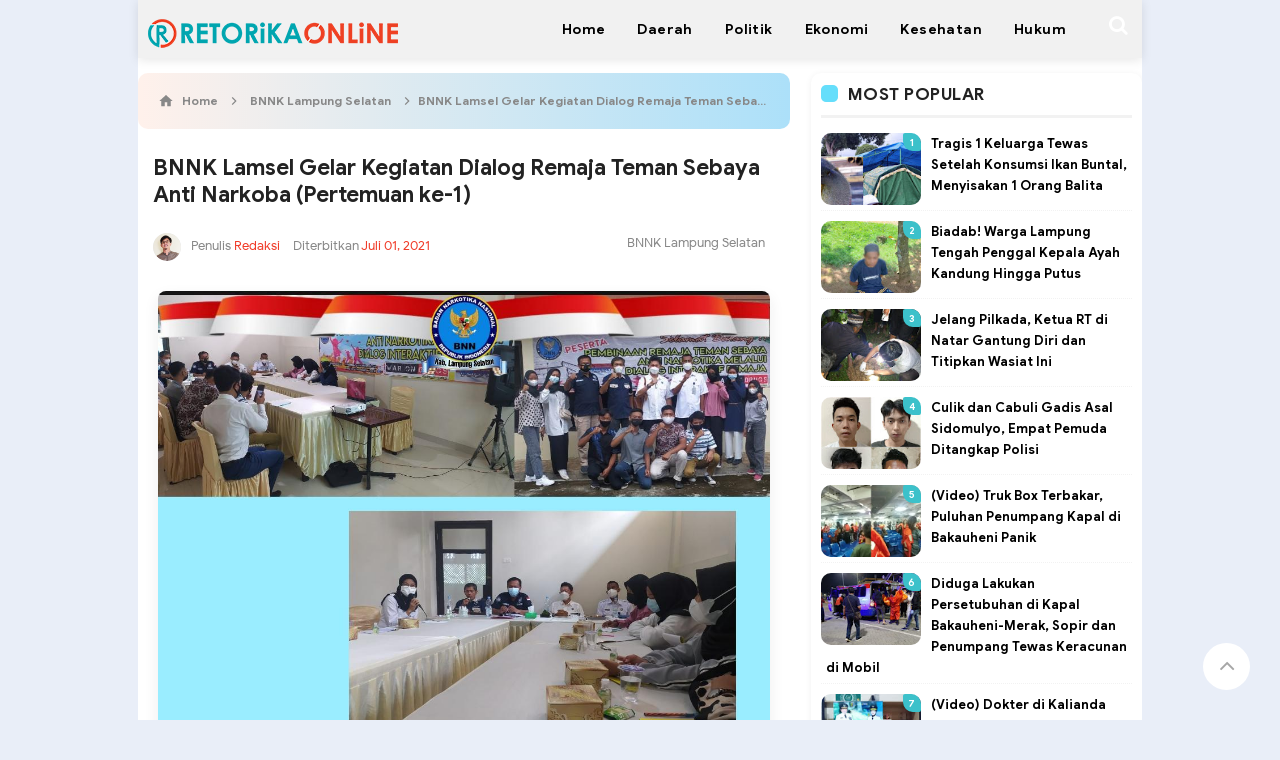

--- FILE ---
content_type: text/javascript; charset=UTF-8
request_url: https://www.retorikaonline.com/feeds/posts/default/-/BNNK%20Lampung%20Selatan?alt=json-in-script&callback=relpostimgcuplik&max-results=50
body_size: 45408
content:
// API callback
relpostimgcuplik({"version":"1.0","encoding":"UTF-8","feed":{"xmlns":"http://www.w3.org/2005/Atom","xmlns$openSearch":"http://a9.com/-/spec/opensearchrss/1.0/","xmlns$blogger":"http://schemas.google.com/blogger/2008","xmlns$georss":"http://www.georss.org/georss","xmlns$gd":"http://schemas.google.com/g/2005","xmlns$thr":"http://purl.org/syndication/thread/1.0","id":{"$t":"tag:blogger.com,1999:blog-6346375171509090969"},"updated":{"$t":"2026-01-18T17:58:03.506+07:00"},"category":[{"term":"Pemkab Lampung Selatan"},{"term":"Lampung Selatan"},{"term":"DPRD Lampung Selatan"},{"term":"Hukum"},{"term":"Peristiwa"},{"term":"COVID-19"},{"term":"Lampung Barat"},{"term":"Nanang Ermanto"},{"term":"Corona"},{"term":"Aribun"},{"term":"Lampung"},{"term":"Polres Lamsel"},{"term":"Partai perindo"},{"term":"dinkes provinsi lampung"},{"term":"Pilkada Lampung Selatan 2020"},{"term":"reihana"},{"term":"Politik"},{"term":"Polres Lampung Barat"},{"term":"RO Channel"},{"term":"Kalianda"},{"term":"Pemkab Lampung Barat"},{"term":"Pelabuhan Bakauheni"},{"term":"Nasional"},{"term":"BNNK Lampung Selatan"},{"term":"PT. ASDP Indonesia Ferry"},{"term":"Polres Lambar"},{"term":"TEC"},{"term":"Narkoba"},{"term":"Parosil Mabsus"},{"term":"antoni imam"},{"term":"kecelakaan"},{"term":"pencurian"},{"term":"Pilihan Redaksi"},{"term":"Virus Corona"},{"term":"Bakauheni"},{"term":"Tulang bawang"},{"term":"dinkes lamsel"},{"term":"cegah corona"},{"term":"PKD"},{"term":"kesehatan"},{"term":"Stop Narkoba"},{"term":"Pencabulan"},{"term":"Pelabuhan Merak"},{"term":"kartini perindo"},{"term":"Dprd Lampung utara"},{"term":"Pencurian motor"},{"term":"tony eka candra"},{"term":"KPCPEN"},{"term":"Polres Lampung Selatan"},{"term":"tanggamus"},{"term":"ADVETORIAL"},{"term":"Kriminal"},{"term":"polres tulang bawang"},{"term":"Ekonomi"},{"term":"PWI Lambar"},{"term":"Pendidikan"},{"term":"Indonesia Darurat Corona"},{"term":"Video Mesum"},{"term":"winarni nanang ermanto"},{"term":"Pemkab tulang bawang"},{"term":"WFS"},{"term":"jakarta"},{"term":"lawan Corona"},{"term":"radityo egi"},{"term":"DPRD Lampung Barat"},{"term":"Dpmpptsp Lampung Selatan"},{"term":"PWI Lampung"},{"term":"Pariwisata"},{"term":"Pembunuhan"},{"term":"daerah"},{"term":"pemprov lampung"},{"term":"Bandar Lampung"},{"term":"DPRD Provinsi Lampung"},{"term":"Hipni"},{"term":"Kejari Lamsel"},{"term":"Olahraga"},{"term":"PT. CAP"},{"term":"Penengahan"},{"term":"Polda Lampung"},{"term":"Sosial"},{"term":"Video"},{"term":"kpk"},{"term":"IMTF"},{"term":"JTTS Lampung"},{"term":"KPU Lamsel"},{"term":"Nasdem"},{"term":"Viral"},{"term":"pasar inpres kalianda"},{"term":"pemerkosaan"},{"term":"pemkab tanggamus"},{"term":"penganiayaan"},{"term":"vaksin Sinovac"},{"term":"Arinal"},{"term":"GWH Kalianda"},{"term":"Indonesia Terkena Corona"},{"term":"Kebakaran"},{"term":"Kejati Lampung"},{"term":"Melin"},{"term":"Mudik"},{"term":"Polres Pesisir Barat"},{"term":"Rajabasa"},{"term":"Sidomulyo"},{"term":"Tenggelam"},{"term":"hendry rosyadi"},{"term":"mayat terapung"},{"term":"palas"},{"term":"war on drugs"},{"term":"winarti"},{"term":"Bakauheni Harbour City"},{"term":"Banten"},{"term":"Bawaslu"},{"term":"Damkar Lamsel"},{"term":"Dermaga BOM"},{"term":"Golkar lampung"},{"term":"Gunung Anak Krakatau"},{"term":"Maling"},{"term":"Mesuji"},{"term":"Mesum"},{"term":"Opini"},{"term":"PDIP"},{"term":"Pemuda Pancasila"},{"term":"Pemutihan Pajak"},{"term":"Porprov"},{"term":"Pramuka"},{"term":"Pringsewu"},{"term":"Prostitusi Online"},{"term":"Proyek Breakwater"},{"term":"Samsat Kalianda"},{"term":"TK Masjid Agung Kalianda"},{"term":"Teknologi"},{"term":"Wisata"},{"term":"disdukcapil"},{"term":"fee proyek Lamsel"},{"term":"golkar Lamsel"},{"term":"katibung"},{"term":"rsud bob bazar kalianda"},{"term":"sulpakar"},{"term":"tanjung Bintang"},{"term":"Arus Mudik"},{"term":"BRI"},{"term":"Banjir"},{"term":"D'GAS"},{"term":"DPRD Lampung"},{"term":"Desa Bersinar"},{"term":"Fatwa MUI Corona"},{"term":"Gugus Tugas Covid-19 Tanggamus"},{"term":"Inces"},{"term":"Internasional"},{"term":"Jokowi"},{"term":"KDRT"},{"term":"KONI"},{"term":"Kominfo"},{"term":"Lampung Positif Corona"},{"term":"Lampung tengah"},{"term":"Lapas Kalianda"},{"term":"Masker Langka"},{"term":"Mayat pinggir sawah"},{"term":"Natar"},{"term":"Ojol"},{"term":"PKS"},{"term":"PPKM Darurat"},{"term":"PTPN VII"},{"term":"PWI Lampung Selatan"},{"term":"Pantai Ketang"},{"term":"Pantai sebalang"},{"term":"Partai Nasdem"},{"term":"Pelecehan seksual"},{"term":"Penipuan"},{"term":"Perda Provinsi Lampung"},{"term":"Pesisir Barat"},{"term":"Prostitusi"},{"term":"SIM Gratis"},{"term":"Samsat Liwa"},{"term":"Sat Pol pp Lamsel"},{"term":"Sim Online"},{"term":"Tolak UU Cipta Kerja"},{"term":"WPR"},{"term":"Way kanan"},{"term":"belajar dirumah"},{"term":"bunuh diri"},{"term":"charoen Pokpand indonesia"},{"term":"dinas pendidikan lampung selatan"},{"term":"hoax"},{"term":"partai golkar"},{"term":"pemilu 2024"},{"term":"penculikan"},{"term":"ppkm level 4"},{"term":"reklamasi"},{"term":"reses"},{"term":"#IndonesianeedLeader"},{"term":"ABG"},{"term":"ASN Mesum"},{"term":"ASO"},{"term":"Ahmad Syaikhu"},{"term":"Air Bersih"},{"term":"Aksi Bela Nabi"},{"term":"Alien"},{"term":"Alkohol"},{"term":"Alvi Ananta"},{"term":"BKKBN"},{"term":"BLT Desa"},{"term":"BLT Guru Honorer"},{"term":"BMKG"},{"term":"BNN"},{"term":"BNN RI"},{"term":"BPJS"},{"term":"BST Tahap Dua"},{"term":"BUMN"},{"term":"Babang Tamvan"},{"term":"Balita"},{"term":"Bank Indonesia"},{"term":"Bansos"},{"term":"Bawaslu Lamsel"},{"term":"Baznas Lamsel"},{"term":"Begal"},{"term":"Begal Payudara"},{"term":"Belajar Online"},{"term":"Bima Arya Positif Corona"},{"term":"Boikot Produk Prancis"},{"term":"Bupati Mesuji"},{"term":"CPNS"},{"term":"CPNS 2021"},{"term":"Cegah Covid-19"},{"term":"Cpns Lampung"},{"term":"Cpns lamsel"},{"term":"DIY"},{"term":"DPD II Partai Golkar Lamsel"},{"term":"DPR"},{"term":"Densus 88"},{"term":"Dinas Kesehatan Provinsi Lampung"},{"term":"Dirjen Perhubungan Darat"},{"term":"Diskominfo Lambar"},{"term":"Dprd mesuji"},{"term":"Dprd tulang bawang"},{"term":"Driver Ojol"},{"term":"Dugaan Suap"},{"term":"FPI"},{"term":"Forlas"},{"term":"Fortuba"},{"term":"GLD Lambar"},{"term":"Gadis Bunuh Bocah"},{"term":"Gaji 13"},{"term":"Gejala Corona"},{"term":"Gempa"},{"term":"Gempa Lampung"},{"term":"Gempa Sukabumi"},{"term":"Gerinda"},{"term":"Gerindra"},{"term":"Goyang Erotis"},{"term":"Grasstrack"},{"term":"Guru Honorer"},{"term":"H. Saply"},{"term":"HANI"},{"term":"HIMALS"},{"term":"HIPMI"},{"term":"HPN"},{"term":"HUT RI"},{"term":"Hari Pers Nasional"},{"term":"IBI Lampung Selatan"},{"term":"IKWI Lambar"},{"term":"ILS Lampung Selatan"},{"term":"IMEI"},{"term":"Ibu Tiri"},{"term":"Ibunda Jokowi"},{"term":"Innovative Leader Award"},{"term":"Inovasi"},{"term":"Inspektorat Lamsel"},{"term":"JSI-JAAN"},{"term":"Judi"},{"term":"KPK RI"},{"term":"KSPI"},{"term":"Kapal Hibah"},{"term":"Katar Lampung Selatan"},{"term":"Kedaton"},{"term":"Kemarau"},{"term":"Kemenag Lambar"},{"term":"KemenpanRB"},{"term":"Keracunan Ikan Buntal"},{"term":"Kobes"},{"term":"Koin Peduli Rava"},{"term":"Konser Amal Virtual"},{"term":"Kopi"},{"term":"Korupsi"},{"term":"LSM Forkorindo"},{"term":"LSM PALUMA NUSANTARA"},{"term":"Lantas"},{"term":"Lelang Motor Gesit Jokowi"},{"term":"Lowongan Kerja"},{"term":"Masjid agung kalianda"},{"term":"Mayat"},{"term":"Menggalaz Lahan JTTS"},{"term":"Menteri Perhubungan"},{"term":"Metro"},{"term":"Mobil Bergoyang"},{"term":"Mudik 2020"},{"term":"NU"},{"term":"Nasdem lamsel"},{"term":"Nuri Maulida Pandu"},{"term":"Operasi Krakatau"},{"term":"Operasi Yustisi"},{"term":"Oposisi"},{"term":"Otomotif"},{"term":"PKH"},{"term":"PLN"},{"term":"PMI Lampung Selatan"},{"term":"PN Menggala"},{"term":"PNS Kerja dari Rumah"},{"term":"PON XX Papuas 2021"},{"term":"PPBI Lambar"},{"term":"PPTI Nusantara"},{"term":"PSI Lamsel"},{"term":"PT. JJAA"},{"term":"PT. STP"},{"term":"PWI"},{"term":"Pakan Ternak"},{"term":"Pandu Kesuma Dewangsa"},{"term":"Panwascam"},{"term":"Parosil"},{"term":"Pejabat UPT P2TP2A Lampung Timur"},{"term":"Pelayan Publik"},{"term":"Pemalsuan Adminduk"},{"term":"Pembegalan"},{"term":"Penemu Virus Corona"},{"term":"Penerimaan Polri 2020"},{"term":"Penimbun Masker"},{"term":"Penistaan Agama"},{"term":"Peradi Kalianda"},{"term":"Perahu pustaka lampung"},{"term":"Perkosaan"},{"term":"Perpeloncoan"},{"term":"Pesawaran"},{"term":"Pesta Miras"},{"term":"Pijat Cabul"},{"term":"Pilkada Serentak 2020"},{"term":"Pilkades Serentak"},{"term":"Pjs. Bupati Lamsel"},{"term":"Pohon tumbang"},{"term":"Pokdar kamtibmas"},{"term":"Polres lampung tengah"},{"term":"Polresta bandar lampung"},{"term":"Polsek Palas"},{"term":"Ponsel BM"},{"term":"Porprov Lampung"},{"term":"Prank Kurban Sampah"},{"term":"Prank Sampah"},{"term":"Prokes"},{"term":"Pulang Kampung"},{"term":"RAPI"},{"term":"RAPI lampung Barat"},{"term":"RSIA Bunda Liwa"},{"term":"Ragam"},{"term":"Roadshow Bus Anti Korupsi KPK"},{"term":"Rs Mutiara Bunda"},{"term":"Rupiah"},{"term":"SSB Radin Inten"},{"term":"Sapi curian"},{"term":"Selatan Sunda"},{"term":"Selingkuh"},{"term":"Sepeda Motor"},{"term":"Siswi Digerayangi"},{"term":"Siswi MTs Tasikmalaya"},{"term":"Smsi Lampung Barat"},{"term":"Social Distancing"},{"term":"Solat Istisqo"},{"term":"Sudin"},{"term":"THR PNS"},{"term":"TV Digital"},{"term":"Tanah Abang"},{"term":"Tania Ayu"},{"term":"Ternak Sapi"},{"term":"Teroris"},{"term":"Tersambar Petir"},{"term":"Tes Urine"},{"term":"Timnas Indonesia"},{"term":"Token Gratis"},{"term":"Tol JTTS"},{"term":"Traktor dari mobil vios"},{"term":"Transportasi Gratis"},{"term":"UAS"},{"term":"UN Dihapus"},{"term":"Uang Logam"},{"term":"Uang Logam Kelapa Sawit"},{"term":"Ular Sanca"},{"term":"WALHI"},{"term":"Wakil Bupati Way Kanan"},{"term":"Youtuber"},{"term":"atribut reklame"},{"term":"bPN"},{"term":"bank Saqu"},{"term":"bappeda lampung"},{"term":"cabul"},{"term":"dewan masjid"},{"term":"dewi handajani"},{"term":"dewi handjani"},{"term":"forkorindo"},{"term":"gantung diri"},{"term":"gemombang tinggi"},{"term":"headline"},{"term":"hipnotis"},{"term":"inspektorat"},{"term":"jalan sehat"},{"term":"jalinsum"},{"term":"kejari Tuba"},{"term":"kodim 0421\/LS"},{"term":"lampsel berjaya"},{"term":"lesty"},{"term":"literasi"},{"term":"media global group"},{"term":"new normal"},{"term":"nunik"},{"term":"oknum"},{"term":"ops sikat krakatau 2020"},{"term":"peduli lingkungan"},{"term":"pembakaran polsek"},{"term":"pengadilam negeri Kalianda"},{"term":"pengadilan negeri Kalianda"},{"term":"pengajian akbar TP PKK Lamsel"},{"term":"pengehentian penuntutan"},{"term":"perkebunan"},{"term":"polres tanggamus"},{"term":"polwan polres tuba"},{"term":"seni budaya"},{"term":"srikandi demokrasi perjuangan indonesia"},{"term":"stop kekerasan terhadap pers"},{"term":"tarahan"},{"term":"tiket online"},{"term":"travel"},{"term":"truk terbakar"},{"term":"wartawan"}],"title":{"type":"text","$t":"Retorika Online"},"subtitle":{"type":"html","$t":"Mengulas Fakta Setiap Peristiwa"},"link":[{"rel":"http://schemas.google.com/g/2005#feed","type":"application/atom+xml","href":"https:\/\/www.retorikaonline.com\/feeds\/posts\/default"},{"rel":"self","type":"application/atom+xml","href":"https:\/\/www.blogger.com\/feeds\/6346375171509090969\/posts\/default\/-\/BNNK+Lampung+Selatan?alt=json-in-script\u0026max-results=50"},{"rel":"alternate","type":"text/html","href":"https:\/\/www.retorikaonline.com\/search\/label\/BNNK%20Lampung%20Selatan"},{"rel":"hub","href":"http://pubsubhubbub.appspot.com/"}],"author":[{"name":{"$t":"Redaksi"},"uri":{"$t":"http:\/\/www.blogger.com\/profile\/12826963755199204898"},"email":{"$t":"noreply@blogger.com"},"gd$image":{"rel":"http://schemas.google.com/g/2005#thumbnail","width":"32","height":"32","src":"\/\/blogger.googleusercontent.com\/img\/b\/R29vZ2xl\/AVvXsEhkqth8ZNDUewapHx4vKZVTtTEfmY9gQTfbXZCdH9tenYolEPzK39qhzNGFBDxUeArgAsvW2SLRzNwC88ceooF5aOj9VS7GfW4W_PO_EZeXb9xQzqJGmnx-ChF1fwCrVNM\/s220\/avatar-png-1.png"}}],"generator":{"version":"7.00","uri":"http://www.blogger.com","$t":"Blogger"},"openSearch$totalResults":{"$t":"45"},"openSearch$startIndex":{"$t":"1"},"openSearch$itemsPerPage":{"$t":"50"},"entry":[{"id":{"$t":"tag:blogger.com,1999:blog-6346375171509090969.post-5816578732517053328"},"published":{"$t":"2023-03-15T14:44:00.009+07:00"},"updated":{"$t":"2023-10-31T10:48:27.023+07:00"},"category":[{"scheme":"http://www.blogger.com/atom/ns#","term":"BNNK Lampung Selatan"}],"title":{"type":"text","$t":"Bimtek Penggiat P4GN di Lingkungan Pendidik Tahun 2023"},"content":{"type":"html","$t":"\u003Cdiv class=\"separator\" style=\"clear: both; text-align: center;\"\u003E\u003Ca href=\"https:\/\/blogger.googleusercontent.com\/img\/b\/R29vZ2xl\/AVvXsEiMTG3Gg7-Sy5Mr5A63E8TO0Cd1T2PEgmeztpWokgKxWJHHvQPxLUOp7fV5Re77O3E346ayzW43aqVbKGvhG55UBKUInj0iNG2BQo6tMLL67RNIpIB8TPf_kXECWblvpPt8kn6t9le1AXeTUOAopo-9oWHYJ4khU8B36mKJoIu7m0bybmh8Ge8ZNBCPYho\/s955\/Screenshot%202023-10-31%20101652.png\" imageanchor=\"1\" style=\"margin-left: 1em; margin-right: 1em;\"\u003E\u003Cimg border=\"0\" data-original-height=\"955\" data-original-width=\"760\" src=\"https:\/\/blogger.googleusercontent.com\/img\/b\/R29vZ2xl\/AVvXsEiMTG3Gg7-Sy5Mr5A63E8TO0Cd1T2PEgmeztpWokgKxWJHHvQPxLUOp7fV5Re77O3E346ayzW43aqVbKGvhG55UBKUInj0iNG2BQo6tMLL67RNIpIB8TPf_kXECWblvpPt8kn6t9le1AXeTUOAopo-9oWHYJ4khU8B36mKJoIu7m0bybmh8Ge8ZNBCPYho\/s16000\/Screenshot%202023-10-31%20101652.png\" \/\u003E\u003C\/a\u003E\u003C\/div\u003E\u003Cbr \/\u003EKALIANDA - Badan Narkotika Nasional (BNN) Kabupaten Lampung Selatan, melakukan kegiatan Bimbingan Teknis Penggiat P4GN (Pencegahan, Pemberantasan, Penyalahgunaan dan Peredaran Gelap Narkotika) dilingkungan Pendidikan, Rabu (15\/03\/2023).\u003Cdiv\u003E\u003Cbr \/\u003E\u003C\/div\u003E\u003Cdiv\u003EKegiatan itu diisi materi langsung oleh Kepala BNNK Lampung Selatan, AKBP. Ikhlas\u003C\/div\u003E"},"link":[{"rel":"edit","type":"application/atom+xml","href":"https:\/\/www.blogger.com\/feeds\/6346375171509090969\/posts\/default\/5816578732517053328"},{"rel":"self","type":"application/atom+xml","href":"https:\/\/www.blogger.com\/feeds\/6346375171509090969\/posts\/default\/5816578732517053328"},{"rel":"alternate","type":"text/html","href":"https:\/\/www.retorikaonline.com\/2023\/03\/bimtek-penggiat-p4gn-di-lingkungan.html","title":"Bimtek Penggiat P4GN di Lingkungan Pendidik Tahun 2023"}],"author":[{"name":{"$t":"Redaksi"},"uri":{"$t":"http:\/\/www.blogger.com\/profile\/15081959740643813198"},"email":{"$t":"noreply@blogger.com"},"gd$image":{"rel":"http://schemas.google.com/g/2005#thumbnail","width":"32","height":"32","src":"\/\/blogger.googleusercontent.com\/img\/b\/R29vZ2xl\/AVvXsEg7rqPI99JyzoZdDljs2235qnKZH-OgBUUEFJOZ1u1miejJ6IVWtjYPdPBjgy45T872WtKhBa63o2jmSd5bhfDxdlAmxYJRRZGuxw2nR3Yd8HoxZmGUL1UsUiXp98W26Q\/s220\/avatar+boby.png"}}],"media$thumbnail":{"xmlns$media":"http://search.yahoo.com/mrss/","url":"https:\/\/blogger.googleusercontent.com\/img\/b\/R29vZ2xl\/AVvXsEiMTG3Gg7-Sy5Mr5A63E8TO0Cd1T2PEgmeztpWokgKxWJHHvQPxLUOp7fV5Re77O3E346ayzW43aqVbKGvhG55UBKUInj0iNG2BQo6tMLL67RNIpIB8TPf_kXECWblvpPt8kn6t9le1AXeTUOAopo-9oWHYJ4khU8B36mKJoIu7m0bybmh8Ge8ZNBCPYho\/s72-c\/Screenshot%202023-10-31%20101652.png","height":"72","width":"72"}},{"id":{"$t":"tag:blogger.com,1999:blog-6346375171509090969.post-3431635207875526189"},"published":{"$t":"2023-03-14T12:36:00.000+07:00"},"updated":{"$t":"2023-10-31T10:42:42.350+07:00"},"category":[{"scheme":"http://www.blogger.com/atom/ns#","term":"BNNK Lampung Selatan"}],"title":{"type":"text","$t":"Kepala BNNK Lampung Selatan Terima Audiensi Ketua DPC Granat Lampung Selatan"},"content":{"type":"html","$t":"\u003Cp\u003E\u003Cspan style=\"background-color: white; font-family: -apple-system, BlinkMacSystemFont, \u0026quot;Segoe UI\u0026quot;, Roboto, Helvetica, Arial, sans-serif; font-size: 14px;\"\u003E\u003C\/span\u003E\u003C\/p\u003E\u003Cdiv class=\"separator\" style=\"clear: both; text-align: center;\"\u003E\u003Ca href=\"https:\/\/blogger.googleusercontent.com\/img\/b\/R29vZ2xl\/AVvXsEib-e_OSdv-26r31mlL7JBuuJ7wEXt7NRl6r1nZUNIbvJFyfJ-hIGJjVimAwY2I26IH0h2xrb_AAaP6ZMFDhPlYHUq7tbif0oiW8Cppl1r910rv0gxwi4oiLAtwHeiVEfAB8hJBE3ZpCwMaYtpEDa0E-K_F9hRVYApbr1rPtKKSRJw1L3TYjK5H32DHOuQ\/s955\/Screenshot%202023-10-31%20101652.png\" imageanchor=\"1\" style=\"margin-left: 1em; margin-right: 1em;\"\u003E\u003Cimg border=\"0\" data-original-height=\"955\" data-original-width=\"764\" src=\"https:\/\/blogger.googleusercontent.com\/img\/b\/R29vZ2xl\/AVvXsEib-e_OSdv-26r31mlL7JBuuJ7wEXt7NRl6r1nZUNIbvJFyfJ-hIGJjVimAwY2I26IH0h2xrb_AAaP6ZMFDhPlYHUq7tbif0oiW8Cppl1r910rv0gxwi4oiLAtwHeiVEfAB8hJBE3ZpCwMaYtpEDa0E-K_F9hRVYApbr1rPtKKSRJw1L3TYjK5H32DHOuQ\/s16000\/Screenshot%202023-10-31%20101652.png\" \/\u003E\u003C\/a\u003E\u003C\/div\u003E\u003Cbr \/\u003EKALIANDA - Kepala BNNK Lampung Selatan AKBP. Ikhlas, S.P, M.H, beserta jajaran menerima audiensi Ketua DPC Granat (Gerakan Anti Narkotika),\u0026nbsp;\u003Cspan style=\"background-color: white; font-family: -apple-system, BlinkMacSystemFont, \u0026quot;Segoe UI\u0026quot;, Roboto, Helvetica, Arial, sans-serif; font-size: 14px;\"\u003ERustam Efendi, S.H, M.H, dan tim, di Kantor BNNK Lampung Selatan, Selasa (14\/03\/2023).\u003C\/span\u003E\u003Cp\u003E\u003C\/p\u003E\u003Cp\u003E\u003Cspan style=\"font-family: -apple-system, BlinkMacSystemFont, Segoe UI, Roboto, Helvetica, Arial, sans-serif;\"\u003E\u003Cspan style=\"background-color: white; font-size: 14px;\"\u003EAudiensi tersebut merupakan silaturahmi serta menjalin sinergitas antara BNN dan Granat Lampung Selatan.\u003C\/span\u003E\u003C\/span\u003E\u003C\/p\u003E"},"link":[{"rel":"edit","type":"application/atom+xml","href":"https:\/\/www.blogger.com\/feeds\/6346375171509090969\/posts\/default\/3431635207875526189"},{"rel":"self","type":"application/atom+xml","href":"https:\/\/www.blogger.com\/feeds\/6346375171509090969\/posts\/default\/3431635207875526189"},{"rel":"alternate","type":"text/html","href":"https:\/\/www.retorikaonline.com\/2023\/03\/kepala-bnnk-lampung-selatan-terima.html","title":"Kepala BNNK Lampung Selatan Terima Audiensi Ketua DPC Granat Lampung Selatan"}],"author":[{"name":{"$t":"Redaksi"},"uri":{"$t":"http:\/\/www.blogger.com\/profile\/15081959740643813198"},"email":{"$t":"noreply@blogger.com"},"gd$image":{"rel":"http://schemas.google.com/g/2005#thumbnail","width":"32","height":"32","src":"\/\/blogger.googleusercontent.com\/img\/b\/R29vZ2xl\/AVvXsEg7rqPI99JyzoZdDljs2235qnKZH-OgBUUEFJOZ1u1miejJ6IVWtjYPdPBjgy45T872WtKhBa63o2jmSd5bhfDxdlAmxYJRRZGuxw2nR3Yd8HoxZmGUL1UsUiXp98W26Q\/s220\/avatar+boby.png"}}],"media$thumbnail":{"xmlns$media":"http://search.yahoo.com/mrss/","url":"https:\/\/blogger.googleusercontent.com\/img\/b\/R29vZ2xl\/AVvXsEib-e_OSdv-26r31mlL7JBuuJ7wEXt7NRl6r1nZUNIbvJFyfJ-hIGJjVimAwY2I26IH0h2xrb_AAaP6ZMFDhPlYHUq7tbif0oiW8Cppl1r910rv0gxwi4oiLAtwHeiVEfAB8hJBE3ZpCwMaYtpEDa0E-K_F9hRVYApbr1rPtKKSRJw1L3TYjK5H32DHOuQ\/s72-c\/Screenshot%202023-10-31%20101652.png","height":"72","width":"72"}},{"id":{"$t":"tag:blogger.com,1999:blog-6346375171509090969.post-5390567360687888862"},"published":{"$t":"2023-02-13T09:54:00.001+07:00"},"updated":{"$t":"2023-10-31T10:03:15.204+07:00"},"category":[{"scheme":"http://www.blogger.com/atom/ns#","term":"BNNK Lampung Selatan"}],"title":{"type":"text","$t":"Penandatanganan Kerjasama BNNK Lampung Selatan dan Lapas Narkotika Kelas IIA Bandar Lampung"},"content":{"type":"html","$t":"\u003Cp\u003E\u0026nbsp;\u003C\/p\u003E\u003Cdiv class=\"separator\" style=\"clear: both; text-align: center;\"\u003E\u003Ca href=\"https:\/\/blogger.googleusercontent.com\/img\/b\/R29vZ2xl\/AVvXsEgcikL3bPCfaC3xrkE_tt6Njq0btcqHy61KsKVp2Tg1MsNW57Ku2Ft1CS5baob5l-Q-eVYEdBXXXUlbOAzto57uk7-c3T46SLFZgYsmSnl8Ays3ScQPzjcSOf4h1FlsfugBDZNjJ69ZM7ZrDeEuiyDAwIupWzdnlL83mCCp-k8g7Uo0f5OBS7bIx_cyF9s\/s1800\/redaksi_retorika_e4cb7e9e61f4473e8ed0179a0a3e7f4a.webp\" imageanchor=\"1\" style=\"margin-left: 1em; margin-right: 1em;\"\u003E\u003Cimg border=\"0\" data-original-height=\"1800\" data-original-width=\"1440\" src=\"https:\/\/blogger.googleusercontent.com\/img\/b\/R29vZ2xl\/AVvXsEgcikL3bPCfaC3xrkE_tt6Njq0btcqHy61KsKVp2Tg1MsNW57Ku2Ft1CS5baob5l-Q-eVYEdBXXXUlbOAzto57uk7-c3T46SLFZgYsmSnl8Ays3ScQPzjcSOf4h1FlsfugBDZNjJ69ZM7ZrDeEuiyDAwIupWzdnlL83mCCp-k8g7Uo0f5OBS7bIx_cyF9s\/s16000\/redaksi_retorika_e4cb7e9e61f4473e8ed0179a0a3e7f4a.webp\" \/\u003E\u003C\/a\u003E\u003C\/div\u003E\u003Cbr \/\u003EKALIANDA - Badan Narkotika Nasional (BNN) Kabupaten Lampung selatan, melakukan penandatanganan kerjasama (PKS) dengan Lembaga Pemasyarakatan narkotika kelas IIA Bandar Lampung, Senin (13\/10\/2023).\u003Cp\u003E\u003C\/p\u003E\u003Cp\u003E\u003Cbr \/\u003E\u003C\/p\u003E\u003Cp\u003EPenandatanganan kerjasama itu dilakukan langsung oleh Kepala BNNK Lampung Selatan AKBP. Ikhlas dan Kalapas Narkotika Kelas IIA Bandar Lampung, Ade Kusmanto.\u003C\/p\u003E\u003Cp\u003E\u003Cbr \/\u003E\u003C\/p\u003E\u003Cp\u003ESelain penandatanganan kerjasama, dilakukan juga pembukaan layanan rehabilitasi baginwarga binaan pemasyarakatan.\u003C\/p\u003E"},"link":[{"rel":"edit","type":"application/atom+xml","href":"https:\/\/www.blogger.com\/feeds\/6346375171509090969\/posts\/default\/5390567360687888862"},{"rel":"self","type":"application/atom+xml","href":"https:\/\/www.blogger.com\/feeds\/6346375171509090969\/posts\/default\/5390567360687888862"},{"rel":"alternate","type":"text/html","href":"https:\/\/www.retorikaonline.com\/2023\/02\/penandatanganan-kerjasama-bnnk-lampung.html","title":"Penandatanganan Kerjasama BNNK Lampung Selatan dan Lapas Narkotika Kelas IIA Bandar Lampung"}],"author":[{"name":{"$t":"Redaksi"},"uri":{"$t":"http:\/\/www.blogger.com\/profile\/15081959740643813198"},"email":{"$t":"noreply@blogger.com"},"gd$image":{"rel":"http://schemas.google.com/g/2005#thumbnail","width":"32","height":"32","src":"\/\/blogger.googleusercontent.com\/img\/b\/R29vZ2xl\/AVvXsEg7rqPI99JyzoZdDljs2235qnKZH-OgBUUEFJOZ1u1miejJ6IVWtjYPdPBjgy45T872WtKhBa63o2jmSd5bhfDxdlAmxYJRRZGuxw2nR3Yd8HoxZmGUL1UsUiXp98W26Q\/s220\/avatar+boby.png"}}],"media$thumbnail":{"xmlns$media":"http://search.yahoo.com/mrss/","url":"https:\/\/blogger.googleusercontent.com\/img\/b\/R29vZ2xl\/AVvXsEgcikL3bPCfaC3xrkE_tt6Njq0btcqHy61KsKVp2Tg1MsNW57Ku2Ft1CS5baob5l-Q-eVYEdBXXXUlbOAzto57uk7-c3T46SLFZgYsmSnl8Ays3ScQPzjcSOf4h1FlsfugBDZNjJ69ZM7ZrDeEuiyDAwIupWzdnlL83mCCp-k8g7Uo0f5OBS7bIx_cyF9s\/s72-c\/redaksi_retorika_e4cb7e9e61f4473e8ed0179a0a3e7f4a.webp","height":"72","width":"72"}},{"id":{"$t":"tag:blogger.com,1999:blog-6346375171509090969.post-7161443121876798709"},"published":{"$t":"2023-02-10T13:15:00.001+07:00"},"updated":{"$t":"2023-10-31T09:54:12.389+07:00"},"category":[{"scheme":"http://www.blogger.com/atom/ns#","term":"BNNK Lampung Selatan"}],"title":{"type":"text","$t":"Ribuan Pelajar SMA N 1 Sidomulyo Antusias Ikuti Kegiatan Gema War On Drugs"},"content":{"type":"html","$t":"\u003Cdiv class=\"separator\" style=\"clear: both; text-align: center;\"\u003E\u003Ca href=\"https:\/\/blogger.googleusercontent.com\/img\/b\/R29vZ2xl\/AVvXsEj0lbM1_UBL7Kxubr4SJpFHn6iEPCDlJQW67IwbCQ10dY-05xkPclq-CARIsg8jT6pRfux-xcF0mZ0yWvefFo48u2bzFQTTSL_cCdQqcmxS0iK09CCOtSLVDOLU2i_Y6nuJ-QAP0_YWmICqa-cCUarPvQ03GXaOTi4rA0nDzhE_WoeWQBOqIKt3xVk2kqc\/s1800\/redaksi_retorika_20847bb7e2a14f1a97cde9a8e6c17ea7.webp\" imageanchor=\"1\" style=\"margin-left: 1em; margin-right: 1em;\"\u003E\u003Cimg border=\"0\" data-original-height=\"1800\" data-original-width=\"1440\" src=\"https:\/\/blogger.googleusercontent.com\/img\/b\/R29vZ2xl\/AVvXsEj0lbM1_UBL7Kxubr4SJpFHn6iEPCDlJQW67IwbCQ10dY-05xkPclq-CARIsg8jT6pRfux-xcF0mZ0yWvefFo48u2bzFQTTSL_cCdQqcmxS0iK09CCOtSLVDOLU2i_Y6nuJ-QAP0_YWmICqa-cCUarPvQ03GXaOTi4rA0nDzhE_WoeWQBOqIKt3xVk2kqc\/s16000\/redaksi_retorika_20847bb7e2a14f1a97cde9a8e6c17ea7.webp\" \/\u003E\u003C\/a\u003E\u003C\/div\u003E\u003Cp\u003E\u003Cbr \/\u003ESIDOMULYO - Ribuan pelajar di SMA Negeri 1 Sidomulyo, sangat antusias mengikuti kegiatan perekaman Gema War On Drugs, Jumat (10\/02\/2023).\u003C\/p\u003E\u003Cp\u003E\u003Cbr \/\u003E\u003C\/p\u003E\u003Cp\u003EKegiatan yang diikuti 1.162 pelajar itu, berlangsung di lapangan SMA N 1 Sidomulyo dengan bersama-sama menyanyikan lagu Mars Badan Narkotika Nasional (BNN).\u0026nbsp;\u003C\/p\u003E\u003Cp\u003E\u003Cbr \/\u003E\u003C\/p\u003E\u003Cp\u003ETak hanya para pelajar, kegiatan itu juga diikuti oleh seluruh dewan guru yang ada di SMA N 1 Sidomulyo.\u003C\/p\u003E\u003Cp\u003E\u003Cbr \/\u003E\u003C\/p\u003E\u003Cp\u003E\u003Cbr \/\u003E\u003C\/p\u003E"},"link":[{"rel":"edit","type":"application/atom+xml","href":"https:\/\/www.blogger.com\/feeds\/6346375171509090969\/posts\/default\/7161443121876798709"},{"rel":"self","type":"application/atom+xml","href":"https:\/\/www.blogger.com\/feeds\/6346375171509090969\/posts\/default\/7161443121876798709"},{"rel":"alternate","type":"text/html","href":"https:\/\/www.retorikaonline.com\/2023\/02\/ribuan-pelajar-sma-n-1-sidomulyo.html","title":"Ribuan Pelajar SMA N 1 Sidomulyo Antusias Ikuti Kegiatan Gema War On Drugs"}],"author":[{"name":{"$t":"Redaksi"},"uri":{"$t":"http:\/\/www.blogger.com\/profile\/15081959740643813198"},"email":{"$t":"noreply@blogger.com"},"gd$image":{"rel":"http://schemas.google.com/g/2005#thumbnail","width":"32","height":"32","src":"\/\/blogger.googleusercontent.com\/img\/b\/R29vZ2xl\/AVvXsEg7rqPI99JyzoZdDljs2235qnKZH-OgBUUEFJOZ1u1miejJ6IVWtjYPdPBjgy45T872WtKhBa63o2jmSd5bhfDxdlAmxYJRRZGuxw2nR3Yd8HoxZmGUL1UsUiXp98W26Q\/s220\/avatar+boby.png"}}],"media$thumbnail":{"xmlns$media":"http://search.yahoo.com/mrss/","url":"https:\/\/blogger.googleusercontent.com\/img\/b\/R29vZ2xl\/AVvXsEj0lbM1_UBL7Kxubr4SJpFHn6iEPCDlJQW67IwbCQ10dY-05xkPclq-CARIsg8jT6pRfux-xcF0mZ0yWvefFo48u2bzFQTTSL_cCdQqcmxS0iK09CCOtSLVDOLU2i_Y6nuJ-QAP0_YWmICqa-cCUarPvQ03GXaOTi4rA0nDzhE_WoeWQBOqIKt3xVk2kqc\/s72-c\/redaksi_retorika_20847bb7e2a14f1a97cde9a8e6c17ea7.webp","height":"72","width":"72"}},{"id":{"$t":"tag:blogger.com,1999:blog-6346375171509090969.post-736089753745066666"},"published":{"$t":"2023-01-25T17:29:00.000+07:00"},"updated":{"$t":"2023-10-31T10:33:12.665+07:00"},"category":[{"scheme":"http://www.blogger.com/atom/ns#","term":"BNNK Lampung Selatan"}],"title":{"type":"text","$t":"Kepala BNNK Lampung Selatan Pimpin Razia dan Tes Urine di Lapas Kelas IIA Kalianda"},"content":{"type":"html","$t":"\u003Cp\u003E\u0026nbsp;\u003C\/p\u003E\u003Cdiv class=\"separator\" style=\"clear: both; text-align: center;\"\u003E\u003Ca href=\"https:\/\/blogger.googleusercontent.com\/img\/b\/R29vZ2xl\/AVvXsEg_ZhEdrCE4GromxNw5UXQ-nWk5R0OKK5CeN-d1Yp4Rg-WYn0xY5iIvq7AMRBthpuZChk1oapQ0CnJeYtTovmdim0UE16Cae5S2p5APGEM30Hm3790NrgairR43BWrug310JVg5Xlk0_YYxasaBypafF9iy92NRWBzLCo5MdmTzhTo02bDzgaVF49Be9cM\/s949\/Screenshot%202023-10-31%20101652.png\" imageanchor=\"1\" style=\"margin-left: 1em; margin-right: 1em;\"\u003E\u003Cimg border=\"0\" data-original-height=\"949\" data-original-width=\"762\" src=\"https:\/\/blogger.googleusercontent.com\/img\/b\/R29vZ2xl\/AVvXsEg_ZhEdrCE4GromxNw5UXQ-nWk5R0OKK5CeN-d1Yp4Rg-WYn0xY5iIvq7AMRBthpuZChk1oapQ0CnJeYtTovmdim0UE16Cae5S2p5APGEM30Hm3790NrgairR43BWrug310JVg5Xlk0_YYxasaBypafF9iy92NRWBzLCo5MdmTzhTo02bDzgaVF49Be9cM\/s16000\/Screenshot%202023-10-31%20101652.png\" \/\u003E\u003C\/a\u003E\u003C\/div\u003E\u003Cp\u003E\u003C\/p\u003E\u003Cp\u003E\u003Cbr \/\u003E\u003Cspan style=\"background-color: white; font-family: -apple-system, BlinkMacSystemFont, \u0026quot;Segoe UI\u0026quot;, Roboto, Helvetica, Arial, sans-serif; font-size: 14px;\"\u003EKALIANDA - Kepala BNN Kabupaten Lampung Selatan AKBP. Ikhlas, S.P., M.H., memimpin Tim melakukan Razia dan Tes Urine di seluruh blok tahanan yang ada di Lapas Kelas IIA Kalianda, Rabu (25\/01\/.2023).\u003C\/span\u003E\u003C\/p\u003E\u003Cp\u003E\u003Cspan style=\"background-color: white; font-family: -apple-system, BlinkMacSystemFont, \u0026quot;Segoe UI\u0026quot;, Roboto, Helvetica, Arial, sans-serif; font-size: 14px;\"\u003EPemeriksaan dan Razia itu dilakukan terhadao 40 Orang warga binaan dan 10 orang Petugas lapas secara acak.\u003C\/span\u003E\u003Cbr style=\"background-color: white; font-family: -apple-system, BlinkMacSystemFont, \u0026quot;Segoe UI\u0026quot;, Roboto, Helvetica, Arial, sans-serif; font-size: 14px;\" \/\u003E\u003Cbr style=\"background-color: white; font-family: -apple-system, BlinkMacSystemFont, \u0026quot;Segoe UI\u0026quot;, Roboto, Helvetica, Arial, sans-serif; font-size: 14px;\" \/\u003E\u003Cspan style=\"background-color: white; font-family: -apple-system, BlinkMacSystemFont, \u0026quot;Segoe UI\u0026quot;, Roboto, Helvetica, Arial, sans-serif; font-size: 14px;\"\u003EKemudian Kepala BNNK Lamsel menyampaikan Sosialisasi P4GN terhadap Warga Binaan dan dilanjutkan GEMA Mars BNN Anti Narkoba oleh seluruh Penghunjli Lapas sebanyak 800 Orang.\u003C\/span\u003E\u003C\/p\u003E"},"link":[{"rel":"edit","type":"application/atom+xml","href":"https:\/\/www.blogger.com\/feeds\/6346375171509090969\/posts\/default\/736089753745066666"},{"rel":"self","type":"application/atom+xml","href":"https:\/\/www.blogger.com\/feeds\/6346375171509090969\/posts\/default\/736089753745066666"},{"rel":"alternate","type":"text/html","href":"https:\/\/www.retorikaonline.com\/2023\/01\/kepala-bnnk-lampung-selatan-pimpin.html","title":"Kepala BNNK Lampung Selatan Pimpin Razia dan Tes Urine di Lapas Kelas IIA Kalianda"}],"author":[{"name":{"$t":"Redaksi"},"uri":{"$t":"http:\/\/www.blogger.com\/profile\/15081959740643813198"},"email":{"$t":"noreply@blogger.com"},"gd$image":{"rel":"http://schemas.google.com/g/2005#thumbnail","width":"32","height":"32","src":"\/\/blogger.googleusercontent.com\/img\/b\/R29vZ2xl\/AVvXsEg7rqPI99JyzoZdDljs2235qnKZH-OgBUUEFJOZ1u1miejJ6IVWtjYPdPBjgy45T872WtKhBa63o2jmSd5bhfDxdlAmxYJRRZGuxw2nR3Yd8HoxZmGUL1UsUiXp98W26Q\/s220\/avatar+boby.png"}}],"media$thumbnail":{"xmlns$media":"http://search.yahoo.com/mrss/","url":"https:\/\/blogger.googleusercontent.com\/img\/b\/R29vZ2xl\/AVvXsEg_ZhEdrCE4GromxNw5UXQ-nWk5R0OKK5CeN-d1Yp4Rg-WYn0xY5iIvq7AMRBthpuZChk1oapQ0CnJeYtTovmdim0UE16Cae5S2p5APGEM30Hm3790NrgairR43BWrug310JVg5Xlk0_YYxasaBypafF9iy92NRWBzLCo5MdmTzhTo02bDzgaVF49Be9cM\/s72-c\/Screenshot%202023-10-31%20101652.png","height":"72","width":"72"}},{"id":{"$t":"tag:blogger.com,1999:blog-6346375171509090969.post-878158189719338393"},"published":{"$t":"2023-01-10T12:15:00.000+07:00"},"updated":{"$t":"2023-10-31T10:25:27.621+07:00"},"category":[{"scheme":"http://www.blogger.com/atom/ns#","term":"BNNK Lampung Selatan"}],"title":{"type":"text","$t":"BNNK Lampung Selatan Berkoordinasi Dengan Desa Kedaton Terkait Kegiatan P4GN"},"content":{"type":"html","$t":"\u003Cp\u003E\u0026nbsp;\u003C\/p\u003E\u003Cdiv class=\"separator\" style=\"clear: both; text-align: center;\"\u003E\u003Ca href=\"https:\/\/blogger.googleusercontent.com\/img\/b\/R29vZ2xl\/AVvXsEgHrG5TfRNbNbZ4-6qBUqUNQh8eVS-rIb_gioAALdA_MK9WjCRKisRhcO-5i7UsDu9Evy3iL0Jw9TXGLJL2nU8fEJZXS_kcSIItGq-pZs-4jQuYJ76KxaGR7t0ChQG-OkU7566hQmB4VgItaUdi05Lv1_8Aej6cHTsLcTRAaeB6PsaUA8cvZ5to8ijQVVc\/s953\/Screenshot%202023-10-31%20101652.png\" imageanchor=\"1\" style=\"margin-left: 1em; margin-right: 1em;\"\u003E\u003Cimg border=\"0\" data-original-height=\"953\" data-original-width=\"952\" src=\"https:\/\/blogger.googleusercontent.com\/img\/b\/R29vZ2xl\/AVvXsEgHrG5TfRNbNbZ4-6qBUqUNQh8eVS-rIb_gioAALdA_MK9WjCRKisRhcO-5i7UsDu9Evy3iL0Jw9TXGLJL2nU8fEJZXS_kcSIItGq-pZs-4jQuYJ76KxaGR7t0ChQG-OkU7566hQmB4VgItaUdi05Lv1_8Aej6cHTsLcTRAaeB6PsaUA8cvZ5to8ijQVVc\/s16000\/Screenshot%202023-10-31%20101652.png\" \/\u003E\u003C\/a\u003E\u003C\/div\u003E\u003Cbr \/\u003E\u003Cp\u003E\u003C\/p\u003EKALIANDA - Badan Narkotika Nasional (BNN) Kabupaten Lampung Selatan, melakukan koordinasi dengan Desa Kedaton, terkait kegiatan P4GN (Pencegahan, Pemberantasan, Penyalahgunaan dan Peredaran Gelap Narkotika), Selasa (10\/01\/2023).\u003Cdiv\u003E\u003Cbr \/\u003E\u003C\/div\u003E\u003Cdiv\u003EKoordinasi itu dilakukan oleh Sub. Koordinator P2M, Sumarman dengan Kepala Desa Kedaton, Junaidi.\u003C\/div\u003E"},"link":[{"rel":"edit","type":"application/atom+xml","href":"https:\/\/www.blogger.com\/feeds\/6346375171509090969\/posts\/default\/878158189719338393"},{"rel":"self","type":"application/atom+xml","href":"https:\/\/www.blogger.com\/feeds\/6346375171509090969\/posts\/default\/878158189719338393"},{"rel":"alternate","type":"text/html","href":"https:\/\/www.retorikaonline.com\/2023\/01\/bnnk-lampung-selatan-berkoordinasi.html","title":"BNNK Lampung Selatan Berkoordinasi Dengan Desa Kedaton Terkait Kegiatan P4GN"}],"author":[{"name":{"$t":"Redaksi"},"uri":{"$t":"http:\/\/www.blogger.com\/profile\/15081959740643813198"},"email":{"$t":"noreply@blogger.com"},"gd$image":{"rel":"http://schemas.google.com/g/2005#thumbnail","width":"32","height":"32","src":"\/\/blogger.googleusercontent.com\/img\/b\/R29vZ2xl\/AVvXsEg7rqPI99JyzoZdDljs2235qnKZH-OgBUUEFJOZ1u1miejJ6IVWtjYPdPBjgy45T872WtKhBa63o2jmSd5bhfDxdlAmxYJRRZGuxw2nR3Yd8HoxZmGUL1UsUiXp98W26Q\/s220\/avatar+boby.png"}}],"media$thumbnail":{"xmlns$media":"http://search.yahoo.com/mrss/","url":"https:\/\/blogger.googleusercontent.com\/img\/b\/R29vZ2xl\/AVvXsEgHrG5TfRNbNbZ4-6qBUqUNQh8eVS-rIb_gioAALdA_MK9WjCRKisRhcO-5i7UsDu9Evy3iL0Jw9TXGLJL2nU8fEJZXS_kcSIItGq-pZs-4jQuYJ76KxaGR7t0ChQG-OkU7566hQmB4VgItaUdi05Lv1_8Aej6cHTsLcTRAaeB6PsaUA8cvZ5to8ijQVVc\/s72-c\/Screenshot%202023-10-31%20101652.png","height":"72","width":"72"}},{"id":{"$t":"tag:blogger.com,1999:blog-6346375171509090969.post-4802345301124896079"},"published":{"$t":"2022-09-22T10:22:00.006+07:00"},"updated":{"$t":"2022-09-22T10:40:25.299+07:00"},"category":[{"scheme":"http://www.blogger.com/atom/ns#","term":"BNNK Lampung Selatan"}],"title":{"type":"text","$t":"BNNK Lampung Selatan, Gelar KIE P4GN Kegiatan Rembuk Stunting PKK di Desa Bakauheni"},"content":{"type":"html","$t":"\u003Cp\u003E\u003C\/p\u003E\u003Cdiv class=\"separator\" style=\"clear: both; text-align: center;\"\u003E\u003Ca href=\"https:\/\/blogger.googleusercontent.com\/img\/b\/R29vZ2xl\/AVvXsEgq3DwvVUr2n570dDHEmCKTbSxbJJuNJ_4r_GyUHa6lPzySeOIarnUhTRs7EKp1-qMW3U5BbjcdQj6-FF2FWteAWewqYSxPdRHgSBsEBdCupka8k8g4A1e1BdT1LStcqZjMhvckKqAd1PLeQiW0b0qthijxjxaETP4s_6h1dpZCdMshGU9elX3u7xnd\/s1600\/IMG-20220922-WA0002.jpg\" style=\"margin-left: 1em; margin-right: 1em;\"\u003E\u003Cimg border=\"0\" data-original-height=\"1600\" data-original-width=\"1600\" src=\"https:\/\/blogger.googleusercontent.com\/img\/b\/R29vZ2xl\/AVvXsEgq3DwvVUr2n570dDHEmCKTbSxbJJuNJ_4r_GyUHa6lPzySeOIarnUhTRs7EKp1-qMW3U5BbjcdQj6-FF2FWteAWewqYSxPdRHgSBsEBdCupka8k8g4A1e1BdT1LStcqZjMhvckKqAd1PLeQiW0b0qthijxjxaETP4s_6h1dpZCdMshGU9elX3u7xnd\/s16000\/IMG-20220922-WA0002.jpg\" \/\u003E\u003C\/a\u003E\u003C\/div\u003E\u003Cbr \/\u003ERETORIKAONLINE - Badan Narkotika Nasional (BNN) Kabupaten Lampung Selatan, menggelar KIE (Komunikasi, Infiormasi dan Edukasi) P4GN pada kegiatan rembuk stunting PKK Desa Bakauheni, Selasa (20\/09\/2022).\u003Cp\u003E\u003C\/p\u003E\u003Cp\u003E\u003Cbr \/\u003E\u003C\/p\u003E\u003Cp\u003EPada kesempatan itu, Kepala BNNK Lampung Selatan, AKBP Ikhlas diwakili oleh penyuluh Narkoba Ahli Muda Mutiah Fahmi H, S.I.Kom yang menjadi narasumber pada kegiatan tersebut.\u0026nbsp;\u003C\/p\u003E\u003Cp\u003E\u003Cbr \/\u003E\u003C\/p\u003E\u003Cp\u003EKegiatan ini diawali dengan penyampaian sambutan dari Ketua TP. PKK Desa\u0026nbsp; Bakauheni yang dihadiri oleh 60 peserta penguruh PKK Desa Bakauheni pada tiap- tiap RT.\u003C\/p\u003E\u003Cp\u003E\u003Cbr \/\u003E\u003C\/p\u003E\u003Cp\u003EPada Kesempatan ini narasumber menyampaikan materi mengenai Ancaman Bahaya Narkoba kepada Peserta serta diberikan Informasi mengenai P4GN, Pengertian Narkoba, Jenis- Jenis Narkoba dan Ancaman dari Bahaya Penyalahgunaan Narkoba\u0026nbsp;\u003C\/p\u003E\u003Cp\u003E\u003Cbr \/\u003E\u003C\/p\u003E\u003Cp\u003E\"Diharapkan kegiatan ini peserta dapat memahami mengenai Pencegahan Pemberantasa Penyalahgunaan Dan Peredaran Gelap Narkoba (P4GN) dan dapat disebarluaskan kembali,\" kata Mutiah.\u003C\/p\u003E\u003Cp\u003E\u003Cbr \/\u003E\u003C\/p\u003E\u003Cp\u003ESelain itu, dengan kegiatan tersebut nantinya para peserta mampu menolak segala macam bentuk narkoba, menjadi Masyarakat yang sehat.\u003C\/p\u003E\u003Cp\u003E\u003Cbr \/\u003E\u003C\/p\u003E\u003Cp\u003E\"Ya serta bebas dari penyalahgunaan Dan peredaran Gelap Narkoba untuk menjadi generasi yang sehat dan Bersinar ( Bersih Narkoba),\" pungkasnya. (Rls)\u003C\/p\u003E"},"link":[{"rel":"edit","type":"application/atom+xml","href":"https:\/\/www.blogger.com\/feeds\/6346375171509090969\/posts\/default\/4802345301124896079"},{"rel":"self","type":"application/atom+xml","href":"https:\/\/www.blogger.com\/feeds\/6346375171509090969\/posts\/default\/4802345301124896079"},{"rel":"alternate","type":"text/html","href":"https:\/\/www.retorikaonline.com\/2022\/09\/bnnk-lampung-selatan-gelar-kie-p4gn.html","title":"BNNK Lampung Selatan, Gelar KIE P4GN Kegiatan Rembuk Stunting PKK di Desa Bakauheni"}],"author":[{"name":{"$t":"Redaksi"},"uri":{"$t":"http:\/\/www.blogger.com\/profile\/15081959740643813198"},"email":{"$t":"noreply@blogger.com"},"gd$image":{"rel":"http://schemas.google.com/g/2005#thumbnail","width":"32","height":"32","src":"\/\/blogger.googleusercontent.com\/img\/b\/R29vZ2xl\/AVvXsEg7rqPI99JyzoZdDljs2235qnKZH-OgBUUEFJOZ1u1miejJ6IVWtjYPdPBjgy45T872WtKhBa63o2jmSd5bhfDxdlAmxYJRRZGuxw2nR3Yd8HoxZmGUL1UsUiXp98W26Q\/s220\/avatar+boby.png"}}],"media$thumbnail":{"xmlns$media":"http://search.yahoo.com/mrss/","url":"https:\/\/blogger.googleusercontent.com\/img\/b\/R29vZ2xl\/AVvXsEgq3DwvVUr2n570dDHEmCKTbSxbJJuNJ_4r_GyUHa6lPzySeOIarnUhTRs7EKp1-qMW3U5BbjcdQj6-FF2FWteAWewqYSxPdRHgSBsEBdCupka8k8g4A1e1BdT1LStcqZjMhvckKqAd1PLeQiW0b0qthijxjxaETP4s_6h1dpZCdMshGU9elX3u7xnd\/s72-c\/IMG-20220922-WA0002.jpg","height":"72","width":"72"}},{"id":{"$t":"tag:blogger.com,1999:blog-6346375171509090969.post-8802896840202620919"},"published":{"$t":"2022-09-10T10:47:00.002+07:00"},"updated":{"$t":"2022-09-22T10:56:34.530+07:00"},"category":[{"scheme":"http://www.blogger.com/atom/ns#","term":"BNNK Lampung Selatan"}],"title":{"type":"text","$t":"Aparatur Desa dan Staff Kecamatan Jati Agung Ikuti Tes Urine Oleh BnNK Lampung Selatan"},"content":{"type":"html","$t":"\u003Cp\u003E\u003C\/p\u003E\u003Cdiv class=\"separator\" style=\"clear: both; text-align: center;\"\u003E\u003Ca href=\"https:\/\/blogger.googleusercontent.com\/img\/b\/R29vZ2xl\/AVvXsEiVTzeROZEOPZjnnOCDZUpOBQT2e1IqbI8VHaASlEIgSdLb6K5br8mT8X0H8JPlPcu0ZKjHYdbI_je6ypL6JRPyx3o3ZMS-IOEtt83t1-gKuVMTJ-QIDqn7e_NhN043yMSc8sNbqWaS8m03PcIgWyLJEet0T8xvknOHBwpP4JED4Jx-Qeud1R18XqR3\/s1600\/IMG-20220922-WA0008.jpg\" imageanchor=\"1\" style=\"margin-left: 1em; margin-right: 1em;\"\u003E\u003Cimg border=\"0\" data-original-height=\"1600\" data-original-width=\"1600\" src=\"https:\/\/blogger.googleusercontent.com\/img\/b\/R29vZ2xl\/AVvXsEiVTzeROZEOPZjnnOCDZUpOBQT2e1IqbI8VHaASlEIgSdLb6K5br8mT8X0H8JPlPcu0ZKjHYdbI_je6ypL6JRPyx3o3ZMS-IOEtt83t1-gKuVMTJ-QIDqn7e_NhN043yMSc8sNbqWaS8m03PcIgWyLJEet0T8xvknOHBwpP4JED4Jx-Qeud1R18XqR3\/s16000\/IMG-20220922-WA0008.jpg\" \/\u003E\u003C\/a\u003E\u003C\/div\u003E\u003Cbr \/\u003ERETORIKAONLINE - Kepala Badan Narkotika Nasional (BNN) Kabupaten Lampung Selatan, AKBP Ikhlas, menghadiri kegiatan KIE P4GN di Kantor Kecamatan Jati agung, Kamis (08\/09\/2022).\u0026nbsp;\u003Cp\u003E\u003C\/p\u003E\u003Cp\u003E\u003Cbr \/\u003E\u003C\/p\u003E\u003Cp\u003EPada kesempatan itu juga, aparatur desa dan staf Kecamatan Jati Agung sebanyak 100 orang, mengikuti tes urine yang diadakan oleh BNNK Lampung Selatan.\u003C\/p\u003E\u003Cp\u003E\u003Cbr \/\u003E\u003C\/p\u003E\u003Cp\u003ESekretarua Camat Kecamatan Jati Agung, Sodri Alfian, SE menyambut baik kedatangan rombongan dari BNN Kabupaten Lampung Selatan untuk melaksanakan KIE P4GN dan tes urine terhadap para aparatur desa dan staf di kecamatan Jati Agung.\u0026nbsp;\u003C\/p\u003E\u003Cp\u003E\u003Cbr \/\u003E\u003C\/p\u003E\u003Cp\u003EKepala BNN Kabupaten Lampung Selatan AKBP. Ikhlas, SP.,MH dalam sambutannya mengajak kepada seluruh aparatur desa untuk lebih waspada dalam menjaga desanya masing-masing dari peredaran gelap narkoba ini.\u003C\/p\u003E\u003Cp\u003E\u003Cbr \/\u003E\u003C\/p\u003E\u003Cp\u003E\"Diharapkan para aparatur desa untuk melaporkan apabila terdapat warga yang menjadi korban penyalahgunaan narkoba ke IPWL terdekat atau ke Kantor BNN Kabupaten Lampung Selatan dengan jaminan tidak dipidana dan identitas dirahasiakan,\" pungkasnya. (Rls)\u003C\/p\u003E"},"link":[{"rel":"edit","type":"application/atom+xml","href":"https:\/\/www.blogger.com\/feeds\/6346375171509090969\/posts\/default\/8802896840202620919"},{"rel":"self","type":"application/atom+xml","href":"https:\/\/www.blogger.com\/feeds\/6346375171509090969\/posts\/default\/8802896840202620919"},{"rel":"alternate","type":"text/html","href":"https:\/\/www.retorikaonline.com\/2022\/09\/aparatur-desa-dan-staff-kecamatan-jati.html","title":"Aparatur Desa dan Staff Kecamatan Jati Agung Ikuti Tes Urine Oleh BnNK Lampung Selatan"}],"author":[{"name":{"$t":"Redaksi"},"uri":{"$t":"http:\/\/www.blogger.com\/profile\/15081959740643813198"},"email":{"$t":"noreply@blogger.com"},"gd$image":{"rel":"http://schemas.google.com/g/2005#thumbnail","width":"32","height":"32","src":"\/\/blogger.googleusercontent.com\/img\/b\/R29vZ2xl\/AVvXsEg7rqPI99JyzoZdDljs2235qnKZH-OgBUUEFJOZ1u1miejJ6IVWtjYPdPBjgy45T872WtKhBa63o2jmSd5bhfDxdlAmxYJRRZGuxw2nR3Yd8HoxZmGUL1UsUiXp98W26Q\/s220\/avatar+boby.png"}}],"media$thumbnail":{"xmlns$media":"http://search.yahoo.com/mrss/","url":"https:\/\/blogger.googleusercontent.com\/img\/b\/R29vZ2xl\/AVvXsEiVTzeROZEOPZjnnOCDZUpOBQT2e1IqbI8VHaASlEIgSdLb6K5br8mT8X0H8JPlPcu0ZKjHYdbI_je6ypL6JRPyx3o3ZMS-IOEtt83t1-gKuVMTJ-QIDqn7e_NhN043yMSc8sNbqWaS8m03PcIgWyLJEet0T8xvknOHBwpP4JED4Jx-Qeud1R18XqR3\/s72-c\/IMG-20220922-WA0008.jpg","height":"72","width":"72"}},{"id":{"$t":"tag:blogger.com,1999:blog-6346375171509090969.post-5483077656645866385"},"published":{"$t":"2022-09-10T10:24:00.000+07:00"},"updated":{"$t":"2022-09-22T10:30:47.182+07:00"},"category":[{"scheme":"http://www.blogger.com/atom/ns#","term":"BNNK Lampung Selatan"}],"title":{"type":"text","$t":"Puluhan Masyarakat Desa Titiwangi, Hadiri KIE P4GN Sosialisasi Pencegahan Narkoba dan HIV AIDS Oleh BNNK Lamsel"},"content":{"type":"html","$t":"\u003Cp\u003E\u003C\/p\u003E\u003Cdiv class=\"separator\" style=\"clear: both; text-align: center;\"\u003E\u003Ca href=\"https:\/\/blogger.googleusercontent.com\/img\/b\/R29vZ2xl\/AVvXsEhDvjVBBCqxSI8Gbja6E920EjxVHEG2pnbgzMNQIPXSZBtq3rn0Ms1PCwsxKTHQiTDHEcEEBCkJoOIdQmNnNMhoP4RNZd3_tXfwwJT5qALf7a2tLflpBFgfwC47oL6VkkIYqCCD34uQ-KOpmkJXwj9za6MF1Bb9mPsKUBxSWuRQ7_WECRsSPUZxkCrT\/s1600\/IMG-20220922-WA0005.jpg\" imageanchor=\"1\" style=\"margin-left: 1em; margin-right: 1em;\"\u003E\u003Cimg border=\"0\" data-original-height=\"1600\" data-original-width=\"1600\" src=\"https:\/\/blogger.googleusercontent.com\/img\/b\/R29vZ2xl\/AVvXsEhDvjVBBCqxSI8Gbja6E920EjxVHEG2pnbgzMNQIPXSZBtq3rn0Ms1PCwsxKTHQiTDHEcEEBCkJoOIdQmNnNMhoP4RNZd3_tXfwwJT5qALf7a2tLflpBFgfwC47oL6VkkIYqCCD34uQ-KOpmkJXwj9za6MF1Bb9mPsKUBxSWuRQ7_WECRsSPUZxkCrT\/s16000\/IMG-20220922-WA0005.jpg\" \/\u003E\u003C\/a\u003E\u003C\/div\u003E\u003Cbr \/\u003ERETORIKAONLINE - Puluhan masyarakat menghadiri, KIE P4GN Pada Kegiatan Sosialisasi Pencegahan Narkoba dan HIV \/ AIDS di Desa Titiwangi Kecamatan Candipuro, pada Jumat (09\/09\/2022).\u003Cp\u003E\u003C\/p\u003E\u003Cp\u003E\u0026nbsp;\u003C\/p\u003E\u003Cp\u003EKegiatan yang berlangsung di BalainDesa Titiwangi itu, dihadiri oleh Kepala BNNK Lampung Selatan, AKBP Ikhlas yang diwakili oleh Kasubag\u0026nbsp; Umum I Wayan Suartha Antara S.H, M.H.\u003C\/p\u003E\u003Cp\u003E\u003Cbr \/\u003E\u003C\/p\u003E\u003Cp\u003ELalu Sub. Koordinator\u0026nbsp; P2M\u0026nbsp; Sumarman, S.E, M.M\u0026nbsp; yang sekaligus menjadi narasumber pada kegiatan itu serta dihadiri juga oleh kepala desa setempat.\u003C\/p\u003E\u003Cp\u003E\u003Cbr \/\u003E\u003C\/p\u003E\u003Cp\u003EPada Kesempatan ini narasumber menyampaikan materi mengenai Ancaman Bahaya Narkoba kepada peserta di Aula Desa Titiwangi.\u003C\/p\u003E\u003Cp\u003E\u003Cbr \/\u003E\u003C\/p\u003E\u003Cp\u003EPeserta diberikan Informasi mengenai P4GN, Pengertian Narkoba, Jenis- Jenis Narkoba dan Ancaman dari Bahaya Penyalahgunaan Narkoba kepada masyarakat tersebut yang pada kegiatan tersebut diselenggarak oleh pihak Desa Titiwangi.\u0026nbsp;\u003C\/p\u003E\u003Cp\u003E\u003Cbr \/\u003E\u003C\/p\u003E\u003Cp\u003E\"Diharapkan kegiatan ini peserta dapat memahami mengenai Pencegahan Pemberantasa Penyalahgunaan Dan Peredaran Gelap Narkoba (P4GN) dan dapat disebarluaskan kembali , mampu menolak segala macam bentuk narkoba, menjadi Masyarakat yang sehat, bebas dari penyalahgunaan Dan peredaran Gelap Narkoba untuk menjadi generasi yang sehat dan Bersinar ( Bersih Narkoba),\" kata I Wayan Suartha. (Rls)\u003C\/p\u003E"},"link":[{"rel":"edit","type":"application/atom+xml","href":"https:\/\/www.blogger.com\/feeds\/6346375171509090969\/posts\/default\/5483077656645866385"},{"rel":"self","type":"application/atom+xml","href":"https:\/\/www.blogger.com\/feeds\/6346375171509090969\/posts\/default\/5483077656645866385"},{"rel":"alternate","type":"text/html","href":"https:\/\/www.retorikaonline.com\/2022\/09\/puluhan-masyarakat-desa-titiwangi.html","title":"Puluhan Masyarakat Desa Titiwangi, Hadiri KIE P4GN Sosialisasi Pencegahan Narkoba dan HIV AIDS Oleh BNNK Lamsel"}],"author":[{"name":{"$t":"Redaksi"},"uri":{"$t":"http:\/\/www.blogger.com\/profile\/15081959740643813198"},"email":{"$t":"noreply@blogger.com"},"gd$image":{"rel":"http://schemas.google.com/g/2005#thumbnail","width":"32","height":"32","src":"\/\/blogger.googleusercontent.com\/img\/b\/R29vZ2xl\/AVvXsEg7rqPI99JyzoZdDljs2235qnKZH-OgBUUEFJOZ1u1miejJ6IVWtjYPdPBjgy45T872WtKhBa63o2jmSd5bhfDxdlAmxYJRRZGuxw2nR3Yd8HoxZmGUL1UsUiXp98W26Q\/s220\/avatar+boby.png"}}],"media$thumbnail":{"xmlns$media":"http://search.yahoo.com/mrss/","url":"https:\/\/blogger.googleusercontent.com\/img\/b\/R29vZ2xl\/AVvXsEhDvjVBBCqxSI8Gbja6E920EjxVHEG2pnbgzMNQIPXSZBtq3rn0Ms1PCwsxKTHQiTDHEcEEBCkJoOIdQmNnNMhoP4RNZd3_tXfwwJT5qALf7a2tLflpBFgfwC47oL6VkkIYqCCD34uQ-KOpmkJXwj9za6MF1Bb9mPsKUBxSWuRQ7_WECRsSPUZxkCrT\/s72-c\/IMG-20220922-WA0005.jpg","height":"72","width":"72"}},{"id":{"$t":"tag:blogger.com,1999:blog-6346375171509090969.post-8937738224446210725"},"published":{"$t":"2022-09-07T10:40:00.003+07:00"},"updated":{"$t":"2022-09-22T10:47:23.982+07:00"},"category":[{"scheme":"http://www.blogger.com/atom/ns#","term":"BNNK Lampung Selatan"}],"title":{"type":"text","$t":"BNNK Lampung Selatan Gelar Kegiatan KIE P4GN dan Tes Urine di Kecamatan Tanjung Bintang"},"content":{"type":"html","$t":"\u003Cp\u003E\u003C\/p\u003E\u003Cdiv class=\"separator\" style=\"clear: both; text-align: center;\"\u003E\u003Ca href=\"https:\/\/blogger.googleusercontent.com\/img\/b\/R29vZ2xl\/AVvXsEhVZWisAhGfXNZwj-cpTNTm1taxoNGVHiLywXPLeObPELJNT7m6spLDhT-Xbn62p2yJUmXOs3O8M7xSG7TSiVlaXWz49BkrY6SpWvLwzLUr5jHJKZgFrZGMpJRjW5sVZkmeTFkjDDsF8kWw5BvIAXOi4zoKB-I2vsTKl_lTzVSqKr_xs0TLgD6OHEPx\/s1280\/IMG-20220922-WA0007.jpg\" style=\"margin-left: 1em; margin-right: 1em;\"\u003E\u003Cimg border=\"0\" data-original-height=\"1280\" data-original-width=\"1280\" src=\"https:\/\/blogger.googleusercontent.com\/img\/b\/R29vZ2xl\/AVvXsEhVZWisAhGfXNZwj-cpTNTm1taxoNGVHiLywXPLeObPELJNT7m6spLDhT-Xbn62p2yJUmXOs3O8M7xSG7TSiVlaXWz49BkrY6SpWvLwzLUr5jHJKZgFrZGMpJRjW5sVZkmeTFkjDDsF8kWw5BvIAXOi4zoKB-I2vsTKl_lTzVSqKr_xs0TLgD6OHEPx\/s16000\/IMG-20220922-WA0007.jpg\" \/\u003E\u003C\/a\u003E\u003C\/div\u003E\u003Cbr \/\u003ERETORIKAONLINE - Badan Narkotika Nasional (BNN) Kabupaten Lampung Selatan, menggelar kegiatan KIE (Komunikasi, Informasi dan Edukasi) P4GN di kecamatan Tanjung Bintang, Selasa (06\/09\/2022).\u003Cp\u003E\u003C\/p\u003E\u003Cp\u003E\u003Cbr \/\u003E\u003C\/p\u003E\u003Cp\u003ESelain KIE P4GN, dilakukan juga tes urine kepada aparatur desa dan staf Kecamatan Tanjung Bintang.\u003C\/p\u003E\u003Cp\u003E\u003Cbr \/\u003E\u003C\/p\u003E\u003Cp\u003EKepala BNN Kabupaten Lampung Selatan AKBP. Ikhlas, SP.,MH,\u0026nbsp; Ka. BNN Kabupaten Lampung Selatan, mengharapkan para aparatur desa untuk melaporkan apabila terdapat warga yang menjadi korban penyalahgunaan narkoba ke IPWL terdekat atau ke Kantor BNN Kabupaten Lampung Selatan.\u003C\/p\u003E\u003Cp\u003E\u003Cbr \/\u003E\u003C\/p\u003E\u003Cp\u003E\"Dengan jaminan tidak dipidana dan identitas dirahasiakan,\" harapnya.\u003C\/p\u003E\u003Cp\u003E\u003Cbr \/\u003E\u003C\/p\u003E\u003Cp\u003EKegiatan dilanjutkan dengan tes urine kepada 101 orang yang terdiri dari para aparatur desa dan ASN di kecamatan Tanjung Bintang. (Rls)\u0026nbsp;\u003C\/p\u003E"},"link":[{"rel":"edit","type":"application/atom+xml","href":"https:\/\/www.blogger.com\/feeds\/6346375171509090969\/posts\/default\/8937738224446210725"},{"rel":"self","type":"application/atom+xml","href":"https:\/\/www.blogger.com\/feeds\/6346375171509090969\/posts\/default\/8937738224446210725"},{"rel":"alternate","type":"text/html","href":"https:\/\/www.retorikaonline.com\/2022\/09\/bnnk-lampung-selatan-gelar-kegiatan-kie.html","title":"BNNK Lampung Selatan Gelar Kegiatan KIE P4GN dan Tes Urine di Kecamatan Tanjung Bintang"}],"author":[{"name":{"$t":"Redaksi"},"uri":{"$t":"http:\/\/www.blogger.com\/profile\/15081959740643813198"},"email":{"$t":"noreply@blogger.com"},"gd$image":{"rel":"http://schemas.google.com/g/2005#thumbnail","width":"32","height":"32","src":"\/\/blogger.googleusercontent.com\/img\/b\/R29vZ2xl\/AVvXsEg7rqPI99JyzoZdDljs2235qnKZH-OgBUUEFJOZ1u1miejJ6IVWtjYPdPBjgy45T872WtKhBa63o2jmSd5bhfDxdlAmxYJRRZGuxw2nR3Yd8HoxZmGUL1UsUiXp98W26Q\/s220\/avatar+boby.png"}}],"media$thumbnail":{"xmlns$media":"http://search.yahoo.com/mrss/","url":"https:\/\/blogger.googleusercontent.com\/img\/b\/R29vZ2xl\/AVvXsEhVZWisAhGfXNZwj-cpTNTm1taxoNGVHiLywXPLeObPELJNT7m6spLDhT-Xbn62p2yJUmXOs3O8M7xSG7TSiVlaXWz49BkrY6SpWvLwzLUr5jHJKZgFrZGMpJRjW5sVZkmeTFkjDDsF8kWw5BvIAXOi4zoKB-I2vsTKl_lTzVSqKr_xs0TLgD6OHEPx\/s72-c\/IMG-20220922-WA0007.jpg","height":"72","width":"72"}},{"id":{"$t":"tag:blogger.com,1999:blog-6346375171509090969.post-3853521319400091371"},"published":{"$t":"2022-09-06T10:32:00.001+07:00"},"updated":{"$t":"2022-09-22T10:38:03.142+07:00"},"category":[{"scheme":"http://www.blogger.com/atom/ns#","term":"BNNK Lampung Selatan"}],"title":{"type":"text","$t":"BNNK Lampung Selatan, Gelar Kegiatan Asistensi Kader Unit IBM Desa Bakauheni"},"content":{"type":"html","$t":"\u003Cp\u003E\u003C\/p\u003E\u003Cdiv class=\"separator\" style=\"clear: both; text-align: center;\"\u003E\u003Ca href=\"https:\/\/blogger.googleusercontent.com\/img\/b\/R29vZ2xl\/AVvXsEj4fgG-ET_MfckToH3G8yPPGQj-J-o2h6UHwBio4ZHvopBemr25HyDC5YrUjKPwAWj8ItZGnzyopCXA0OYlYB4TJYv7eokQ87Ulhug5SXICeTeFxgqpisRKqwNCudu6COP5vncgwGLmN1CoEyBkiQwZdt-mgeAueeYY73vspVsyyyXr-x9_zY9Zrx8w\/s697\/IMG-20220922-WA0006.jpg\" imageanchor=\"1\" style=\"margin-left: 1em; margin-right: 1em;\"\u003E\u003Cimg border=\"0\" data-original-height=\"697\" data-original-width=\"696\" src=\"https:\/\/blogger.googleusercontent.com\/img\/b\/R29vZ2xl\/AVvXsEj4fgG-ET_MfckToH3G8yPPGQj-J-o2h6UHwBio4ZHvopBemr25HyDC5YrUjKPwAWj8ItZGnzyopCXA0OYlYB4TJYv7eokQ87Ulhug5SXICeTeFxgqpisRKqwNCudu6COP5vncgwGLmN1CoEyBkiQwZdt-mgeAueeYY73vspVsyyyXr-x9_zY9Zrx8w\/s16000\/IMG-20220922-WA0006.jpg\" \/\u003E\u003C\/a\u003E\u003C\/div\u003E\u003Cbr \/\u003ERETORIKAONLINE - Badan Narkotika Nasional (BNN) Kabupaten Lampung Selatan, kembali menggelar kegiatan Asistensi terhadap kader Unit IBM (Intervensi Berbasis Masyarakat).\u003Cp\u003E\u003C\/p\u003E\u003Cp\u003E\u003Cbr \/\u003E\u003C\/p\u003E\u003Cp\u003EKali ini, kegiatan itu bertempat di Desa Bakauheni, Kecamatan Bakauheni pada Senin (05\/09\/2022) dan dihadiri oleh perwakilan masyarakat desa setempat.\u003C\/p\u003E\u003Cp\u003E\u003Cbr \/\u003E\u003C\/p\u003E\u003Cp\u003EKepala BNNK Lampung Selatan AKBP Ikhlas, SP. MH., yang diwakili oleh Sub Koordinator Rehabilitasi\u0026nbsp; Heldawati SE.MM, bertemu Llangsung dengan anggota Kader Unit IBM Bakauheni.\u003C\/p\u003E\u003Cp\u003E\u003Cbr \/\u003E\u003C\/p\u003E\u003Cp\u003EPertemuan kali ini ialah membahas mengenai Kendala-Kendala yang menimbulkan Kesulitan atau Permasalahan Kader IBM di lapangan dan memberikan masukan yang positif sebagai pemacu kader untuk bersinergi mengenai masalah penyalahgunaan Narkoba di wilayah IBM\u003C\/p\u003E\u003Cp\u003E\u003Cbr \/\u003E\u003C\/p\u003E\u003Cp\u003E\"Kegiatan ini diharapkan untuk saling bersinergi guna mewujudkan Lampung Bersih Narkoba\/Lampung Zero prevalensi 2027 dengan BNN Kab. Lampung Selatan dapat menunjang pelayanan Rehabilitasi berupa IBM (Intervensi Beebasis Masyarakat) yang di laksanakan oleh tim Kader supaya wilayah mereka mandiri, serta menimbulkan kesadaran bagi Korban NAPZA, khususnya di lingkup wilayah Bakauheni,\" ujar Heldawati. (Rls)\u003C\/p\u003E"},"link":[{"rel":"edit","type":"application/atom+xml","href":"https:\/\/www.blogger.com\/feeds\/6346375171509090969\/posts\/default\/3853521319400091371"},{"rel":"self","type":"application/atom+xml","href":"https:\/\/www.blogger.com\/feeds\/6346375171509090969\/posts\/default\/3853521319400091371"},{"rel":"alternate","type":"text/html","href":"https:\/\/www.retorikaonline.com\/2022\/09\/bnnk-lampung-selatan-gelar-kegiatan.html","title":"BNNK Lampung Selatan, Gelar Kegiatan Asistensi Kader Unit IBM Desa Bakauheni"}],"author":[{"name":{"$t":"Redaksi"},"uri":{"$t":"http:\/\/www.blogger.com\/profile\/15081959740643813198"},"email":{"$t":"noreply@blogger.com"},"gd$image":{"rel":"http://schemas.google.com/g/2005#thumbnail","width":"32","height":"32","src":"\/\/blogger.googleusercontent.com\/img\/b\/R29vZ2xl\/AVvXsEg7rqPI99JyzoZdDljs2235qnKZH-OgBUUEFJOZ1u1miejJ6IVWtjYPdPBjgy45T872WtKhBa63o2jmSd5bhfDxdlAmxYJRRZGuxw2nR3Yd8HoxZmGUL1UsUiXp98W26Q\/s220\/avatar+boby.png"}}],"media$thumbnail":{"xmlns$media":"http://search.yahoo.com/mrss/","url":"https:\/\/blogger.googleusercontent.com\/img\/b\/R29vZ2xl\/AVvXsEj4fgG-ET_MfckToH3G8yPPGQj-J-o2h6UHwBio4ZHvopBemr25HyDC5YrUjKPwAWj8ItZGnzyopCXA0OYlYB4TJYv7eokQ87Ulhug5SXICeTeFxgqpisRKqwNCudu6COP5vncgwGLmN1CoEyBkiQwZdt-mgeAueeYY73vspVsyyyXr-x9_zY9Zrx8w\/s72-c\/IMG-20220922-WA0006.jpg","height":"72","width":"72"}},{"id":{"$t":"tag:blogger.com,1999:blog-6346375171509090969.post-3463830048301733566"},"published":{"$t":"2022-08-18T09:40:00.001+07:00"},"updated":{"$t":"2022-09-27T20:08:25.311+07:00"},"category":[{"scheme":"http://www.blogger.com/atom/ns#","term":"BNNK Lampung Selatan"}],"title":{"type":"text","$t":"Cegah Narkotika, Pemkab Lampung Selatan Bersama BNNK Sinergi Laksanakan Aksi P4GN"},"content":{"type":"html","$t":"\u003Cp style=\"background-color: white; border: 0px rgb(239, 239, 239); box-sizing: border-box; color: #444444; font-family: \u0026quot;Open Sans\u0026quot;; font-size: 14px; margin: 5px 0px 20px; padding: 0px;\"\u003EPemerintah Kabupaten (Pemkab) Lampung Selatan bersama Badan Narkotika Nasional Kabupaten (BNNK) Lampung Selatan, terus mengambil langkah serius dalam menangani pencegahan kasus narkotika di daerah.\u003C\/p\u003E\u003Cp style=\"background-color: white; border: 0px; box-sizing: border-box; color: #444444; font-family: \u0026quot;Open Sans\u0026quot;; font-size: 14px; margin: 5px 0px 20px; padding: 0px;\"\u003ELangkah serius tersebut akan dituangkan melalui Rencana Aksi Nasional Penguatan Pencegahan dan Pemberantasan Penyalahgunaan dan Peredaran Gelap Narkotika dan Prekursor Narkotika (P4GN) oleh Lembaga\/Instansi di Kabupaten Lampung Selatan.\u003C\/p\u003E\u003Cp style=\"background-color: white; border: 0px; box-sizing: border-box; color: #444444; font-family: \u0026quot;Open Sans\u0026quot;; font-size: 14px; margin: 5px 0px 20px; padding: 0px;\"\u003EHal ini terungkap pada Rapat Koordinasi Pelaksanaan dan Pelaporan Inpres Nomor 2 Tahun 2020 serta Sosialisasi Institusi Penerima Wajib Lapor (PWL), yang berlangsung di ruang rapat BNNK Lampung Selatan, Kamis (18\/8\/2022).\u003C\/p\u003E\u003Cfigure class=\"wp-block-image size-large\" style=\"background-color: white; box-sizing: border-box; color: #444444; font-family: \u0026quot;Open Sans\u0026quot;; font-size: 14px; margin-bottom: 1em; position: relative;\"\u003E\u003Cimg alt=\"\" class=\"wp-image-35484\" height=\"484\" loading=\"lazy\" sizes=\"(max-width: 1024px) 100vw, 1024px\" src=\"https:\/\/www.lampungselatankab.go.id\/web\/wp-content\/uploads\/2022\/08\/IMG-20220818-WA0022-1024x484.jpg\" srcset=\"https:\/\/www.lampungselatankab.go.id\/web\/wp-content\/uploads\/2022\/08\/IMG-20220818-WA0022-1024x484.jpg 1024w, https:\/\/www.lampungselatankab.go.id\/web\/wp-content\/uploads\/2022\/08\/IMG-20220818-WA0022-300x142.jpg 300w, https:\/\/www.lampungselatankab.go.id\/web\/wp-content\/uploads\/2022\/08\/IMG-20220818-WA0022-768x363.jpg 768w, https:\/\/www.lampungselatankab.go.id\/web\/wp-content\/uploads\/2022\/08\/IMG-20220818-WA0022.jpg 1280w\" style=\"border-radius: inherit; border: 0px; box-sizing: border-box; display: block; height: auto; margin: 0px; max-width: 100%; overflow: hidden; padding: 0px; position: relative; width: 704px;\" width=\"1024\" \/\u003E\u003C\/figure\u003E\u003Cp style=\"background-color: white; border: 0px; box-sizing: border-box; color: #444444; font-family: \u0026quot;Open Sans\u0026quot;; font-size: 14px; margin: 5px 0px 20px; padding: 0px;\"\u003EKepala BNNK Lampung Selatan Ikhlas Nawawi menyampaikan, perkembangan kasus narkotika beberapa waktu terakhir terus mengalami peningkatan yang cukup masif. Hal ini dikarenakan, masih rendahnya tingkat kepedulian masyarakat mengenai penyalahgunaan narkotika.\u003C\/p\u003E\u003Cp style=\"background-color: white; border: 0px; box-sizing: border-box; color: #444444; font-family: \u0026quot;Open Sans\u0026quot;; font-size: 14px; margin: 5px 0px 20px; padding: 0px;\"\u003EOleh karenanya, pemerintah melalui Inpres Nomor 2 Tahun 2020 memutuskan untuk menggelar Rencana Aksi Nasional P4GN. Kemudian, Perda Nomor 7 Tahun 2022 tentang P4GN di Lampung Selatan, untuk mempercepat pemberantasan kasus penyalahgunaan narkotika di Indonesia.\u003C\/p\u003E\u003Cp style=\"background-color: white; border: 0px; box-sizing: border-box; color: #444444; font-family: \u0026quot;Open Sans\u0026quot;; font-size: 14px; margin: 5px 0px 20px; padding: 0px;\"\u003E“Maraknya narkoba akhir-akhir ini, pada masa pandemi mengalami peningkatan. Karena narkoba ini difatnya sudah masif. Karena melihat dari perkembangannya narkoba itu diterima di masyarakat. Kenapa saya katakan diterima, karena kita kurang peduli. Setiap tahun kasus diatas seratus jiwa,” ungkapnya.\u003C\/p\u003E\u003Cp style=\"background-color: white; border: 0px; box-sizing: border-box; color: #444444; font-family: \u0026quot;Open Sans\u0026quot;; font-size: 14px; margin: 5px 0px 20px; padding: 0px;\"\u003ELebih jauh, Ikhlas menjelaskan, langkah-langkah yang harus dilakukan dalam Aksi Nasional P4GN diantaranya, yaitu peningkatan kampanye tentang bahaya penyalahgunaan narkotika dan prekursor narkotika, deteksi dini penyalagunaan narkotika dan prekursor narkotika, pengembangan pendidikan anti narkotika dan prekursor narkotika dan pemberdayaan masyarakat.\u003C\/p\u003E\u003Cp style=\"background-color: white; border: 0px; box-sizing: border-box; color: #444444; font-family: \u0026quot;Open Sans\u0026quot;; font-size: 14px; margin: 5px 0px 20px; padding: 0px;\"\u003E“Pemda melaksanakan kegiatan P4GN. Contoh aksinya yang paling sederhana dan mudah, setiap apel disampaikan bahaya narkoba,\u0026nbsp; minimal jangan sampai ada yang tertangkap. Itu sudah bagian dari penyampaian. Kegiatan ini sudah banyak kita lakukan dengan berkoordinasi dan bersinergi,” jelasnya.\u003C\/p\u003E\u003Cfigure class=\"wp-block-image size-large\" style=\"background-color: white; box-sizing: border-box; color: #444444; font-family: \u0026quot;Open Sans\u0026quot;; font-size: 14px; margin-bottom: 1em; position: relative;\"\u003E\u003Cimg alt=\"\" class=\"wp-image-35485\" height=\"484\" loading=\"lazy\" sizes=\"(max-width: 1024px) 100vw, 1024px\" src=\"https:\/\/www.lampungselatankab.go.id\/web\/wp-content\/uploads\/2022\/08\/IMG-20220818-WA0025-1024x484.jpg\" srcset=\"https:\/\/www.lampungselatankab.go.id\/web\/wp-content\/uploads\/2022\/08\/IMG-20220818-WA0025-1024x484.jpg 1024w, https:\/\/www.lampungselatankab.go.id\/web\/wp-content\/uploads\/2022\/08\/IMG-20220818-WA0025-300x142.jpg 300w, https:\/\/www.lampungselatankab.go.id\/web\/wp-content\/uploads\/2022\/08\/IMG-20220818-WA0025-768x363.jpg 768w, https:\/\/www.lampungselatankab.go.id\/web\/wp-content\/uploads\/2022\/08\/IMG-20220818-WA0025.jpg 1040w\" style=\"border-radius: inherit; border: 0px; box-sizing: border-box; display: block; height: auto; margin: 0px; max-width: 100%; overflow: hidden; padding: 0px; position: relative; width: 704px;\" width=\"1024\" \/\u003E\u003C\/figure\u003E\u003Cp style=\"background-color: white; border: 0px; box-sizing: border-box; color: #444444; font-family: \u0026quot;Open Sans\u0026quot;; font-size: 14px; margin: 5px 0px 20px; padding: 0px;\"\u003E“Setiap ada kegiatan kami melaksanakan pendampingan, ada pemberian materi terhadap PKK di tingkat desa. Sehingga bisa disampaikan lebih efektif, lebih dekat dengan keluarga dan tetangganya,” jelasnya lebih lanjut.\u003C\/p\u003E\u003Cp style=\"background-color: white; border: 0px; box-sizing: border-box; color: #444444; font-family: \u0026quot;Open Sans\u0026quot;; font-size: 14px; margin: 5px 0px 20px; padding: 0px;\"\u003ESementara itu, Kepala Badan Kesatuan Bangsa dan Politik (Kesbangpol) Lampung Selatan Puji Sukamto mengatakan, peredaran narkotika menjadi permasalahan darurat yang harus segera dituntaskan.\u003C\/p\u003E\u003Cp style=\"background-color: white; border: 0px; box-sizing: border-box; color: #444444; font-family: \u0026quot;Open Sans\u0026quot;; font-size: 14px; margin: 5px 0px 20px; padding: 0px;\"\u003EMaraknya peredaran narkotika ditengah masyarakat, kata Puji, memerlukan penanganan yang lebih intensif lagi. Oleh karena itu, pemberantasan narkotika kini menjadi tugas dari seluruh elemen pemerintahan dan elemen masyarakat untuk bersinergi melaksanakan Aksi Nasional P4GN.\u003C\/p\u003E\u003Cp style=\"background-color: white; border: 0px; box-sizing: border-box; color: #444444; font-family: \u0026quot;Open Sans\u0026quot;; font-size: 14px; margin: 5px 0px 20px; padding: 0px;\"\u003E“Ini menjadi tugas kita semua, bersama-sama melaksanakan aksi ini. Kabupaten Lampung Selatan ini adalah pintu gerbang, kita punya pelabuhan Bakauheni yang begitu besar dan itu belum bisa terdeteksi barang yang masuk,” ujarnya.\u003C\/p\u003E\u003Cp style=\"background-color: white; border: 0px; box-sizing: border-box; color: #444444; font-family: \u0026quot;Open Sans\u0026quot;; font-size: 14px; margin: 5px 0px 20px; padding: 0px;\"\u003EPuji mengungkapkan, Lembaga\/Instansi dilingkungan Pemkab Lampung Selatan pada dasarnya telah melaksanakan Rencana Aksi Nasional P4GN. Namun, terdapat beberapa instansi yang belum memberikan laporan terkait tindakan pencegahan tersebut kepada BNNK setempat.\u003C\/p\u003E\u003Cfigure class=\"wp-block-image size-large\" style=\"background-color: white; box-sizing: border-box; color: #444444; font-family: \u0026quot;Open Sans\u0026quot;; font-size: 14px; margin-bottom: 1em; position: relative;\"\u003E\u003Cimg alt=\"\" class=\"wp-image-35486\" height=\"484\" loading=\"lazy\" sizes=\"(max-width: 1024px) 100vw, 1024px\" src=\"https:\/\/www.lampungselatankab.go.id\/web\/wp-content\/uploads\/2022\/08\/IMG-20220818-WA0023-1024x484.jpg\" srcset=\"https:\/\/www.lampungselatankab.go.id\/web\/wp-content\/uploads\/2022\/08\/IMG-20220818-WA0023-1024x484.jpg 1024w, https:\/\/www.lampungselatankab.go.id\/web\/wp-content\/uploads\/2022\/08\/IMG-20220818-WA0023-300x142.jpg 300w, https:\/\/www.lampungselatankab.go.id\/web\/wp-content\/uploads\/2022\/08\/IMG-20220818-WA0023-768x363.jpg 768w, https:\/\/www.lampungselatankab.go.id\/web\/wp-content\/uploads\/2022\/08\/IMG-20220818-WA0023.jpg 1040w\" style=\"border-radius: inherit; border: 0px; box-sizing: border-box; display: block; height: auto; margin: 0px; max-width: 100%; overflow: hidden; padding: 0px; position: relative; width: 704px;\" width=\"1024\" \/\u003E\u003C\/figure\u003E\u003Cp style=\"background-color: white; border: 0px; box-sizing: border-box; color: #444444; font-family: \u0026quot;Open Sans\u0026quot;; font-size: 14px; margin: 5px 0px 20px; padding: 0px;\"\u003E“Yang paling kecil adalah himbauan secara lisan, paling tidak di kantor kita, keluarga kita. Kemudian, menginformasikan dalam setiap kesempatan, baik rapat resmi ataupun perbincangan santai, mengenai bahaya narkoba,sehingga pesan ini bisa tersampaikan. Karena dihimbau saja tidak cukup apalagi tidak sama sekali,” kata Puji. (ptm).\u003C\/p\u003E"},"link":[{"rel":"edit","type":"application/atom+xml","href":"https:\/\/www.blogger.com\/feeds\/6346375171509090969\/posts\/default\/3463830048301733566"},{"rel":"self","type":"application/atom+xml","href":"https:\/\/www.blogger.com\/feeds\/6346375171509090969\/posts\/default\/3463830048301733566"},{"rel":"alternate","type":"text/html","href":"https:\/\/www.retorikaonline.com\/2022\/08\/cegah-narkotika-pemkab-lampung-selatan.html","title":"Cegah Narkotika, Pemkab Lampung Selatan Bersama BNNK Sinergi Laksanakan Aksi P4GN"}],"author":[{"name":{"$t":"Redaksi"},"uri":{"$t":"http:\/\/www.blogger.com\/profile\/12826963755199204898"},"email":{"$t":"noreply@blogger.com"},"gd$image":{"rel":"http://schemas.google.com/g/2005#thumbnail","width":"32","height":"32","src":"\/\/blogger.googleusercontent.com\/img\/b\/R29vZ2xl\/AVvXsEhkqth8ZNDUewapHx4vKZVTtTEfmY9gQTfbXZCdH9tenYolEPzK39qhzNGFBDxUeArgAsvW2SLRzNwC88ceooF5aOj9VS7GfW4W_PO_EZeXb9xQzqJGmnx-ChF1fwCrVNM\/s220\/avatar-png-1.png"}}]},{"id":{"$t":"tag:blogger.com,1999:blog-6346375171509090969.post-1265747952448155001"},"published":{"$t":"2022-08-11T11:03:00.001+07:00"},"updated":{"$t":"2022-09-22T11:05:43.418+07:00"},"category":[{"scheme":"http://www.blogger.com/atom/ns#","term":"BNNK Lampung Selatan"}],"title":{"type":"text","$t":"Gandeng BNNK Lamsel, Lapas Kalianda Tes Urine Petugas dan WBP"},"content":{"type":"html","$t":"\u003Cp\u003E\u003C\/p\u003E\u003Cdiv class=\"separator\" style=\"clear: both; text-align: center;\"\u003E\u003Ca href=\"https:\/\/blogger.googleusercontent.com\/img\/b\/R29vZ2xl\/AVvXsEiwV7iE3TtfuXROE0ficyxlP9zPWruQDRik1wP3uwTPOnQ6YTMuPytBhxnZWcShtZDGrTArwDhSmKGoUCS_eLaUDhWnIs1zwklMGMIw1VmoY7ad9d2vgmbA-X-HQxn3ilHvCVAPg99LRZmkga3ilY9JnFmvKjyB0n_QHC-8Fbec9kOiZfXkt6FZUTWF\/s1350\/298105808_1160269071194738_3884251993441575263_n.webp\" imageanchor=\"1\" style=\"margin-left: 1em; margin-right: 1em;\"\u003E\u003Cimg border=\"0\" data-original-height=\"1350\" data-original-width=\"1080\" src=\"https:\/\/blogger.googleusercontent.com\/img\/b\/R29vZ2xl\/AVvXsEiwV7iE3TtfuXROE0ficyxlP9zPWruQDRik1wP3uwTPOnQ6YTMuPytBhxnZWcShtZDGrTArwDhSmKGoUCS_eLaUDhWnIs1zwklMGMIw1VmoY7ad9d2vgmbA-X-HQxn3ilHvCVAPg99LRZmkga3ilY9JnFmvKjyB0n_QHC-8Fbec9kOiZfXkt6FZUTWF\/s16000\/298105808_1160269071194738_3884251993441575263_n.webp\" \/\u003E\u003C\/a\u003E\u003C\/div\u003E\u003Cbr \/\u003ERETORIKAONLINE - Lembaga Pemasyarakatan Kelas IIA Kalianda, Lampung Selatan, menggandeng Badan Narkotika Nasional (BNN) Kabupaten Lampung Selatan, menggeledah kamar hunian dan tes urine secara acak kepada petugas dan warga binaan.\u003Cp\u003E\u003C\/p\u003E\u003Cp\u003E\u003Cbr \/\u003E\u003C\/p\u003E\u003Cp\u003EKalapas Kalianda Tetra Destorie mengatakan, kegiatan bersama BNN ini merupakan bentuk sinergitas menciptakan lapas bersih dari narkoba, ponsel, dan benda terlarang lain.\u003C\/p\u003E\u003Cp\u003E\u003Cbr \/\u003E\u003C\/p\u003E\u003Cp\u003EDia melanjutkan, selain itu, kerja sama antara Lapas Kalianda dan BNNK tersebut juga merupakan salah satu Komitmen dalam menjaga keamanan dan ketertiban di Lapas.\u003C\/p\u003E\u003Cp\u003E\u003Cbr \/\u003E\u003C\/p\u003E\u003Cp\u003E\"Kami tegaskan bahwa kami tidak pernah main-main dalam memberantas narkoba dan ponsel serta barang terlarang lainnya,\" tegasnya, Kamis (11\/8\/2022).\u003C\/p\u003E\u003Cp\u003E\u003Cbr \/\u003E\u003C\/p\u003E\u003Cp\u003ETetra menambahkan dari hasil dari penggeledahan tersebut, pihaknya tidak menemukan benda-benda terlarang baik ponsel maupun narkoba.\u003C\/p\u003E\u003Cp\u003E\u003Cbr \/\u003E\u003C\/p\u003E\u003Cp\u003ESedangkan dalam tes urine, seluruh peserta yang terdiri dari 15 orang petugas dan 50 orang warga binaan dinyatakan negatif.\u003C\/p\u003E\u003Cp\u003E\u003Cbr \/\u003E\u003C\/p\u003E\u003Cp\u003E\"Ini menunjukkan bahwa Lapas Kalianda dalam keadaan yang aman, kondusif, dan terkendali dari gangguan keamanan dan Ketertiban,\" katanya.\u003C\/p\u003E\u003Cp\u003E\u003Cbr \/\u003E\u003C\/p\u003E\u003Cp\u003EKepala BNNK Lampung Selatan, AKBP Ikhlas, membenarkan bahwa seluruh hasil tes urine narkoba yang melibatkan petugas Lapas dan warga binaan dinyatakan negatif.\u003C\/p\u003E\u003Cp\u003E\u003Cbr \/\u003E\u003C\/p\u003E\u003Cp\u003E\"Seluruh hasil tes urine yang dipilih secara acak hasilnya negatif semua. Insyaallah kerjasama dengan Lapas Kalianda tidak hanya berhenti di sini, dan akan berkelanjutan ke depannya dengan melaksanakan penggeledahan bersama dan tes urine Napza demi memastikan Lapas aman dari peredaran gelap narkoba,\" katanya.\u003C\/p\u003E\u003Cp\u003E\u003Cbr \/\u003E\u003C\/p\u003E"},"link":[{"rel":"edit","type":"application/atom+xml","href":"https:\/\/www.blogger.com\/feeds\/6346375171509090969\/posts\/default\/1265747952448155001"},{"rel":"self","type":"application/atom+xml","href":"https:\/\/www.blogger.com\/feeds\/6346375171509090969\/posts\/default\/1265747952448155001"},{"rel":"alternate","type":"text/html","href":"https:\/\/www.retorikaonline.com\/2022\/08\/gandeng-bnnk-lamsel-lapas-kalianda-tes.html","title":"Gandeng BNNK Lamsel, Lapas Kalianda Tes Urine Petugas dan WBP"}],"author":[{"name":{"$t":"Redaksi"},"uri":{"$t":"http:\/\/www.blogger.com\/profile\/15081959740643813198"},"email":{"$t":"noreply@blogger.com"},"gd$image":{"rel":"http://schemas.google.com/g/2005#thumbnail","width":"32","height":"32","src":"\/\/blogger.googleusercontent.com\/img\/b\/R29vZ2xl\/AVvXsEg7rqPI99JyzoZdDljs2235qnKZH-OgBUUEFJOZ1u1miejJ6IVWtjYPdPBjgy45T872WtKhBa63o2jmSd5bhfDxdlAmxYJRRZGuxw2nR3Yd8HoxZmGUL1UsUiXp98W26Q\/s220\/avatar+boby.png"}}],"media$thumbnail":{"xmlns$media":"http://search.yahoo.com/mrss/","url":"https:\/\/blogger.googleusercontent.com\/img\/b\/R29vZ2xl\/AVvXsEiwV7iE3TtfuXROE0ficyxlP9zPWruQDRik1wP3uwTPOnQ6YTMuPytBhxnZWcShtZDGrTArwDhSmKGoUCS_eLaUDhWnIs1zwklMGMIw1VmoY7ad9d2vgmbA-X-HQxn3ilHvCVAPg99LRZmkga3ilY9JnFmvKjyB0n_QHC-8Fbec9kOiZfXkt6FZUTWF\/s72-c\/298105808_1160269071194738_3884251993441575263_n.webp","height":"72","width":"72"}},{"id":{"$t":"tag:blogger.com,1999:blog-6346375171509090969.post-381764204677810320"},"published":{"$t":"2022-07-28T11:22:00.005+07:00"},"updated":{"$t":"2022-09-22T11:30:42.593+07:00"},"category":[{"scheme":"http://www.blogger.com/atom/ns#","term":"BNNK Lampung Selatan"}],"title":{"type":"text","$t":"BNNK Lamsel Gelar Pembinaan Remaja Teman Sebaya Anti Narkoba Melalui Dialog Interaktif Remaja Tahun 2022."},"content":{"type":"html","$t":"\u003Cp\u003E\u003C\/p\u003E\u003Cdiv class=\"separator\" style=\"clear: both; text-align: center;\"\u003E\u003Ca href=\"https:\/\/blogger.googleusercontent.com\/img\/b\/R29vZ2xl\/AVvXsEiUFOhTOFoFMfA8yDijjL_Bln1U6akYJ5fpBeCtuCJivh4Ltu-VzewW4iHSi9d1Vca9-7iH76D4kszWxIDsa3hK3YNo_-AashDAl__PH5djuYe0CdOXDl9cU6fc_YD_AVDwc5HCzDdC6PZ56iVbYnux5rvL7oZtOCClUJV6pq6_psbqOO64rHOZZzFi\/s1080\/296061974_358742576432905_415845047281722767_n.webp\" style=\"margin-left: 1em; margin-right: 1em;\"\u003E\u003Cimg border=\"0\" data-original-height=\"1080\" data-original-width=\"1080\" src=\"https:\/\/blogger.googleusercontent.com\/img\/b\/R29vZ2xl\/AVvXsEiUFOhTOFoFMfA8yDijjL_Bln1U6akYJ5fpBeCtuCJivh4Ltu-VzewW4iHSi9d1Vca9-7iH76D4kszWxIDsa3hK3YNo_-AashDAl__PH5djuYe0CdOXDl9cU6fc_YD_AVDwc5HCzDdC6PZ56iVbYnux5rvL7oZtOCClUJV6pq6_psbqOO64rHOZZzFi\/s16000\/296061974_358742576432905_415845047281722767_n.webp\" \/\u003E\u003C\/a\u003E\u003C\/div\u003E\u003Cbr \/\u003ERETORIKAONLINE - Badan Narkotika Nasional (BNN) Kabupaten Lampung Selatan, mengadakan kegiatan Pembinaan Remaja Teman Sebaya Anti Narkoba Melalui Dialog Interaktif Remaja Tahun 2022.\u003Cp\u003E\u003C\/p\u003E\u003Cp\u003E\u003Cbr \/\u003E\u003C\/p\u003E\u003Cp\u003EKegiatan yang diikuti oleh 10 peserta yang ada diwilayah Desa Bersinar yang\u0026nbsp;berlangsung di SC Coffee Space Kalianda, Rabu (27\/08\/2022).\u003C\/p\u003E\u003Cp\u003E\u003Cbr \/\u003E\u003C\/p\u003E\u003Cp\u003EKepala BNNK Lamsel, AKBP Ikhlas yang diwakili oleh Sub. Koordinator P2M Sumarman, S.E, M.M membuka Kegiatan Pembinaan Remaja Teman Sebaya Anti Narkoba Melalui Dialog Interaktif Remaja.\u003C\/p\u003E\u003Cp\u003E\u003Cbr \/\u003E\u003C\/p\u003E\u003Cp\u003EPada kegiatan peserta dialog interaktif Remaja ini sangat aktif mengikuti rangkaian kegiatan penuh antusias dengan semangat.\u003C\/p\u003E\u003Cp\u003E\u003Cbr \/\u003E\u003C\/p\u003E\u003Cp\u003EMelalui kegiatan itu, diharapkan dapat mengedukasi mereka dengan teman sebaya, sehingga mereka para remaja akan mensosialisasikan ke teman-temannya.\u0026nbsp;\u003C\/p\u003E\u003Cp\u003E\u003Cbr \/\u003E\u003C\/p\u003E\u003Cp\u003E\"Karena dengan teman sebaya lebih bisa saling percaya, serta remaja mampu memahami dan mengembangkan kemampuan yang aplikatif dalam menciptakan hubungan pertemanan yang adaptif dalam menolak penyalahgunaan narkoba, serta memiliki kesiapan untuk bersih dari narkoba,\" kata Sumarman. (Rls)\u003C\/p\u003E"},"link":[{"rel":"edit","type":"application/atom+xml","href":"https:\/\/www.blogger.com\/feeds\/6346375171509090969\/posts\/default\/381764204677810320"},{"rel":"self","type":"application/atom+xml","href":"https:\/\/www.blogger.com\/feeds\/6346375171509090969\/posts\/default\/381764204677810320"},{"rel":"alternate","type":"text/html","href":"https:\/\/www.retorikaonline.com\/2022\/07\/bnnk-lamsel-gelar-pembinaan-remaja.html","title":"BNNK Lamsel Gelar Pembinaan Remaja Teman Sebaya Anti Narkoba Melalui Dialog Interaktif Remaja Tahun 2022."}],"author":[{"name":{"$t":"Redaksi"},"uri":{"$t":"http:\/\/www.blogger.com\/profile\/15081959740643813198"},"email":{"$t":"noreply@blogger.com"},"gd$image":{"rel":"http://schemas.google.com/g/2005#thumbnail","width":"32","height":"32","src":"\/\/blogger.googleusercontent.com\/img\/b\/R29vZ2xl\/AVvXsEg7rqPI99JyzoZdDljs2235qnKZH-OgBUUEFJOZ1u1miejJ6IVWtjYPdPBjgy45T872WtKhBa63o2jmSd5bhfDxdlAmxYJRRZGuxw2nR3Yd8HoxZmGUL1UsUiXp98W26Q\/s220\/avatar+boby.png"}}],"media$thumbnail":{"xmlns$media":"http://search.yahoo.com/mrss/","url":"https:\/\/blogger.googleusercontent.com\/img\/b\/R29vZ2xl\/AVvXsEiUFOhTOFoFMfA8yDijjL_Bln1U6akYJ5fpBeCtuCJivh4Ltu-VzewW4iHSi9d1Vca9-7iH76D4kszWxIDsa3hK3YNo_-AashDAl__PH5djuYe0CdOXDl9cU6fc_YD_AVDwc5HCzDdC6PZ56iVbYnux5rvL7oZtOCClUJV6pq6_psbqOO64rHOZZzFi\/s72-c\/296061974_358742576432905_415845047281722767_n.webp","height":"72","width":"72"}},{"id":{"$t":"tag:blogger.com,1999:blog-6346375171509090969.post-8822881976985315567"},"published":{"$t":"2022-05-25T19:34:00.000+07:00"},"updated":{"$t":"2022-06-03T10:25:26.780+07:00"},"category":[{"scheme":"http://www.blogger.com/atom/ns#","term":"BNNK Lampung Selatan"},{"scheme":"http://www.blogger.com/atom/ns#","term":"Stop Narkoba"}],"title":{"type":"text","$t":"BNNK Lampung Selatan, Menggelar Rakor Program Ketahanan Keluarga Anti Narkoba"},"content":{"type":"html","$t":"\u003Cp\u003E\u003Ctable align=\"center\" cellpadding=\"0\" cellspacing=\"0\" class=\"tr-caption-container\" style=\"margin-left: auto; margin-right: auto;\"\u003E\u003Ctbody\u003E\u003Ctr\u003E\u003Ctd style=\"text-align: center;\"\u003E\u003Ca href=\"https:\/\/blogger.googleusercontent.com\/img\/b\/R29vZ2xl\/AVvXsEhh5y_Tx_LXN-i1PU9jljddZlRUI_j5Taqr_NqGPie4yVDTbydvuZAIrngJg284LWJD-6DIxx6oRfC1ABSIWdc_WBp8IAZN838mpUSGx41biPdIUwIA0C2o1vNRorlTNIJ67Ca1Yp5WTlFq5UVXP7KV7tHSHtAPmQkyGqbAoSl9pxUvqA7aWlmwCWgP\/s1080\/283900218_539135881095148_3453240202610080903_n.webp\" imageanchor=\"1\" style=\"margin-left: auto; margin-right: auto;\"\u003E\u003Cimg border=\"0\" data-original-height=\"1080\" data-original-width=\"1080\" src=\"https:\/\/blogger.googleusercontent.com\/img\/b\/R29vZ2xl\/AVvXsEhh5y_Tx_LXN-i1PU9jljddZlRUI_j5Taqr_NqGPie4yVDTbydvuZAIrngJg284LWJD-6DIxx6oRfC1ABSIWdc_WBp8IAZN838mpUSGx41biPdIUwIA0C2o1vNRorlTNIJ67Ca1Yp5WTlFq5UVXP7KV7tHSHtAPmQkyGqbAoSl9pxUvqA7aWlmwCWgP\/s16000\/283900218_539135881095148_3453240202610080903_n.webp\" \/\u003E\u003C\/a\u003E\u003C\/td\u003E\u003C\/tr\u003E\u003Ctr\u003E\u003Ctd class=\"tr-caption\" style=\"text-align: center;\"\u003EFoto: Dok BNNK Lampung Selatan\u003C\/td\u003E\u003C\/tr\u003E\u003C\/tbody\u003E\u003C\/table\u003E\u003Cbr \/\u003ELAMPUNG SELATAN (RO) - Badan Narkotika Nasional (BNN) Kabupaten Lampung Selatan, menggelar Rapat Koordinasi (Rakor) Program Ketahanan Keluarga Anti Narkoba Tahun 2022, di kantor BNNK setempat, Rabu (25\/05\/2022).\u003C\/p\u003E\u003Cp\u003E\u0026nbsp;\u003C\/p\u003E\u003Cp\u003EPada kesempatan itu, Kepala BNNK Lampung Selatan, AKBP Ikhlas yang diwakili oleh Sub. Koordinator P2M Sumarman, SE,MM menjadi pimpinan Rapat sekaligus menyampaikan sambutan dari Kepala BNNK Lamsel.\u003C\/p\u003E\u003Cp\u003E\u003Cbr \/\u003E\u003C\/p\u003E\u003Cp\u003E\"Diharapkan dengan adanya kegiatan ini terjalin sinergitas serta Koordinasi dengan stakeholder lain serta terwujudnya komitmen dan persamaan persepsi terhadap program Ketahanan Keluarga,\" jelasnya.\u003C\/p\u003E\u003Cp\u003E\u003Cbr \/\u003E\u003C\/p\u003E\u003Cp\u003EPada kegiatan ini juga disampaikan materi oleh narasumber dari perwakilan Dinas PPPA Devi Arminanto, SKM, M.M mengenai Pola Asuh Anak Remaja di Era Digital.\u003C\/p\u003E\u003Cp\u003E\u003Cbr \/\u003E\u003C\/p\u003E\u003Cp\u003ELalu, oerwakilan Dinas PP dan KB Sopi' ah , S.Ag mengenai Peran Keluarga dalam menciptakan Generasi Remaja yang Bersih Narkoba dan narasumber Sub. Koordinator P2M Sumarman, SE,MM mengenai Ketahan Keluarga Anti Narkoba.\u003C\/p\u003E"},"link":[{"rel":"edit","type":"application/atom+xml","href":"https:\/\/www.blogger.com\/feeds\/6346375171509090969\/posts\/default\/8822881976985315567"},{"rel":"self","type":"application/atom+xml","href":"https:\/\/www.blogger.com\/feeds\/6346375171509090969\/posts\/default\/8822881976985315567"},{"rel":"alternate","type":"text/html","href":"https:\/\/www.retorikaonline.com\/2022\/05\/bnnk-lampung-selatan-menggelar-rakor.html","title":"BNNK Lampung Selatan, Menggelar Rakor Program Ketahanan Keluarga Anti Narkoba"}],"author":[{"name":{"$t":"Redaksi"},"uri":{"$t":"http:\/\/www.blogger.com\/profile\/15081959740643813198"},"email":{"$t":"noreply@blogger.com"},"gd$image":{"rel":"http://schemas.google.com/g/2005#thumbnail","width":"32","height":"32","src":"\/\/blogger.googleusercontent.com\/img\/b\/R29vZ2xl\/AVvXsEg7rqPI99JyzoZdDljs2235qnKZH-OgBUUEFJOZ1u1miejJ6IVWtjYPdPBjgy45T872WtKhBa63o2jmSd5bhfDxdlAmxYJRRZGuxw2nR3Yd8HoxZmGUL1UsUiXp98W26Q\/s220\/avatar+boby.png"}}],"media$thumbnail":{"xmlns$media":"http://search.yahoo.com/mrss/","url":"https:\/\/blogger.googleusercontent.com\/img\/b\/R29vZ2xl\/AVvXsEhh5y_Tx_LXN-i1PU9jljddZlRUI_j5Taqr_NqGPie4yVDTbydvuZAIrngJg284LWJD-6DIxx6oRfC1ABSIWdc_WBp8IAZN838mpUSGx41biPdIUwIA0C2o1vNRorlTNIJ67Ca1Yp5WTlFq5UVXP7KV7tHSHtAPmQkyGqbAoSl9pxUvqA7aWlmwCWgP\/s72-c\/283900218_539135881095148_3453240202610080903_n.webp","height":"72","width":"72"}},{"id":{"$t":"tag:blogger.com,1999:blog-6346375171509090969.post-8796187946363842074"},"published":{"$t":"2022-05-25T17:28:00.004+07:00"},"updated":{"$t":"2022-06-03T09:30:23.629+07:00"},"category":[{"scheme":"http://www.blogger.com/atom/ns#","term":"BNNK Lampung Selatan"},{"scheme":"http://www.blogger.com/atom/ns#","term":"Stop Narkoba"}],"title":{"type":"text","$t":"BNNK Lampung Selatan, Gelar Kegiatan P4GN di Desa Pasuruan"},"content":{"type":"html","$t":"\u003Cp\u003E\u003Ctable align=\"center\" cellpadding=\"0\" cellspacing=\"0\" class=\"tr-caption-container\" style=\"margin-left: auto; margin-right: auto;\"\u003E\u003Ctbody\u003E\u003Ctr\u003E\u003Ctd style=\"text-align: center;\"\u003E\u003Ca href=\"https:\/\/blogger.googleusercontent.com\/img\/b\/R29vZ2xl\/AVvXsEitoN0tQhvvdrFr8sXvr4t9SYXq8esZdcGG87AwsqqTF7Dwb_EraTVDeR-DkNB8lUbVRcINFnjMyoG6t8Nv-hN68rT2breS4g-xOQH6z7L7Umd9--dlsD6XDKDNK67laTlZ2YbPK_gepmin-D5CYnyuZPfdkIhFaL-is1AGuuRNuYK4dwchWVOx4nSX\/s1600\/IMG-20220530-WA0013.jpg\" imageanchor=\"1\" style=\"margin-left: auto; margin-right: auto;\"\u003E\u003Cimg border=\"0\" data-original-height=\"1600\" data-original-width=\"1600\" src=\"https:\/\/blogger.googleusercontent.com\/img\/b\/R29vZ2xl\/AVvXsEitoN0tQhvvdrFr8sXvr4t9SYXq8esZdcGG87AwsqqTF7Dwb_EraTVDeR-DkNB8lUbVRcINFnjMyoG6t8Nv-hN68rT2breS4g-xOQH6z7L7Umd9--dlsD6XDKDNK67laTlZ2YbPK_gepmin-D5CYnyuZPfdkIhFaL-is1AGuuRNuYK4dwchWVOx4nSX\/s16000\/IMG-20220530-WA0013.jpg\" \/\u003E\u003C\/a\u003E\u003C\/td\u003E\u003C\/tr\u003E\u003Ctr\u003E\u003Ctd class=\"tr-caption\" style=\"text-align: center;\"\u003EFoto: Dok BNNK Lampung Selatan\u003C\/td\u003E\u003C\/tr\u003E\u003C\/tbody\u003E\u003C\/table\u003E\u003Cbr \/\u003ELAMPUNG SELATAN (RO) - Badan Narkotika Nasional (BNN) Kabupaten Lampung Selatan, mengadakan kegiatan Fasilitasi Pelaksanaan Advokasi Program Ketahanan Keluarga Anti Narkoba Berbasis Sumber Daya Pembangunan Desa Tahun 2022.\u003C\/p\u003E\u003Cp\u003E\u003Cbr \/\u003E\u003C\/p\u003E\u003Cp\u003EKegiatan yang dihadiri oleh 25 orang peewakilan dari Aparatur Desa, Babinsa, Babinkamtibmas, Tokoh Masyarakat, Adat , Kadus itu, berlangsung di Balai Desa Pasuruan, Kecamatan Penengahan, Selasa (24\/05\/2022).\u003C\/p\u003E\u003Cp\u003E\u003Cbr \/\u003E\u003C\/p\u003E\u003Cp\u003EPada kesempatan itu, Kepala BNNK Lampung Selatan AKBP.Ikhlas,S.P, M.H, diwakili oleh Sub Koordinator P2M Sumarman, SE, M.M Dan diawali dengan menyanyikan lagu Indonesia Raya dan Mars BNN.\u003C\/p\u003E\u003Cp\u003E\u003Cbr \/\u003E\u003C\/p\u003E\u003Cp\u003ESumarman SE, M.M selaku Sub Koordinator P2M menyampaikan materi, mengenai Ketahanan Keluarga Berbasis Sumber Daya Pembangunan Desa.\u003C\/p\u003E\u003Cp\u003E\u003Cbr \/\u003E\u003C\/p\u003E\u003Cp\u003EDilanjutkan materi oleh Kesbangpol Lampung Selatan yang diwakili Jupri S.Ag, M.Si mengenai Peran dan Regulasi Desa dalam mewujudkan program Ketahanan Keluarga Berbasis Sumber daya pembangunan Desa menuju Desa Bersinar.\u0026nbsp;\u003C\/p\u003E\u003Cp\u003E\u003Cbr \/\u003E\u003C\/p\u003E\u003Cp\u003EKemudian, perwakilan Dinas PMD Kabupaten Lamsel, mengenai Penganggaran Program Kegiata Ketahanan Keluarga Anti Narkoba Desa Bersinar APBDes serta dilanjutkan dengan diskusi dan tanya jawab.\u0026nbsp;\u003C\/p\u003E\u003Cp\u003E\u003Cbr \/\u003E\u003C\/p\u003E\u003Cp\u003EMenurut Sumarman, kegiatan ini diharapakan dapat mewujudkan sinergitas dan dukungan terkait pelaksanaan desa bersinar.\u003C\/p\u003E\u003Cp\u003E\u003Cbr \/\u003E\u003C\/p\u003E\u003Cp\u003E\"Juga masyarakat dapat mendukung pelaksanaan ketahanan keluarga pada desa bersinar untuk mewujudkan Lampung Selatan\u0026nbsp; yang bersinar untuk Indonesia bersih narkoba,\" ujarnya. (Red)\u003C\/p\u003E"},"link":[{"rel":"edit","type":"application/atom+xml","href":"https:\/\/www.blogger.com\/feeds\/6346375171509090969\/posts\/default\/8796187946363842074"},{"rel":"self","type":"application/atom+xml","href":"https:\/\/www.blogger.com\/feeds\/6346375171509090969\/posts\/default\/8796187946363842074"},{"rel":"alternate","type":"text/html","href":"https:\/\/www.retorikaonline.com\/2022\/05\/bnnk-lampung-selatan-gelar-kegiatan.html","title":"BNNK Lampung Selatan, Gelar Kegiatan P4GN di Desa Pasuruan"}],"author":[{"name":{"$t":"Redaksi"},"uri":{"$t":"http:\/\/www.blogger.com\/profile\/15081959740643813198"},"email":{"$t":"noreply@blogger.com"},"gd$image":{"rel":"http://schemas.google.com/g/2005#thumbnail","width":"32","height":"32","src":"\/\/blogger.googleusercontent.com\/img\/b\/R29vZ2xl\/AVvXsEg7rqPI99JyzoZdDljs2235qnKZH-OgBUUEFJOZ1u1miejJ6IVWtjYPdPBjgy45T872WtKhBa63o2jmSd5bhfDxdlAmxYJRRZGuxw2nR3Yd8HoxZmGUL1UsUiXp98W26Q\/s220\/avatar+boby.png"}}],"media$thumbnail":{"xmlns$media":"http://search.yahoo.com/mrss/","url":"https:\/\/blogger.googleusercontent.com\/img\/b\/R29vZ2xl\/AVvXsEitoN0tQhvvdrFr8sXvr4t9SYXq8esZdcGG87AwsqqTF7Dwb_EraTVDeR-DkNB8lUbVRcINFnjMyoG6t8Nv-hN68rT2breS4g-xOQH6z7L7Umd9--dlsD6XDKDNK67laTlZ2YbPK_gepmin-D5CYnyuZPfdkIhFaL-is1AGuuRNuYK4dwchWVOx4nSX\/s72-c\/IMG-20220530-WA0013.jpg","height":"72","width":"72"}},{"id":{"$t":"tag:blogger.com,1999:blog-6346375171509090969.post-5500912871057592334"},"published":{"$t":"2022-05-20T14:13:00.000+07:00"},"updated":{"$t":"2022-06-03T09:15:27.687+07:00"},"category":[{"scheme":"http://www.blogger.com/atom/ns#","term":"BNNK Lampung Selatan"},{"scheme":"http://www.blogger.com/atom/ns#","term":"Stop Narkoba"}],"title":{"type":"text","$t":"Jalin Kemitraan, BNNK Lampung Selatan Tandatangani PKS dengan SMA Kebangsaan"},"content":{"type":"html","$t":"\u003Cp\u003E\u003C\/p\u003E\u003Ctable align=\"center\" cellpadding=\"0\" cellspacing=\"0\" class=\"tr-caption-container\" style=\"margin-left: auto; margin-right: auto;\"\u003E\u003Ctbody\u003E\u003Ctr\u003E\u003Ctd style=\"text-align: center;\"\u003E\u003Ca href=\"https:\/\/blogger.googleusercontent.com\/img\/b\/R29vZ2xl\/AVvXsEhtYqAcRmFvrXQEVIhdc5Qr0Mk10U7zfNDptS45pSe-2HJsKva4T1c0xggdzGe7C4av0dGOcx7xbzKQ2c1RhmhEPRWjYclw55raJUivUhXVZ2i_-VhJIAwgcOZJNjHDI4nhJgxmbXzKfASsLgi1dCiVLd-OXNUAxNHPWCnXgJHPfsyMcjhU1fxoKbE5\/s1600\/IMG-20220530-WA0014.jpg\" style=\"margin-left: auto; margin-right: auto;\"\u003E\u003Cimg border=\"0\" data-original-height=\"1600\" data-original-width=\"1600\" src=\"https:\/\/blogger.googleusercontent.com\/img\/b\/R29vZ2xl\/AVvXsEhtYqAcRmFvrXQEVIhdc5Qr0Mk10U7zfNDptS45pSe-2HJsKva4T1c0xggdzGe7C4av0dGOcx7xbzKQ2c1RhmhEPRWjYclw55raJUivUhXVZ2i_-VhJIAwgcOZJNjHDI4nhJgxmbXzKfASsLgi1dCiVLd-OXNUAxNHPWCnXgJHPfsyMcjhU1fxoKbE5\/s16000\/IMG-20220530-WA0014.jpg\" \/\u003E\u003C\/a\u003E\u003C\/td\u003E\u003C\/tr\u003E\u003Ctr\u003E\u003Ctd class=\"tr-caption\" style=\"text-align: center;\"\u003EFoto: Dok BNNK Lamsel\u003C\/td\u003E\u003C\/tr\u003E\u003C\/tbody\u003E\u003C\/table\u003E\u003Cbr \/\u003ELAMPUNG SELATAN (RO) - Badan Narkotika Nasional (BNN) Kabupaten Lampung Selatan, menandatangani perjanjian kerjasama dengan SMA Kebangsaan, Jumat (20\/05\/2022).\u003Cp\u003E\u003C\/p\u003E\u003Cp\u003E\u003Cbr \/\u003E\u003C\/p\u003E\u003Cp\u003EPenandatanganan yang dilakukan di Kantor BNN setempat itu, dilakukan langsung oleh Kepala BNNK Lampung Selatan AKBP.Ikhlas,S.P, M.H yang didampingi oleh Kasubag Umum dan Sub Koordinator P2M.\u003C\/p\u003E\u003Cp\u003E\u003Cbr \/\u003E\u003C\/p\u003E\u003Cp\u003EKegiatan Pendatanganan Perjanjian Kerjasama ini merupakan upaya pelaksanaan Pencegahan dan Pemberantasan Penyalahgunaan dan Peredaran Gelap Narkoba (P4GN).\u0026nbsp;\u003C\/p\u003E\u003Cp\u003E\u003Cbr \/\u003E\u003C\/p\u003E\u003Cp\u003E\"Kerjasama ini bersifat kemitraan, yang saling bekerjasama dan membantu dalam pelaksanaan program, serta memberikan Informasi mengenai P4GN,\" kata AKBP Ikhlas.\u003C\/p\u003E\u003Cp\u003E\u003Cbr \/\u003E\u003C\/p\u003E\u003Cp\u003ELanjut AKBP. Ikhlas, semoga dengan adanya perjanjian kerjasama ini diharapakan, terwujudnya kader pemimpin yang bebas dari Narkoba.\u003C\/p\u003E\u003Cp\u003E\u003Cbr \/\u003E\u003C\/p\u003E\u003Cp\u003E\"Semoga bisa mewujudkan kader pemimpin dan anak muda yang bebas dari narkoba,\" pungkasnya. (Red)\u003C\/p\u003E\u003Cp\u003E\u003Cbr \/\u003E\u003C\/p\u003E"},"link":[{"rel":"edit","type":"application/atom+xml","href":"https:\/\/www.blogger.com\/feeds\/6346375171509090969\/posts\/default\/5500912871057592334"},{"rel":"self","type":"application/atom+xml","href":"https:\/\/www.blogger.com\/feeds\/6346375171509090969\/posts\/default\/5500912871057592334"},{"rel":"alternate","type":"text/html","href":"https:\/\/www.retorikaonline.com\/2022\/06\/jalin-kemitraan-bnnk-lampung-selatan.html","title":"Jalin Kemitraan, BNNK Lampung Selatan Tandatangani PKS dengan SMA Kebangsaan"}],"author":[{"name":{"$t":"Redaksi"},"uri":{"$t":"http:\/\/www.blogger.com\/profile\/15081959740643813198"},"email":{"$t":"noreply@blogger.com"},"gd$image":{"rel":"http://schemas.google.com/g/2005#thumbnail","width":"32","height":"32","src":"\/\/blogger.googleusercontent.com\/img\/b\/R29vZ2xl\/AVvXsEg7rqPI99JyzoZdDljs2235qnKZH-OgBUUEFJOZ1u1miejJ6IVWtjYPdPBjgy45T872WtKhBa63o2jmSd5bhfDxdlAmxYJRRZGuxw2nR3Yd8HoxZmGUL1UsUiXp98W26Q\/s220\/avatar+boby.png"}}],"media$thumbnail":{"xmlns$media":"http://search.yahoo.com/mrss/","url":"https:\/\/blogger.googleusercontent.com\/img\/b\/R29vZ2xl\/AVvXsEhtYqAcRmFvrXQEVIhdc5Qr0Mk10U7zfNDptS45pSe-2HJsKva4T1c0xggdzGe7C4av0dGOcx7xbzKQ2c1RhmhEPRWjYclw55raJUivUhXVZ2i_-VhJIAwgcOZJNjHDI4nhJgxmbXzKfASsLgi1dCiVLd-OXNUAxNHPWCnXgJHPfsyMcjhU1fxoKbE5\/s72-c\/IMG-20220530-WA0014.jpg","height":"72","width":"72"}},{"id":{"$t":"tag:blogger.com,1999:blog-6346375171509090969.post-6254783904054364030"},"published":{"$t":"2022-03-22T14:15:00.010+07:00"},"updated":{"$t":"2022-03-22T14:51:08.628+07:00"},"category":[{"scheme":"http://www.blogger.com/atom/ns#","term":"BNNK Lampung Selatan"}],"title":{"type":"text","$t":"Rayakan HUT BNN RI ke-20, BNNK Lamsel Adakan Bazar Minyak Goreng"},"content":{"type":"html","$t":"\u003Cp\u003E\u0026nbsp;\u003Ca href=\"https:\/\/blogger.googleusercontent.com\/img\/b\/R29vZ2xl\/AVvXsEioD1XHfkapsOg4KTUGgLIXKKOpGpLs9bu66MgSKaw4cAPRpF-QxH5iQIPR0UOFd9q7ZDwbs2DssT0hNoSzutm4YfXQovE3zUtocXXekjwdpfxQf0yWfGbFrNb-ut-MOc09-0OKN77afzf7GxSujyt4dcEQYz3GKi3hHRG4Z52gqkArn6yGtQDmr1sV\/s1080\/277082100_1005821720333825_8586068508182244232_n.webp\" style=\"margin-left: 1em; margin-right: 1em; text-align: center;\"\u003E\u003Cimg border=\"0\" data-original-height=\"720\" data-original-width=\"1080\" src=\"https:\/\/blogger.googleusercontent.com\/img\/b\/R29vZ2xl\/AVvXsEioD1XHfkapsOg4KTUGgLIXKKOpGpLs9bu66MgSKaw4cAPRpF-QxH5iQIPR0UOFd9q7ZDwbs2DssT0hNoSzutm4YfXQovE3zUtocXXekjwdpfxQf0yWfGbFrNb-ut-MOc09-0OKN77afzf7GxSujyt4dcEQYz3GKi3hHRG4Z52gqkArn6yGtQDmr1sV\/s16000\/277082100_1005821720333825_8586068508182244232_n.webp\" \/\u003E\u003C\/a\u003E\u003C\/p\u003E\u003Cbr \/\u003EKALIANDA (RO) - Badan Narkotika Nasional (BNN) Kabupaten Lampung Selatan, merayakan HUT BNN RI ke 20 secara sederhana di kantor BNNK setempat, Selasa (22\/03\/2022).\u003Cp\u003E\u003C\/p\u003E\u003Cp\u003E\u003Cbr \/\u003E\u003C\/p\u003E\u003Cp\u003EPerayaan HUT BNN itu diawali dengan senam bersama oleh seluruh pegawai BNNK Lamsel beserta masyarakat sekitar yang dilanjutkan dengan mengikuti perayaan HUT BNN RI ke -20 secara virtual dengan diawali menyanyikan lagu Indonesia Raya dan Mars BNN.\u003C\/p\u003E\u003Cdiv class=\"separator\" style=\"clear: both; text-align: center;\"\u003E\u003Ca href=\"https:\/\/blogger.googleusercontent.com\/img\/b\/R29vZ2xl\/AVvXsEjIApgcCKahZgJXSABSNwKo5mlCcDsAwy8zplqOIk8zjfVFzG0nr6ytq3F19QPbAH4rcMMZjWVpkT7UIIEobEM1FzBaESWn081BddAKm5Vu4wPUT-zIjc6Ox23an10ZmSJw8TMCA1spLK20RmbAGeG08nSQpS5gcpNLBzxOs8ri7ZgqO0TIOyn_cF3V\/s6000\/IMG_0993.JPG\" style=\"margin-left: 1em; margin-right: 1em;\"\u003E\u003Cimg border=\"0\" data-original-height=\"3368\" data-original-width=\"6000\" height=\"360\" src=\"https:\/\/blogger.googleusercontent.com\/img\/b\/R29vZ2xl\/AVvXsEjIApgcCKahZgJXSABSNwKo5mlCcDsAwy8zplqOIk8zjfVFzG0nr6ytq3F19QPbAH4rcMMZjWVpkT7UIIEobEM1FzBaESWn081BddAKm5Vu4wPUT-zIjc6Ox23an10ZmSJw8TMCA1spLK20RmbAGeG08nSQpS5gcpNLBzxOs8ri7ZgqO0TIOyn_cF3V\/w640-h360\/IMG_0993.JPG\" width=\"640\" \/\u003E\u003C\/a\u003E\u003C\/div\u003E\u003Cbr \/\u003E\u003Cp\u003EKemudian dilanjutkan dengan laporan ketua panitia dan sambutan dari Kepala BNN RI Dr. Petrus Reinhard Golose.\u003C\/p\u003E\u003Cp\u003E\u003Cbr \/\u003E\u003C\/p\u003E\u003Cdiv class=\"separator\" style=\"clear: both; text-align: center;\"\u003E\u003Ca href=\"https:\/\/blogger.googleusercontent.com\/img\/b\/R29vZ2xl\/AVvXsEgui1aTgoEvMzPF-4f2yJI3lkKPG1PqR5Yc5EQEx_KN2JMZ0BBTfzKTCOgliGwkVJvUQrBq4V9z2bPveVCQ0lMvnBwof0UYqqSSuRkRzApmCvMFJWcCoyPWgZ7WTzAlurXWOEPUydBGYq-nOgwvknuWEnLtggAcKjd_xqhKDihrxbXo3YMTVIoIpnJ4\/s1080\/276297247_527905932009672_99856235584123455_n.webp\" style=\"margin-left: 1em; margin-right: 1em;\"\u003E\u003Cimg border=\"0\" data-original-height=\"720\" data-original-width=\"1080\" src=\"https:\/\/blogger.googleusercontent.com\/img\/b\/R29vZ2xl\/AVvXsEgui1aTgoEvMzPF-4f2yJI3lkKPG1PqR5Yc5EQEx_KN2JMZ0BBTfzKTCOgliGwkVJvUQrBq4V9z2bPveVCQ0lMvnBwof0UYqqSSuRkRzApmCvMFJWcCoyPWgZ7WTzAlurXWOEPUydBGYq-nOgwvknuWEnLtggAcKjd_xqhKDihrxbXo3YMTVIoIpnJ4\/s16000\/276297247_527905932009672_99856235584123455_n.webp\" \/\u003E\u003C\/a\u003E\u003C\/div\u003E\u003Cp\u003E\u003Cbr \/\u003E\u003C\/p\u003E\u003Cp\u003ESetelah rangkaian acara virtual selesai, dilakukan kegiatan pemotongan tumpeng oleh Kepala BNNK Lamsel dan pelepasan balon udara oleh Jajaran BNNK Lamsel dan Masyarakat, kemudian dilanjutkan dengan pembagian door prize\u0026nbsp; dan bazar minyak goreng yang diikuti oleh ratusan masyarakat sekitar.\u003C\/p\u003E\u003Cdiv class=\"separator\" style=\"clear: both; text-align: center;\"\u003E\u003Ca href=\"https:\/\/blogger.googleusercontent.com\/img\/b\/R29vZ2xl\/AVvXsEgY1aYjHE6vtG9U-GTw8IjH3xSVOuPBwywotZDUS48UcoaVKAiWK0YOXgodR4tsO087fJDifEDwS_waTqRdFxTpm0gidHL3JCjHEpKdf6ptnWvCgEwj6zyrcNEfYL-qp84P__URU5n5fZK_4iIWsWU2BahKgjlD-OPUtiiezxb1GHTRegOfvvsOpxDJ\/s6000\/ADR_2378.JPG\" style=\"margin-left: 1em; margin-right: 1em;\"\u003E\u003Cimg border=\"0\" data-original-height=\"4000\" data-original-width=\"6000\" height=\"427\" src=\"https:\/\/blogger.googleusercontent.com\/img\/b\/R29vZ2xl\/AVvXsEgY1aYjHE6vtG9U-GTw8IjH3xSVOuPBwywotZDUS48UcoaVKAiWK0YOXgodR4tsO087fJDifEDwS_waTqRdFxTpm0gidHL3JCjHEpKdf6ptnWvCgEwj6zyrcNEfYL-qp84P__URU5n5fZK_4iIWsWU2BahKgjlD-OPUtiiezxb1GHTRegOfvvsOpxDJ\/w640-h427\/ADR_2378.JPG\" width=\"640\" \/\u003E\u003C\/a\u003E\u003C\/div\u003E\u003Cbr \/\u003E\u003Cp\u003E\"Semoga dengan adanya kegiatan ini dapat menjadikan semangat baru untuk mendukung dan memberantas Penyalahgunaan dan Peredaran Gelap Narkotika. 20 Tahun Mengabdi Menuju Indonesia Bersih Narkoba (BERSINAR),\" kata Kepala BNNK Lamsel, AKBP. Ikhlas.\u0026nbsp;\u003C\/p\u003E\u003Cdiv class=\"separator\" style=\"clear: both; text-align: center;\"\u003E\u003Ca href=\"https:\/\/blogger.googleusercontent.com\/img\/b\/R29vZ2xl\/AVvXsEhB89q5hhjNCUKlHzhrT6ayx-zWvkHGz6n3A9osIifCpuhsknBFwGDnUOV-YVFqCghBLzJTfHahyEhjhjdGFYxkD4DBjinl5rCu8ck2kkS8RL6_ESgNXubjAsys6mfQ0XPDK3417porgXYP3Ce6pD1pjjwkjsnGDhAYz3fkZmKa_yIFzsrZ9eLaDe2z\/s6000\/ADR_2325.JPG\" style=\"margin-left: 1em; margin-right: 1em;\"\u003E\u003Cimg border=\"0\" data-original-height=\"4000\" data-original-width=\"6000\" height=\"426\" src=\"https:\/\/blogger.googleusercontent.com\/img\/b\/R29vZ2xl\/AVvXsEhB89q5hhjNCUKlHzhrT6ayx-zWvkHGz6n3A9osIifCpuhsknBFwGDnUOV-YVFqCghBLzJTfHahyEhjhjdGFYxkD4DBjinl5rCu8ck2kkS8RL6_ESgNXubjAsys6mfQ0XPDK3417porgXYP3Ce6pD1pjjwkjsnGDhAYz3fkZmKa_yIFzsrZ9eLaDe2z\/w640-h426\/ADR_2325.JPG\" width=\"640\" \/\u003E\u003C\/a\u003E\u003C\/div\u003E\u003Cbr \/\u003E\u003Cp\u003ESementara itu dari pantauan antusiasme warga mengikuti bazar minyak goreng cukup tinggi.\u0026nbsp; Minan Ijah salah satu warga merasa sangat senang dengan adanya bazar minyak goreng kemasan dengan harga Rp. 18.000\/900ml, mengingat saat ini masyarakat sedang sulit mendapatkan minyak goreng\u003C\/p\u003E\u003Cp\u003E\u003Cbr \/\u003E\u003C\/p\u003E\u003Cp\u003E\"Alhamdulillah ini sangat membantu, sekarang susah nyari minyak goreng, kalaupun ada harganya mahal,\" ujarnya.\u003C\/p\u003E\u003Cp\u003E\u003Cbr \/\u003E\u003C\/p\u003E\u003Cp\u003E\u0026nbsp;(Red)\u0026nbsp;\u003C\/p\u003E"},"link":[{"rel":"edit","type":"application/atom+xml","href":"https:\/\/www.blogger.com\/feeds\/6346375171509090969\/posts\/default\/6254783904054364030"},{"rel":"self","type":"application/atom+xml","href":"https:\/\/www.blogger.com\/feeds\/6346375171509090969\/posts\/default\/6254783904054364030"},{"rel":"alternate","type":"text/html","href":"https:\/\/www.retorikaonline.com\/2022\/03\/rayakan-hut-bnn-ri-ke-20-bnnk-lamsel_22.html","title":"Rayakan HUT BNN RI ke-20, BNNK Lamsel Adakan Bazar Minyak Goreng"}],"author":[{"name":{"$t":"Redaksi"},"uri":{"$t":"http:\/\/www.blogger.com\/profile\/15081959740643813198"},"email":{"$t":"noreply@blogger.com"},"gd$image":{"rel":"http://schemas.google.com/g/2005#thumbnail","width":"32","height":"32","src":"\/\/blogger.googleusercontent.com\/img\/b\/R29vZ2xl\/AVvXsEg7rqPI99JyzoZdDljs2235qnKZH-OgBUUEFJOZ1u1miejJ6IVWtjYPdPBjgy45T872WtKhBa63o2jmSd5bhfDxdlAmxYJRRZGuxw2nR3Yd8HoxZmGUL1UsUiXp98W26Q\/s220\/avatar+boby.png"}}],"media$thumbnail":{"xmlns$media":"http://search.yahoo.com/mrss/","url":"https:\/\/blogger.googleusercontent.com\/img\/b\/R29vZ2xl\/AVvXsEioD1XHfkapsOg4KTUGgLIXKKOpGpLs9bu66MgSKaw4cAPRpF-QxH5iQIPR0UOFd9q7ZDwbs2DssT0hNoSzutm4YfXQovE3zUtocXXekjwdpfxQf0yWfGbFrNb-ut-MOc09-0OKN77afzf7GxSujyt4dcEQYz3GKi3hHRG4Z52gqkArn6yGtQDmr1sV\/s72-c\/277082100_1005821720333825_8586068508182244232_n.webp","height":"72","width":"72"}},{"id":{"$t":"tag:blogger.com,1999:blog-6346375171509090969.post-7949768715001319301"},"published":{"$t":"2022-03-08T12:27:00.002+07:00"},"updated":{"$t":"2022-03-11T12:39:57.304+07:00"},"category":[{"scheme":"http://www.blogger.com/atom/ns#","term":"BNNK Lampung Selatan"},{"scheme":"http://www.blogger.com/atom/ns#","term":"Stop Narkoba"}],"title":{"type":"text","$t":"BNNK Lampung Selatan Gelar Kegiatan KIE P4GN "},"content":{"type":"html","$t":"\u003Cp\u003E\u003C\/p\u003E\u003Cdiv class=\"separator\" style=\"clear: both; text-align: center;\"\u003E\u003Ca href=\"https:\/\/blogger.googleusercontent.com\/img\/a\/AVvXsEgFAHvVYXR2x-pzA_-8_4bnWPv3R8eLTR6diYxXDgeBk8UIXb8sPm2utPTiGaL9UfZ583NYS37Q6TW8669pm65KlDAtTJKbQmhES_S-F4DCudhtuU5zk8tac7htHet3z3vMHyiazxTNJWXcJpH4wOYTkrfpnv6Y9GraG4F1O-OvGnjXfEL5o7_yvPBy=s1600\" style=\"margin-left: 1em; margin-right: 1em;\"\u003E\u003Cimg border=\"0\" data-original-height=\"1600\" data-original-width=\"1600\" src=\"https:\/\/blogger.googleusercontent.com\/img\/a\/AVvXsEgFAHvVYXR2x-pzA_-8_4bnWPv3R8eLTR6diYxXDgeBk8UIXb8sPm2utPTiGaL9UfZ583NYS37Q6TW8669pm65KlDAtTJKbQmhES_S-F4DCudhtuU5zk8tac7htHet3z3vMHyiazxTNJWXcJpH4wOYTkrfpnv6Y9GraG4F1O-OvGnjXfEL5o7_yvPBy=s16000\" \/\u003E\u003C\/a\u003E\u003C\/div\u003E\u003Cbr \/\u003EKALIANDA - Badan Narkotika Nasional (BNN) Kabupaten Lampung Selatan, menggelar kegiatan KIE (Komunikasi, Informasi, Edukasi) P4GN (Pencegahan dan Pemberantasan Peredaran Penyalahgunaan Gelap Narkotika).\u003Cp\u003E\u003C\/p\u003E\u003Cp\u003EKali ini, BNNK Lamsel mengusung tema Sosialisasi dan Diskusi Pusat Pendidikan Wawasan Kebangsaan.\u003C\/p\u003E\u003Cp\u003EKegiatan itu sendiri berlangsung di Aula Negeri Baru Resort Kalianda, pada Selasa (8\/03\/2022) dihadiri 40 orang perangkat Desa, tokoh masyarakat, tokoh pemuda perwakilan dari Kecamatan Rajabasa dan Ketapang.\u003C\/p\u003E\u003Cp\u003ETurut hadir dan membuka kegiatan ini Kepala Badan Kesbangpol Kabupaten Lampung Selatan Puji Sukanto, SE., MM. serta narasumber yang berasal dari STIE Muhammadiyah Kalianda.\u003C\/p\u003E\u003Cp\u003EKepala BNNK Lampung Selatan AKBP. Ikhlas, S.P.,\u0026nbsp; M.H. yang diwakili oleh Sub Koordinator P2M Sumarman, SE., MM berkesemoatan untuk menyampaikan materi Narkoba dan juga berbagai permasalahan akibat narkoba.\u003C\/p\u003E\u003Cp\u003E\"Kondisi pandemi saat ini prevalensi penyalahagunaan narkoba justru\u0026nbsp; meningkat, diperlukan peran serta bersama agar kita dapat menekan laju angka penyalahgunaan,\" katanya.\u003C\/p\u003E\u003Cp\u003ESelain itu nenurut Sumarman, untuk menekan prevalensi para korban, pecandu dan penyalahguna dapat melakukan Rehabilitasi di BNNK Lampung Selatan serta Institusi Penerima Wajib Lapor.\u003C\/p\u003E\u003Cp\u003E\"Dimana para Korban Pencandu dan Penyalahguna akan dilindungi Identitasnya, Layanan Gratis, serta tidak akan dipidana,\" tutupnya. (Red)\u003C\/p\u003E\u003Cp\u003E\u003Cbr \/\u003E\u003C\/p\u003E"},"link":[{"rel":"edit","type":"application/atom+xml","href":"https:\/\/www.blogger.com\/feeds\/6346375171509090969\/posts\/default\/7949768715001319301"},{"rel":"self","type":"application/atom+xml","href":"https:\/\/www.blogger.com\/feeds\/6346375171509090969\/posts\/default\/7949768715001319301"},{"rel":"alternate","type":"text/html","href":"https:\/\/www.retorikaonline.com\/2022\/03\/bnnk-lampung-selatan-gelar-kegiatan-kie.html","title":"BNNK Lampung Selatan Gelar Kegiatan KIE P4GN "}],"author":[{"name":{"$t":"Redaksi"},"uri":{"$t":"http:\/\/www.blogger.com\/profile\/15081959740643813198"},"email":{"$t":"noreply@blogger.com"},"gd$image":{"rel":"http://schemas.google.com/g/2005#thumbnail","width":"32","height":"32","src":"\/\/blogger.googleusercontent.com\/img\/b\/R29vZ2xl\/AVvXsEg7rqPI99JyzoZdDljs2235qnKZH-OgBUUEFJOZ1u1miejJ6IVWtjYPdPBjgy45T872WtKhBa63o2jmSd5bhfDxdlAmxYJRRZGuxw2nR3Yd8HoxZmGUL1UsUiXp98W26Q\/s220\/avatar+boby.png"}}],"media$thumbnail":{"xmlns$media":"http://search.yahoo.com/mrss/","url":"https:\/\/blogger.googleusercontent.com\/img\/a\/AVvXsEgFAHvVYXR2x-pzA_-8_4bnWPv3R8eLTR6diYxXDgeBk8UIXb8sPm2utPTiGaL9UfZ583NYS37Q6TW8669pm65KlDAtTJKbQmhES_S-F4DCudhtuU5zk8tac7htHet3z3vMHyiazxTNJWXcJpH4wOYTkrfpnv6Y9GraG4F1O-OvGnjXfEL5o7_yvPBy=s72-c","height":"72","width":"72"}},{"id":{"$t":"tag:blogger.com,1999:blog-6346375171509090969.post-6131950233777391926"},"published":{"$t":"2022-02-24T12:15:00.009+07:00"},"updated":{"$t":"2022-03-11T12:26:20.154+07:00"},"category":[{"scheme":"http://www.blogger.com/atom/ns#","term":"BNNK Lampung Selatan"},{"scheme":"http://www.blogger.com/atom/ns#","term":"Stop Narkoba"}],"title":{"type":"text","$t":"AKBP Ikhlas Buka Kegiatan Rapat Kerja Program Pemberdayaan Masyarakat Anti Narkoba"},"content":{"type":"html","$t":"\u003Cp\u003E\u003C\/p\u003E\u003Cdiv class=\"separator\" style=\"clear: both; text-align: center;\"\u003E\u003Ca href=\"https:\/\/blogger.googleusercontent.com\/img\/a\/AVvXsEizjqsOWzQlCGparfmztUixnFcE1mQiVb1uanJCUh_CGjCXgmiPtFJ7WfW4cF1vocS23OKW3R7ShU4nVkFFuIGp2LZ4AO1RCjaeJyeB9O1pgOIPLWnlbB3khUdKwDqTpxdzPu6oo9jYTYKMHO-VYrtNnEy5vF6ryjagks07gz9pos01bT-Zk5RCxJqc=s1600\" style=\"margin-left: 1em; margin-right: 1em;\"\u003E\u003Cimg border=\"0\" data-original-height=\"1600\" data-original-width=\"1600\" src=\"https:\/\/blogger.googleusercontent.com\/img\/a\/AVvXsEizjqsOWzQlCGparfmztUixnFcE1mQiVb1uanJCUh_CGjCXgmiPtFJ7WfW4cF1vocS23OKW3R7ShU4nVkFFuIGp2LZ4AO1RCjaeJyeB9O1pgOIPLWnlbB3khUdKwDqTpxdzPu6oo9jYTYKMHO-VYrtNnEy5vF6ryjagks07gz9pos01bT-Zk5RCxJqc=s16000\" \/\u003E\u003C\/a\u003E\u003C\/div\u003E\u003Cbr \/\u003EKALIANDA - Badan Narkotika Nasional (BNN) Kabupaten Lampung Selatan, menggelar rapat Kerja Program Pemberdayaan Masyarakat Anti Narkoba di Lingkungan Pendidikan Tahun 2022.\u003Cp\u003EKegiatan yang berlangsung di aula Negeri Baru Resort dan Hotel Kalianda pada Kamis (24\/02\/2022) itu, dibuka langsung oleh Kepala BNNK Lampung Selatan AKBP. Ikhlas, S.P, M.H.\u003C\/p\u003E\u003Cp\u003EDalam sambutannya, AKBP. Ikhlas mengatakan dengan adanya kegiatan ini para peserta dapat berpartisipasi bersama BNN untuk dapat bersama- sama mensosialisakan P4GN kepada masyarakat\u0026nbsp; khususnya pada lingkungan Pendidikan.\u003C\/p\u003E\u003Cp\u003E\"Mengingat akan bahaya Narkoba yang dapat menyerang siapa saja, terciptanya lingkungan Pendidikan yang bebas dari ancaman serta peredaran gelap Narkoba dan bersama untuk WAR ON DRUGS,\" tegas AKBP. Ikhlas.\u003C\/p\u003E\u003Cp\u003EAdapun peserta pada kegiatan itu, berjumlah 20 orang yang berasal dari Kepala sekolah dan perwakilan kepala sokolah diwilayah Desa Bersinar di Kabupaten Lampung\u0026nbsp;\u003C\/p\u003E\u003Cp\u003ESelanjutnya paparan mengenai Kebijakan dan strategi nasional dalam P4GN oleh Ka. BNNK Lamsel, paparan oleh narasumber Dinas Pendidikan yang diwakili oleh Kasi Pendidikan dan Kurikulum Jamaludin , S.Pd, M.M mengenai Strategi dan Kebijakan Dinas Pendidikan dalam menciptakan lingkungan Pendidikan yang bebas Narkoba, paparan dari narasumber Dosen UBL Dr. Zainab Ompu Zainah, S.H, M.H mengenai aspek hukum dalam P4GN yang kemudian dilanjutkan dengan sesi diskusi serta tanya jawab. Selanjutnya paparan oleh Sub. Koordinator P2M Sumarman, SE,MM mengenai Pemberdayaan Masyarakat dan Penggiat Anti Narkoba. (Red)\u003C\/p\u003E\u003Cp\u003E\u003Cbr \/\u003E\u003C\/p\u003E"},"link":[{"rel":"edit","type":"application/atom+xml","href":"https:\/\/www.blogger.com\/feeds\/6346375171509090969\/posts\/default\/6131950233777391926"},{"rel":"self","type":"application/atom+xml","href":"https:\/\/www.blogger.com\/feeds\/6346375171509090969\/posts\/default\/6131950233777391926"},{"rel":"alternate","type":"text/html","href":"https:\/\/www.retorikaonline.com\/2022\/02\/akbp-ikhlas-buka-kegiatan-rapat-kerja.html","title":"AKBP Ikhlas Buka Kegiatan Rapat Kerja Program Pemberdayaan Masyarakat Anti Narkoba"}],"author":[{"name":{"$t":"Redaksi"},"uri":{"$t":"http:\/\/www.blogger.com\/profile\/15081959740643813198"},"email":{"$t":"noreply@blogger.com"},"gd$image":{"rel":"http://schemas.google.com/g/2005#thumbnail","width":"32","height":"32","src":"\/\/blogger.googleusercontent.com\/img\/b\/R29vZ2xl\/AVvXsEg7rqPI99JyzoZdDljs2235qnKZH-OgBUUEFJOZ1u1miejJ6IVWtjYPdPBjgy45T872WtKhBa63o2jmSd5bhfDxdlAmxYJRRZGuxw2nR3Yd8HoxZmGUL1UsUiXp98W26Q\/s220\/avatar+boby.png"}}],"media$thumbnail":{"xmlns$media":"http://search.yahoo.com/mrss/","url":"https:\/\/blogger.googleusercontent.com\/img\/a\/AVvXsEizjqsOWzQlCGparfmztUixnFcE1mQiVb1uanJCUh_CGjCXgmiPtFJ7WfW4cF1vocS23OKW3R7ShU4nVkFFuIGp2LZ4AO1RCjaeJyeB9O1pgOIPLWnlbB3khUdKwDqTpxdzPu6oo9jYTYKMHO-VYrtNnEy5vF6ryjagks07gz9pos01bT-Zk5RCxJqc=s72-c","height":"72","width":"72"}},{"id":{"$t":"tag:blogger.com,1999:blog-6346375171509090969.post-8282902472380355804"},"published":{"$t":"2021-09-30T15:21:00.000+07:00"},"updated":{"$t":"2021-10-13T11:13:38.696+07:00"},"category":[{"scheme":"http://www.blogger.com/atom/ns#","term":"BNNK Lampung Selatan"}],"title":{"type":"text","$t":"Puluhan Pelajar SMAN 1 Sidomulyo Ikuti Diseminasi P4GN Oleh BNNK Lamsel"},"content":{"type":"html","$t":"\u003Cp\u003E\u003C\/p\u003E\u003Cdiv class=\"separator\" style=\"clear: both; text-align: center;\"\u003E\u003Ca href=\"https:\/\/blogger.googleusercontent.com\/img\/a\/AVvXsEjxZSGOZvvO0AoHKUWfcBK3Gf0GIc-uZnhKxpODkx0KRTybuw0W43dxTnzNAG2zXqEf4A__ih746qbcHTlTgkA1k-lQJyVPcu8-NfgeELGAlluVLQcEQGhdlgb-ZhbyInvZ95hAzyBSMfiXrykTjcuEqTUpf1Gwwooybij2IJNJsBwB4abaBxD3TxRG=s1080\" imageanchor=\"1\" style=\"margin-left: 1em; margin-right: 1em;\"\u003E\u003Cimg border=\"0\" data-original-height=\"717\" data-original-width=\"1080\" src=\"https:\/\/blogger.googleusercontent.com\/img\/a\/AVvXsEjxZSGOZvvO0AoHKUWfcBK3Gf0GIc-uZnhKxpODkx0KRTybuw0W43dxTnzNAG2zXqEf4A__ih746qbcHTlTgkA1k-lQJyVPcu8-NfgeELGAlluVLQcEQGhdlgb-ZhbyInvZ95hAzyBSMfiXrykTjcuEqTUpf1Gwwooybij2IJNJsBwB4abaBxD3TxRG=s16000\" \/\u003E\u003C\/a\u003E\u003C\/div\u003E\u003Cbr \/\u003ESIDOMULYO - 50 pelajar SMAN 1 Sidomulyo, mengikuti kegiatan Desiminasi Pencegahan Pemberanasan Penyalahgunaan dan Peredaran Gelap Narkotika (P4GN) BNNK Lamsel, Kamis (30\/09\/2021).\u003Cp\u003E\u003C\/p\u003E\u003Cp\u003E\u003Cbr \/\u003E\u003C\/p\u003E\u003Cp\u003EHadir dalam kegiatan tersebut Kepala Sekolah SMA Negeri 01 Sidomulyo Hidayatullah, M.Pd beserta jajaranya, Direktur Wisma Atarxis Abdul Azis.T.\u0026nbsp; S.Kep, ICAP.S, Sub Koordinator Pencegahan dan Pemberdayaan Masyarakat, Sumarman, SE, MM beserta jajaranya.\u003C\/p\u003E\u003Cdiv class=\"separator\" style=\"clear: both; text-align: center;\"\u003E\u003Ca href=\"https:\/\/blogger.googleusercontent.com\/img\/a\/AVvXsEiDj9KWR3o3bNlh8LgYPlbIffYALQjXG2C6JuVH5Aw2aR38dgLn61p0Cjc3J184X4FnVSeIvjPloWRD7OWpf1ot0s4oa5U1Pdy1C4gnbsq0Xx3ptv-nijH-ylKLNsmik3eDUx0JXkugfZ65yzPMsmy2BWwuqBTr02jvFd1jK-3Tud_zsk0XbacvVcXM=s1080\" imageanchor=\"1\" style=\"margin-left: 1em; margin-right: 1em;\"\u003E\u003Cimg border=\"0\" data-original-height=\"717\" data-original-width=\"1080\" src=\"https:\/\/blogger.googleusercontent.com\/img\/a\/AVvXsEiDj9KWR3o3bNlh8LgYPlbIffYALQjXG2C6JuVH5Aw2aR38dgLn61p0Cjc3J184X4FnVSeIvjPloWRD7OWpf1ot0s4oa5U1Pdy1C4gnbsq0Xx3ptv-nijH-ylKLNsmik3eDUx0JXkugfZ65yzPMsmy2BWwuqBTr02jvFd1jK-3Tud_zsk0XbacvVcXM=s16000\" \/\u003E\u003C\/a\u003E\u003C\/div\u003E\u003Cp\u003EKepala sekolah SMN Negeri 1 Sidomulyo, Hidayatullah, M.Pd mengatakan bahwa, pengetahuan tentang bahaya Narkotika bagi generasi muda khususnya para pelajar sangat penting sekali.\u0026nbsp;\u003C\/p\u003E\u003Cp\u003E\u003Cbr \/\u003E\u003C\/p\u003E\u003Cp\u003E\"Saya harap kepada para peserta hendak fokus dan serius dalam mengikuti kegiatan ini,\" katanya.\u0026nbsp;\u003C\/p\u003E\u003Cp\u003E\u003Cbr \/\u003E\u003C\/p\u003E\u003Cp\u003EDirinya berharap, dengan mengikuti kegiatan ini para siswa akan lebih mengerti tentang bahaya dan resiko jika mencoba-coba menyalahgunakan Narkoba.\u003C\/p\u003E\u003Cdiv class=\"separator\" style=\"clear: both; text-align: center;\"\u003E\u003Ca href=\"https:\/\/blogger.googleusercontent.com\/img\/a\/AVvXsEg7oAFxTFhWq9SV5PArdPVzfhSCFYSh585bqw8luyI9OSa-frPEx3BdhlSPafBvrCPMw5DbnxXn-6FnHkMVy0e7e62hbX74oruLtDuuDoDAQ16_iM2hkAEh5chYv7Ti2auFcwPu58JnwLINlKci0PFAcPBdPB79WM2zh6HBEDyLMXub3ZfeEO0xJ7J-=s1080\" imageanchor=\"1\" style=\"margin-left: 1em; margin-right: 1em;\"\u003E\u003Cimg border=\"0\" data-original-height=\"717\" data-original-width=\"1080\" src=\"https:\/\/blogger.googleusercontent.com\/img\/a\/AVvXsEg7oAFxTFhWq9SV5PArdPVzfhSCFYSh585bqw8luyI9OSa-frPEx3BdhlSPafBvrCPMw5DbnxXn-6FnHkMVy0e7e62hbX74oruLtDuuDoDAQ16_iM2hkAEh5chYv7Ti2auFcwPu58JnwLINlKci0PFAcPBdPB79WM2zh6HBEDyLMXub3ZfeEO0xJ7J-=s16000\" \/\u003E\u003C\/a\u003E\u003C\/div\u003E\u003Cp\u003E\"Selain ada ancaman hukuman penjara, juga akan merusak fisik dan masa depan,\" terangnya.\u003C\/p\u003E\u003Cp\u003E\u003Cbr \/\u003E\u003C\/p\u003E\u003Cp\u003ESementara itu, Sub Koordinator P2M BNNK Lamsel Sumarman mengatakan, bahwa salah satu cara terbaik untuk terhindar dari Narkoba adalah dengan membentengi diri atau ketahanan diri.\u003C\/p\u003E\u003Cp\u003E\u003Cbr \/\u003E\u003C\/p\u003E\u003Cp\u003E\"Sebagai generasi penerus bangsa dan harapan bangsa, agar jangan sampai mencoba-coba apalagi menyalahgunakan Narkoba, karena akibatnya sangat berbahaya, baik bagi diri sendiri, keluarga dan juga orang-orang disekitar kita, Jauhi Narkoba rai prestasi kejar cita-citanya,” Pungkasnya. (*)\u003C\/p\u003E"},"link":[{"rel":"edit","type":"application/atom+xml","href":"https:\/\/www.blogger.com\/feeds\/6346375171509090969\/posts\/default\/8282902472380355804"},{"rel":"self","type":"application/atom+xml","href":"https:\/\/www.blogger.com\/feeds\/6346375171509090969\/posts\/default\/8282902472380355804"},{"rel":"alternate","type":"text/html","href":"https:\/\/www.retorikaonline.com\/2021\/09\/puluhan-pelajar-sman-1-sidomulyo-ikuti.html","title":"Puluhan Pelajar SMAN 1 Sidomulyo Ikuti Diseminasi P4GN Oleh BNNK Lamsel"}],"author":[{"name":{"$t":"Redaksi"},"uri":{"$t":"http:\/\/www.blogger.com\/profile\/15081959740643813198"},"email":{"$t":"noreply@blogger.com"},"gd$image":{"rel":"http://schemas.google.com/g/2005#thumbnail","width":"32","height":"32","src":"\/\/blogger.googleusercontent.com\/img\/b\/R29vZ2xl\/AVvXsEg7rqPI99JyzoZdDljs2235qnKZH-OgBUUEFJOZ1u1miejJ6IVWtjYPdPBjgy45T872WtKhBa63o2jmSd5bhfDxdlAmxYJRRZGuxw2nR3Yd8HoxZmGUL1UsUiXp98W26Q\/s220\/avatar+boby.png"}}],"media$thumbnail":{"xmlns$media":"http://search.yahoo.com/mrss/","url":"https:\/\/blogger.googleusercontent.com\/img\/a\/AVvXsEjxZSGOZvvO0AoHKUWfcBK3Gf0GIc-uZnhKxpODkx0KRTybuw0W43dxTnzNAG2zXqEf4A__ih746qbcHTlTgkA1k-lQJyVPcu8-NfgeELGAlluVLQcEQGhdlgb-ZhbyInvZ95hAzyBSMfiXrykTjcuEqTUpf1Gwwooybij2IJNJsBwB4abaBxD3TxRG=s72-c","height":"72","width":"72"}},{"id":{"$t":"tag:blogger.com,1999:blog-6346375171509090969.post-2098325848752793686"},"published":{"$t":"2021-09-15T18:12:00.002+07:00"},"updated":{"$t":"2021-10-13T13:42:16.207+07:00"},"category":[{"scheme":"http://www.blogger.com/atom/ns#","term":"BNNK Lampung Selatan"}],"title":{"type":"text","$t":"Dukung Kotan, BNNK Lampung Selatan Gandeng Puluhan Jurnalis"},"content":{"type":"html","$t":"\u003Cp\u003E\u003C\/p\u003E\u003Cdiv class=\"separator\" style=\"clear: both; text-align: center;\"\u003E\u003Ca href=\"https:\/\/blogger.googleusercontent.com\/img\/a\/AVvXsEhEnzW3zVu1M-RuVY0wiGoysmBCW8QzXQmkfsqWPAtIlmXu6cKvXBkqUGdzf9aBESVj7gPu3thzYieX69FLHntcn7ngK-REhJjQD9SZ2_4pdyHy4v1z7nH07Ej8GeBvDdGpAAtvrqfL9GCA39NgQ7-md2ndHpulqkYwubFtPTGYNJhOo-jy0PfMxtRM=s1280\" imageanchor=\"1\" style=\"margin-left: 1em; margin-right: 1em;\"\u003E\u003Cimg border=\"0\" data-original-height=\"850\" data-original-width=\"1280\" src=\"https:\/\/blogger.googleusercontent.com\/img\/a\/AVvXsEhEnzW3zVu1M-RuVY0wiGoysmBCW8QzXQmkfsqWPAtIlmXu6cKvXBkqUGdzf9aBESVj7gPu3thzYieX69FLHntcn7ngK-REhJjQD9SZ2_4pdyHy4v1z7nH07Ej8GeBvDdGpAAtvrqfL9GCA39NgQ7-md2ndHpulqkYwubFtPTGYNJhOo-jy0PfMxtRM=s16000\" \/\u003E\u003C\/a\u003E\u003C\/div\u003E\u003Cdiv class=\"separator\" style=\"clear: both; text-align: center;\"\u003E\u003Cbr \/\u003E\u003C\/div\u003EKALIANDA - Badan Narkotika Nasional Kabupaten (BNNK) Lampung Selatan menggelar workshop\/bimbingan teknis penggiat anti narkoba tahun 2021, Rabu (15\/09\/2021)\u003Cp\u003E\u003C\/p\u003E\u003Cp\u003E\u003Cbr \/\u003E\u003C\/p\u003E\u003Cp\u003EKegiatan yang dipusatkan di Aula wahana wisata Negeri Baru Resort (NBR) Kalianda itu, diikuti peserta dari sejumlah awak media. Dimana, dilaksanakannya acara itu dalam mendukung kabupaten\/kota tanggap ancaman narkoba (Kotan) 2021.\u003C\/p\u003E\u003Cp\u003E\u003Cbr \/\u003E\u003C\/p\u003E\u003Cp\u003EAcara itu dibuka langsung oleh Kepala BNNK Lampung Selatan AKBP Ikhlas dan turut dihadiri Wakil Ketua PN Kalianda Parulian Manik, Kabid Komunikasi Publik Aidil A Diskominfo Lampung Selatan, Sub Koodinator P2M BNNK Sumarman.\u003C\/p\u003E\u003Cp\u003E\u003Cbr \/\u003E\u003C\/p\u003E\u003Cdiv class=\"separator\" style=\"clear: both; text-align: center;\"\u003E\u003Ca href=\"https:\/\/blogger.googleusercontent.com\/img\/a\/AVvXsEhJqY1hx8-XH9FwUboHYkYmpm2GMSBiYV0YxwQm8aFVmoiVGr8BgvBS9JzOqdc7r2iGucjlVmt8GsyznWMdYCUtoRQyqodpksJiPYVLL8uLdr2maam0jfpAwjMg0YoUkIbxBjhYauErKuzSw7hIGUEWwiIzyDQ1j_yp8ld-iMWaQLv67sQdEd4D4vJ0=s1280\" imageanchor=\"1\" style=\"margin-left: 1em; margin-right: 1em;\"\u003E\u003Cimg border=\"0\" data-original-height=\"850\" data-original-width=\"1280\" src=\"https:\/\/blogger.googleusercontent.com\/img\/a\/AVvXsEhJqY1hx8-XH9FwUboHYkYmpm2GMSBiYV0YxwQm8aFVmoiVGr8BgvBS9JzOqdc7r2iGucjlVmt8GsyznWMdYCUtoRQyqodpksJiPYVLL8uLdr2maam0jfpAwjMg0YoUkIbxBjhYauErKuzSw7hIGUEWwiIzyDQ1j_yp8ld-iMWaQLv67sQdEd4D4vJ0=s16000\" \/\u003E\u003C\/a\u003E\u003C\/div\u003E\u003Cp\u003E\u003Cbr \/\u003E\u003C\/p\u003E\u003Cp\u003EKepala BNNK AKBP Ikhlas menyampai, pelibatan awak media menjadi penggiat anti narkoba agar upaya pemberantasan barang haram itu dapat lebih berwarna. Pasalnya, profesi wartawan dapat menyampaikan informasi kepada publik, melalui pesan-pesan tentang bahaya narkoba.\u003C\/p\u003E\u003Cp\u003E\u003Cbr \/\u003E\u003C\/p\u003E\u003Cp\u003E“Penyebaran narkoba saat ini sudah menjadi ancaman serius, karena sudah menjangkau siapa saja tanpa pandang bulu. Oleh karenanya, peran media akan sangat membantu dalam menyampaikan informasi dan pesan-pesan positif kepada masyarakat dalam rangka mendukung Kotan 2021,” kata Dia.\u003C\/p\u003E\u003Cp\u003E\u003Cbr \/\u003E\u003C\/p\u003E\u003Cp\u003EDisisi lain Ikhlas menjelaskan, peredaran narkoba saat ini menjadi ancaman serius dalam tingkat kematian bersamaan dengan kecelakanaan lalulintas.\u003C\/p\u003E\u003Cp\u003E\u003Cbr \/\u003E\u003C\/p\u003E\u003Cp\u003E“Secara perlahan-lahan angka kematian karena narkoba ini sangat tinggi. Narkoba ini bisa menguras harta benda dan jiwa. Bahkan, pada tahun 2014 pemerintah telah menyampaikan bahwa Indonesia darurat narkoba,” kata Dia.\u003C\/p\u003E\u003Cp\u003E\u003Cbr \/\u003E\u003C\/p\u003E\u003Cdiv class=\"separator\" style=\"clear: both; text-align: center;\"\u003E\u003Ca href=\"https:\/\/blogger.googleusercontent.com\/img\/a\/AVvXsEjET-hQLqREOgFX1bWy6LhPaqoMNcf9D-rbWL0-uk2rTNITSTTPnjVMcN21WerEWc3Ga05whyUSInVGrHTqozveJ9ssC1W-nmY6qBsMZZj4wxXcguN5jsb8dpNkZmeeDqIqmecGGFdlD0rXs46ip5yB0n_BBrpv-PimUreTio6TiyDEaMD_yy5zef7e=s1280\" imageanchor=\"1\" style=\"margin-left: 1em; margin-right: 1em;\"\u003E\u003Cimg border=\"0\" data-original-height=\"850\" data-original-width=\"1280\" src=\"https:\/\/blogger.googleusercontent.com\/img\/a\/AVvXsEjET-hQLqREOgFX1bWy6LhPaqoMNcf9D-rbWL0-uk2rTNITSTTPnjVMcN21WerEWc3Ga05whyUSInVGrHTqozveJ9ssC1W-nmY6qBsMZZj4wxXcguN5jsb8dpNkZmeeDqIqmecGGFdlD0rXs46ip5yB0n_BBrpv-PimUreTio6TiyDEaMD_yy5zef7e=s16000\" \/\u003E\u003C\/a\u003E\u003C\/div\u003E\u003Cp\u003E\u003Cbr \/\u003E\u003C\/p\u003E\u003Cp\u003ESebagai gerbang pulau sumatera, Ia menegaskan bahwa Lampung Selatan sangat berpotensi prevalensi\/ketergantungan terhadap narkoba. Bahkan pada tahun 2019 dari data Puslitdatin BNN, Provinsi Lampung tercatat 31.811 orang yang terjerat narkoba. Sedangkan di dalam angka nasional 1,8 persen penduduk Indonesia terjerat peredaran narkoba.\u003C\/p\u003E\u003Cp\u003E\u003Cbr \/\u003E\u003C\/p\u003E\u003Cp\u003E“Bahkan, di Lapas sendiri 65 persen warga binaan merupakan napi yang terlibat dalam kasus penyalahgunaan narkoba. Dan sekarang ini, terungkap pengendali peredaran narkoba terjadi dari balik Lapas (dikendalikan warga binaan\/napi_red),” sebut Ikhlas.\u003C\/p\u003E\u003Cp\u003E\u003Cbr \/\u003E\u003C\/p\u003E\u003Cp\u003EOleh karena itu, Ia berharap awak media dapat menjadi benteng terdepan dalam memerangi peredaran gelap narkoba.\u003C\/p\u003E\u003Cp\u003E\u003Cbr \/\u003E\u003C\/p\u003E\u003Cp\u003E“Sehingga, gerakan perang terhadap narkoba ini dapat lebih cepat, efektif dan efisien,” tandasnya. (Red)\u003C\/p\u003E"},"link":[{"rel":"edit","type":"application/atom+xml","href":"https:\/\/www.blogger.com\/feeds\/6346375171509090969\/posts\/default\/2098325848752793686"},{"rel":"self","type":"application/atom+xml","href":"https:\/\/www.blogger.com\/feeds\/6346375171509090969\/posts\/default\/2098325848752793686"},{"rel":"alternate","type":"text/html","href":"https:\/\/www.retorikaonline.com\/2021\/09\/dukung-kotan-bnnk-lampung-selatan.html","title":"Dukung Kotan, BNNK Lampung Selatan Gandeng Puluhan Jurnalis"}],"author":[{"name":{"$t":"Redaksi"},"uri":{"$t":"http:\/\/www.blogger.com\/profile\/15081959740643813198"},"email":{"$t":"noreply@blogger.com"},"gd$image":{"rel":"http://schemas.google.com/g/2005#thumbnail","width":"32","height":"32","src":"\/\/blogger.googleusercontent.com\/img\/b\/R29vZ2xl\/AVvXsEg7rqPI99JyzoZdDljs2235qnKZH-OgBUUEFJOZ1u1miejJ6IVWtjYPdPBjgy45T872WtKhBa63o2jmSd5bhfDxdlAmxYJRRZGuxw2nR3Yd8HoxZmGUL1UsUiXp98W26Q\/s220\/avatar+boby.png"}}],"media$thumbnail":{"xmlns$media":"http://search.yahoo.com/mrss/","url":"https:\/\/blogger.googleusercontent.com\/img\/a\/AVvXsEhEnzW3zVu1M-RuVY0wiGoysmBCW8QzXQmkfsqWPAtIlmXu6cKvXBkqUGdzf9aBESVj7gPu3thzYieX69FLHntcn7ngK-REhJjQD9SZ2_4pdyHy4v1z7nH07Ej8GeBvDdGpAAtvrqfL9GCA39NgQ7-md2ndHpulqkYwubFtPTGYNJhOo-jy0PfMxtRM=s72-c","height":"72","width":"72"}},{"id":{"$t":"tag:blogger.com,1999:blog-6346375171509090969.post-7123975023255293959"},"published":{"$t":"2021-07-05T14:45:00.001+07:00"},"updated":{"$t":"2021-07-05T14:45:19.778+07:00"},"category":[{"scheme":"http://www.blogger.com/atom/ns#","term":"BNNK Lampung Selatan"}],"title":{"type":"text","$t":"BNNK Lamsel Jaga Kekompakan dan Kebersamaan Dengan Outbound Training"},"content":{"type":"html","$t":"\u003Cp\u003E\u003C\/p\u003E\u003Cdiv class=\"separator\" style=\"clear: both; text-align: center;\"\u003E\u003Ca href=\"https:\/\/blogger.googleusercontent.com\/img\/b\/R29vZ2xl\/AVvXsEjOuyJUvpKfeQl_7wP74l4i47geOGsB8nWvpMAjUpUQuqXM4BxOMNQFVLNA9o3SZpYk-cwMhBZIgBTk0GRXVSQN1PSesjIFCkV0Po9T9tVhofIKCxg9Mv9uPZt1rkeXniN4H5buOjk3MtA\/s1280\/IMG-20210705-WA0030.jpg\" imageanchor=\"1\" style=\"margin-left: 1em; margin-right: 1em;\"\u003E\u003Cimg border=\"0\" data-original-height=\"850\" data-original-width=\"1280\" src=\"https:\/\/blogger.googleusercontent.com\/img\/b\/R29vZ2xl\/AVvXsEjOuyJUvpKfeQl_7wP74l4i47geOGsB8nWvpMAjUpUQuqXM4BxOMNQFVLNA9o3SZpYk-cwMhBZIgBTk0GRXVSQN1PSesjIFCkV0Po9T9tVhofIKCxg9Mv9uPZt1rkeXniN4H5buOjk3MtA\/s16000\/IMG-20210705-WA0030.jpg\" \/\u003E\u003C\/a\u003E\u003C\/div\u003E\u003Cbr \/\u003ERETORIKAONLINE (LAMPUNG SELATAN) - Pererat silaturahmi antar seluruh pegawainya, Badan Narkotika Nasional (BNN) Kabupaten Lampung Selatan, adakan kegiatan \u003Ci\u003Eoutbound training\u003C\/i\u003E.\u003Cp\u003E\u003C\/p\u003E\u003Cp\u003E\u003Cbr \/\u003E\u003C\/p\u003E\u003Cp\u003EKegiatan yang berlangsung di Pulau Mengkudu, Lampung Selatan pada Sabtu (03\/07\/2021) itu, langsung dikomandoi oleh Kepala BNNK Lampung Selatan, AKBP. Ikhlas.\u003C\/p\u003E\u003Cp\u003E\u003Cbr \/\u003E\u003C\/p\u003E\u003Cdiv class=\"separator\" style=\"clear: both; text-align: center;\"\u003E\u003Ca href=\"https:\/\/blogger.googleusercontent.com\/img\/b\/R29vZ2xl\/AVvXsEjCH0TAk-uoeyNkdaayz6WNhAaV38X6Nnv8M5HVfJQxqqdQS_eMu49CoUnc_GVJoOVsukm0oGCUvWqdRZjroG9C0gw8J1eZqQc9fGFI7WXqHYdjo0TdrgiH1NiR0bETQRTRXrrK9QDQuYQ\/s1280\/IMG-20210705-WA0043.jpg\" imageanchor=\"1\" style=\"margin-left: 1em; margin-right: 1em;\"\u003E\u003Cimg border=\"0\" data-original-height=\"850\" data-original-width=\"1280\" src=\"https:\/\/blogger.googleusercontent.com\/img\/b\/R29vZ2xl\/AVvXsEjCH0TAk-uoeyNkdaayz6WNhAaV38X6Nnv8M5HVfJQxqqdQS_eMu49CoUnc_GVJoOVsukm0oGCUvWqdRZjroG9C0gw8J1eZqQc9fGFI7WXqHYdjo0TdrgiH1NiR0bETQRTRXrrK9QDQuYQ\/s16000\/IMG-20210705-WA0043.jpg\" \/\u003E\u003C\/a\u003E\u003C\/div\u003E\u003Cp\u003E\u003Cbr \/\u003E\u003C\/p\u003E\u003Cp\u003ETerlihat, seluruh jajaran beserta staf diinstansi yang bertugas memberantas penyalahgunaan dan peredaran narkoba itu, tampak kompak mengikuti beberapa games dan acara lainnya.\u003C\/p\u003E\u003Cp\u003E\u003Cbr \/\u003E\u003C\/p\u003E\u003Cp\u003EMenurut Kepala BNNK Lamsel, AKBP. Ikhlas, dengan kegiatan seperti ini, semoga bisa menghilangkan kejenuhan dan menjaga kebersamaan dan kekompakan para jajarannya.\u003C\/p\u003E\u003Cp\u003E\u003Cbr \/\u003E\u003C\/p\u003E\u003Cdiv class=\"separator\" style=\"clear: both; text-align: center;\"\u003E\u003Ca href=\"https:\/\/blogger.googleusercontent.com\/img\/b\/R29vZ2xl\/AVvXsEg-sfVf6DsfUc2x9hrNc6_qsu6WZk4I-fPWW_Clj4lgVC_rcfCrDwnQ48uWZHlatrszDw0AiXqXwoIr1Fti8aAHTZAJS95Xd8F1GQ8r9oC5RC7sJN6hSznAzyO8mE2_beXTYG7UQ_P-X6s\/s1280\/IMG-20210705-WA0044.jpg\" imageanchor=\"1\" style=\"margin-left: 1em; margin-right: 1em;\"\u003E\u003Cimg border=\"0\" data-original-height=\"960\" data-original-width=\"1280\" src=\"https:\/\/blogger.googleusercontent.com\/img\/b\/R29vZ2xl\/AVvXsEg-sfVf6DsfUc2x9hrNc6_qsu6WZk4I-fPWW_Clj4lgVC_rcfCrDwnQ48uWZHlatrszDw0AiXqXwoIr1Fti8aAHTZAJS95Xd8F1GQ8r9oC5RC7sJN6hSznAzyO8mE2_beXTYG7UQ_P-X6s\/s16000\/IMG-20210705-WA0044.jpg\" \/\u003E\u003C\/a\u003E\u003C\/div\u003E\u003Cdiv class=\"separator\" style=\"clear: both; text-align: center;\"\u003E\u003Cbr \/\u003E\u003C\/div\u003E\u003Cp\u003E\"Diharapkan para pegawai dapat merefreshing menghilangkan kejenuhan dalam bekerja sehari- hari dan juga memberikan Edukasi serta pelatihan bagi para karyawan untuk lebih produktif,\" pungkasnya. (Red)\u003C\/p\u003E\u003Cp\u003E\u003Cbr \/\u003E\u003C\/p\u003E"},"link":[{"rel":"edit","type":"application/atom+xml","href":"https:\/\/www.blogger.com\/feeds\/6346375171509090969\/posts\/default\/7123975023255293959"},{"rel":"self","type":"application/atom+xml","href":"https:\/\/www.blogger.com\/feeds\/6346375171509090969\/posts\/default\/7123975023255293959"},{"rel":"alternate","type":"text/html","href":"https:\/\/www.retorikaonline.com\/2021\/07\/bnnk-lamsel-jaga-kekompakan-dan.html","title":"BNNK Lamsel Jaga Kekompakan dan Kebersamaan Dengan Outbound Training"}],"author":[{"name":{"$t":"Redaksi"},"uri":{"$t":"http:\/\/www.blogger.com\/profile\/15081959740643813198"},"email":{"$t":"noreply@blogger.com"},"gd$image":{"rel":"http://schemas.google.com/g/2005#thumbnail","width":"32","height":"32","src":"\/\/blogger.googleusercontent.com\/img\/b\/R29vZ2xl\/AVvXsEg7rqPI99JyzoZdDljs2235qnKZH-OgBUUEFJOZ1u1miejJ6IVWtjYPdPBjgy45T872WtKhBa63o2jmSd5bhfDxdlAmxYJRRZGuxw2nR3Yd8HoxZmGUL1UsUiXp98W26Q\/s220\/avatar+boby.png"}}],"media$thumbnail":{"xmlns$media":"http://search.yahoo.com/mrss/","url":"https:\/\/blogger.googleusercontent.com\/img\/b\/R29vZ2xl\/AVvXsEjOuyJUvpKfeQl_7wP74l4i47geOGsB8nWvpMAjUpUQuqXM4BxOMNQFVLNA9o3SZpYk-cwMhBZIgBTk0GRXVSQN1PSesjIFCkV0Po9T9tVhofIKCxg9Mv9uPZt1rkeXniN4H5buOjk3MtA\/s72-c\/IMG-20210705-WA0030.jpg","height":"72","width":"72"}},{"id":{"$t":"tag:blogger.com,1999:blog-6346375171509090969.post-8464218549377790059"},"published":{"$t":"2021-07-05T10:17:00.001+07:00"},"updated":{"$t":"2021-07-05T10:17:18.436+07:00"},"category":[{"scheme":"http://www.blogger.com/atom/ns#","term":"BNNK Lampung Selatan"},{"scheme":"http://www.blogger.com/atom/ns#","term":"war on drugs"}],"title":{"type":"text","$t":"BNNK Lamsel Gelar Dialog Teman Sebaya Anti Narkoba (Pertemuan ke-2)"},"content":{"type":"html","$t":"\u003Cp\u003E\u003C\/p\u003E\u003Cdiv class=\"separator\" style=\"clear: both; text-align: center;\"\u003E\u003Ca href=\"https:\/\/blogger.googleusercontent.com\/img\/b\/R29vZ2xl\/AVvXsEgpu4BpzJNK3fJd631K0MaPTnkLUOBo7rlbJbeMSdUtpHA-9j4CC7v9rliQIExr0U1MZG9GY9P9soigSN-8ax0KnDcfNFUGipmjqqm7OeIDJp-lmscumHMyczlmz6icf_1YBrRR5orx26o\/s1350\/infobnn_kab_lampungselatan_20210705_1.png\" imageanchor=\"1\" style=\"margin-left: 1em; margin-right: 1em;\"\u003E\u003Cimg border=\"0\" data-original-height=\"1350\" data-original-width=\"1080\" src=\"https:\/\/blogger.googleusercontent.com\/img\/b\/R29vZ2xl\/AVvXsEgpu4BpzJNK3fJd631K0MaPTnkLUOBo7rlbJbeMSdUtpHA-9j4CC7v9rliQIExr0U1MZG9GY9P9soigSN-8ax0KnDcfNFUGipmjqqm7OeIDJp-lmscumHMyczlmz6icf_1YBrRR5orx26o\/s16000\/infobnn_kab_lampungselatan_20210705_1.png\" \/\u003E\u003C\/a\u003E\u003C\/div\u003E\u003Cbr \/\u003ERETORIKAONLINE (KALIANDA) - Badan Narkotika Nasional (BNN) Kabupaten Lampung Selatan, menggelar kegiatan pembinaan Remaja Teman Sebaya Anti Narkoba Melalui Dialog Interaktif Remaja Tahun 2021 (pertemuan ke-2).\u003Cp\u003E\u003C\/p\u003E\u003Cbr \/\u003EKegiatan yang berlangsung di D'Sas Cafe dan Resto pada Jumat (02\/07\/2021) itu, dibuka langsung oleh Sub. Koordinator P2M, Sunarman mewakili Kepala BNNK Lamsel, AKBP. Ikhlas.\u003Cdiv\u003E\u003Cbr \/\u003E\u003Cdiv\u003E\u003Cbr \/\u003E\u003C\/div\u003E\u003Cdiv\u003EHadir juga dalam kegiatan itu, Kepala Desa Sukamulya, Pujiadi dan remaja dari Desa Sukamulya dan Desa Taman Agung.\u003Cdiv class=\"separator\" style=\"clear: both; text-align: center;\"\u003E\u003Ca href=\"https:\/\/blogger.googleusercontent.com\/img\/b\/R29vZ2xl\/AVvXsEheCHKghaAfgZAVf3PoiMOWfTq-0vQukx_PMR4EVhrHk_VNMu7G1rbZgPkqhYbRdvRbkaJ-xyHN8otnGcYGOC7zipr05VCQV67hSvOZVELKrWzNJ01dIiuB0TdqkzKtTw13zWAO4FWXSho\/s1062\/infobnn_kab_lampungselatan_20210705_3.png\" imageanchor=\"1\" style=\"margin-left: 1em; margin-right: 1em;\"\u003E\u003Cimg border=\"0\" data-original-height=\"1062\" data-original-width=\"850\" src=\"https:\/\/blogger.googleusercontent.com\/img\/b\/R29vZ2xl\/AVvXsEheCHKghaAfgZAVf3PoiMOWfTq-0vQukx_PMR4EVhrHk_VNMu7G1rbZgPkqhYbRdvRbkaJ-xyHN8otnGcYGOC7zipr05VCQV67hSvOZVELKrWzNJ01dIiuB0TdqkzKtTw13zWAO4FWXSho\/s16000\/infobnn_kab_lampungselatan_20210705_3.png\" \/\u003E\u003C\/a\u003E\u003C\/div\u003E\u003Cp\u003EMenurut Sumarman, melalui kegiatan ini diharapkan generasi millenial memiliki pemahaman yang komprehensif dan memiliki kemampuan ketahanan diri terhadap penyalahgunaan Narkoba khususnya di kalangan remaja dan teman sebayanya.\u003C\/p\u003E\u003Cdiv\u003E\u003Cbr \/\u003E\u003C\/div\u003E\u003Cdiv\u003E\"Diharapkan pada kegiatan ini peserta dapat memahami serta mengembangkan kemampuan aplikatif kepada remaja dalam menciptakan hubungan pertemanan yang adaptif dalam menolak Penyalahgunaan Narkoba,\" pungkasnya.\u0026nbsp;\u003C\/div\u003E\u003Cdiv class=\"separator\" style=\"clear: both; text-align: center;\"\u003E\u003Ca href=\"https:\/\/blogger.googleusercontent.com\/img\/b\/R29vZ2xl\/AVvXsEjWpvPOleuTsg2jzEmvp45BRgcbfmZz9GIhJTSmS0X4Uo8bG9UIzQMpTSn_3XSIpTpBMl_oFDu7AvnjM5-yR4_ZfxaF55W_tbkTgztL0MIEZLB0LMueXBMUoRIJwFJKntcYyBMariublB4\/s1062\/infobnn_kab_lampungselatan_20210705_4.png\" imageanchor=\"1\" style=\"margin-left: 1em; margin-right: 1em;\"\u003E\u003Cimg border=\"0\" data-original-height=\"1062\" data-original-width=\"850\" src=\"https:\/\/blogger.googleusercontent.com\/img\/b\/R29vZ2xl\/AVvXsEjWpvPOleuTsg2jzEmvp45BRgcbfmZz9GIhJTSmS0X4Uo8bG9UIzQMpTSn_3XSIpTpBMl_oFDu7AvnjM5-yR4_ZfxaF55W_tbkTgztL0MIEZLB0LMueXBMUoRIJwFJKntcYyBMariublB4\/s16000\/infobnn_kab_lampungselatan_20210705_4.png\" \/\u003E\u003C\/a\u003E\u003C\/div\u003E\u003Cdiv\u003E\u003Cbr \/\u003E\u003C\/div\u003E\u003Cp\u003EAdapaun Narasumber dan Praktisi pada kegiatan ini adalah dari Kabag Hukum. Setdakab Lamsel Agus Herianto,SH yang menyampaikan mengenai Perspektif Hukum Tentang Narkoba\/ Dosen STIH Kalianda Subagio,SH, MH sebagai praktisi pada kegiatan tersebut. (Red)\u003C\/p\u003E\u003C\/div\u003E\u003C\/div\u003E"},"link":[{"rel":"edit","type":"application/atom+xml","href":"https:\/\/www.blogger.com\/feeds\/6346375171509090969\/posts\/default\/8464218549377790059"},{"rel":"self","type":"application/atom+xml","href":"https:\/\/www.blogger.com\/feeds\/6346375171509090969\/posts\/default\/8464218549377790059"},{"rel":"alternate","type":"text/html","href":"https:\/\/www.retorikaonline.com\/2021\/07\/bnnk-lamsel-gelar-dialog-teman-sebaya.html","title":"BNNK Lamsel Gelar Dialog Teman Sebaya Anti Narkoba (Pertemuan ke-2)"}],"author":[{"name":{"$t":"Redaksi"},"uri":{"$t":"http:\/\/www.blogger.com\/profile\/15081959740643813198"},"email":{"$t":"noreply@blogger.com"},"gd$image":{"rel":"http://schemas.google.com/g/2005#thumbnail","width":"32","height":"32","src":"\/\/blogger.googleusercontent.com\/img\/b\/R29vZ2xl\/AVvXsEg7rqPI99JyzoZdDljs2235qnKZH-OgBUUEFJOZ1u1miejJ6IVWtjYPdPBjgy45T872WtKhBa63o2jmSd5bhfDxdlAmxYJRRZGuxw2nR3Yd8HoxZmGUL1UsUiXp98W26Q\/s220\/avatar+boby.png"}}],"media$thumbnail":{"xmlns$media":"http://search.yahoo.com/mrss/","url":"https:\/\/blogger.googleusercontent.com\/img\/b\/R29vZ2xl\/AVvXsEgpu4BpzJNK3fJd631K0MaPTnkLUOBo7rlbJbeMSdUtpHA-9j4CC7v9rliQIExr0U1MZG9GY9P9soigSN-8ax0KnDcfNFUGipmjqqm7OeIDJp-lmscumHMyczlmz6icf_1YBrRR5orx26o\/s72-c\/infobnn_kab_lampungselatan_20210705_1.png","height":"72","width":"72"}},{"id":{"$t":"tag:blogger.com,1999:blog-6346375171509090969.post-6878492725882272929"},"published":{"$t":"2021-07-01T13:36:00.003+07:00"},"updated":{"$t":"2021-07-05T10:17:36.645+07:00"},"category":[{"scheme":"http://www.blogger.com/atom/ns#","term":"BNNK Lampung Selatan"}],"title":{"type":"text","$t":"BNNK Lamsel Gelar Kegiatan Dialog Remaja Teman Sebaya Anti Narkoba (Pertemuan ke-1)"},"content":{"type":"html","$t":"\u003Cdiv class=\"separator\" style=\"clear: both; text-align: center;\"\u003E\u003Ca href=\"https:\/\/blogger.googleusercontent.com\/img\/b\/R29vZ2xl\/AVvXsEiN48i-HHe4-hSnwtx28R6sQuPyndqs7Hcz645G5SH6B_G5T-4Zpeg7F2VnH1nToqp_myBtH7G-6G82RkmTywM3r5cc4nU6mK2qNINI4JEiaHpcxEw2e8Fg-JJTi9xoGdUqodCcl4ieKcI\/s1087\/IMG-20210701-WA0019.jpg\" imageanchor=\"1\" style=\"margin-left: 1em; margin-right: 1em;\"\u003E\u003Cimg border=\"0\" data-original-height=\"1087\" data-original-width=\"1080\" src=\"https:\/\/blogger.googleusercontent.com\/img\/b\/R29vZ2xl\/AVvXsEiN48i-HHe4-hSnwtx28R6sQuPyndqs7Hcz645G5SH6B_G5T-4Zpeg7F2VnH1nToqp_myBtH7G-6G82RkmTywM3r5cc4nU6mK2qNINI4JEiaHpcxEw2e8Fg-JJTi9xoGdUqodCcl4ieKcI\/s16000\/IMG-20210701-WA0019.jpg\" \/\u003E\u003C\/a\u003E\u003C\/div\u003E\u003Cbr \/\u003ERETORIKAONLINE (KALIANDA) - Badan Narkotika Nasional (BNN) Kabupaten Lampung Selatan, menggelar kegiatan pembinaan Remaja Teman Sebaya Anti Narkoba Melalui Dialog Interaktif Remaja Tahun 2021 (pertemuan ke-1).\u003Cbr \/\u003E\u003Cbr \/\u003EKegiatan yang berlangsung di D'Sas Cafe dan Resto pada Selasa (29\/06\/2021) itu, dibuka langsung oleh Kepala BNNK Lamsel, AKBP. Ikhlas dan diikuti oleh remaja dari Desa Sukamulya dan Taman Agung.\u003Cbr \/\u003E\u003Cbr \/\u003EDalam sambutannya Kepala BNNK Lamsel, AKBP. Ikhlas mengatakan, manfaat dilaksanakannya Pembentukan Remaja Teman Sebaya Anti Narkotika ini agar remaja yang dilatih memiliki kesiapan untuk bersih dari narkoba, menumbuhkan kepercayaan diri dalam bersosial sehingga akan memperkuat citra positif remaja.\u003Cdiv\u003E\u003Cbr \/\u003E“Remaja bisa menjadi contoh role model bagi teman sebaya lainnya, baik dalam sikap maupun kepribadian untuk bersih dari narkoba, mampu mendapatkan teman sebaya yang bisa saling mengajak pada kebaikan dan bukan mengajak pada hal-hal yang kurang baik dan bisa menempatkan diri di antara teman sebayanya, keluarga, di lingkungan sekolah atau lingkungan bermain, dan juga dapat membantu memecahkan persoalan tanpa diminta,\" katanya.\u003Cbr \/\u003E\u003Cbr \/\u003EDengan kegiatan itu, diharapkan generasi millenial memiliki pemahaman yang komprehensif dan memiliki kemampuan ketahanan diri terhadap penyalahgunaan Narkoba khususnya di kalangan remaja dan teman sebayanya.\u003C\/div\u003E\u003Cdiv\u003E\u003Cbr \/\u003E\u003C\/div\u003E\u003Cdiv\u003E\"Diharapkan pada kegiatan ini peserta dapat memahami serta mengembangkan kemampuan aplikatif kepada remaja dalam menciptakan hubungan pertemanan yang adaptif dalam menolak Penyalahgunaan Narkoba,\" pungkasnya. (Red)\u003C\/div\u003E\u003Cdiv\u003E\u003Cbr \/\u003E\u003C\/div\u003E"},"link":[{"rel":"edit","type":"application/atom+xml","href":"https:\/\/www.blogger.com\/feeds\/6346375171509090969\/posts\/default\/6878492725882272929"},{"rel":"self","type":"application/atom+xml","href":"https:\/\/www.blogger.com\/feeds\/6346375171509090969\/posts\/default\/6878492725882272929"},{"rel":"alternate","type":"text/html","href":"https:\/\/www.retorikaonline.com\/2021\/07\/bnnk-lamsel-gelar-kegiatan-dialog.html","title":"BNNK Lamsel Gelar Kegiatan Dialog Remaja Teman Sebaya Anti Narkoba (Pertemuan ke-1)"}],"author":[{"name":{"$t":"Redaksi"},"uri":{"$t":"http:\/\/www.blogger.com\/profile\/15081959740643813198"},"email":{"$t":"noreply@blogger.com"},"gd$image":{"rel":"http://schemas.google.com/g/2005#thumbnail","width":"32","height":"32","src":"\/\/blogger.googleusercontent.com\/img\/b\/R29vZ2xl\/AVvXsEg7rqPI99JyzoZdDljs2235qnKZH-OgBUUEFJOZ1u1miejJ6IVWtjYPdPBjgy45T872WtKhBa63o2jmSd5bhfDxdlAmxYJRRZGuxw2nR3Yd8HoxZmGUL1UsUiXp98W26Q\/s220\/avatar+boby.png"}}],"media$thumbnail":{"xmlns$media":"http://search.yahoo.com/mrss/","url":"https:\/\/blogger.googleusercontent.com\/img\/b\/R29vZ2xl\/AVvXsEiN48i-HHe4-hSnwtx28R6sQuPyndqs7Hcz645G5SH6B_G5T-4Zpeg7F2VnH1nToqp_myBtH7G-6G82RkmTywM3r5cc4nU6mK2qNINI4JEiaHpcxEw2e8Fg-JJTi9xoGdUqodCcl4ieKcI\/s72-c\/IMG-20210701-WA0019.jpg","height":"72","width":"72"}},{"id":{"$t":"tag:blogger.com,1999:blog-6346375171509090969.post-8986942665956620645"},"published":{"$t":"2021-06-15T11:48:00.005+07:00"},"updated":{"$t":"2021-06-15T18:40:13.577+07:00"},"category":[{"scheme":"http://www.blogger.com/atom/ns#","term":"BNNK Lampung Selatan"},{"scheme":"http://www.blogger.com/atom/ns#","term":"war on drugs"}],"title":{"type":"text","$t":"Tiga Daerah di Lampung Selatan Masuk Peta Rawan Narkoba"},"content":{"type":"html","$t":"\u003Cdiv\u003E\u003Cdiv class=\"separator\" style=\"clear: both; text-align: center;\"\u003E\u003Ca href=\"https:\/\/blogger.googleusercontent.com\/img\/b\/R29vZ2xl\/AVvXsEgn4EtxHdpbm8IJ3vpA31XxsrvxwbWd32QGInZqgvqq0VW95jkx394TscPfD4kd06pZB8YUhyphenhypheniZIoucjHxA6bs_4RrDpol1mHe3zbVvq7171xrCLapn3JgL5ZZ6A7NTZ1CKbpihWvYCfhQ\/s1280\/IMG-20210615-WA0013.jpg\" style=\"margin-left: 1em; margin-right: 1em;\"\u003E\u003Cimg border=\"0\" data-original-height=\"883\" data-original-width=\"1280\" src=\"https:\/\/blogger.googleusercontent.com\/img\/b\/R29vZ2xl\/AVvXsEgn4EtxHdpbm8IJ3vpA31XxsrvxwbWd32QGInZqgvqq0VW95jkx394TscPfD4kd06pZB8YUhyphenhypheniZIoucjHxA6bs_4RrDpol1mHe3zbVvq7171xrCLapn3JgL5ZZ6A7NTZ1CKbpihWvYCfhQ\/s16000\/IMG-20210615-WA0013.jpg\" \/\u003E\u003C\/a\u003E\u003C\/div\u003E\u003Cbr \/\u003ERETORIKAONLINE (KALIANDA) - Badan Narkotika Nasional (BNN) Kabupaten Lampung Selatan (Lamsel), menggelar Rapat kerja Program Pemberdayaan Masyarakat Anti Narkoba di Lingkungan Swasta Tahun 2021, Selasa (15\/06\/2021).\u003C\/div\u003E\u003Cdiv\u003E\u003Cbr \/\u003EAcara yang berlangsung di Aula Negeri Baru Resort Kalianda itu, dibuka oleh Kepala BNN Lamsel, AKBP Ikhlas, yang diwakilkan oleh Kasubag Umum, I Wayan Suartha Antara.\u003Cbr \/\u003E\u003Cbr \/\u003EKegiatan itu bertujuan untuk membangun komuniksi jejaring kerja, kepedulian stakeholder melalui rapat dan sinergitas di lingkungan swaata, dan mendukung aksi P4GN.\u003Cdiv\u003E\u003Cbr \/\u003E\"Semoga usaha kita memberantas narkoba, mendapat ridho serta petunjuk dari Tuhan Yang Maha Esa,\" katanya menyampaikan sambutan Kepala BNN Lampung Selatan, AKBP. Ikhlas.\u003Cbr \/\u003E\u003Cbr \/\u003EDilanjutkannya, saat ini penyalahguanaan narkoba sudah menjadi ancaman diseluruh aspek kehidupan, bukan hanya generasi muda, tapi sudah memasuki seluruh element masyarakat hingga penegak hukum.\u003Cbr \/\u003E\u003Cbr \/\u003E\"Narkoba sudah masuk semua aspek, mulai dari petani, aparat pemerintah dan aparat hukum. Ini sangat miris, karena narkoba sudah msuk kemana dan sudah merajalela,\" kata Wayan menyampaikan sambutan Kepala BNNK Lamsel, AKBP Ikhlas.\u003Cbr \/\u003E\u003Cbr \/\u003ELampung Selatan yang merupakan pintu gerbang utama keluar masuknya barang dari dan menuju ke Pulau Jawa, menjadi daerah yang sangat rawan menjadi daerah peredaran narkoba.\u003Cbr \/\u003E\u003Cbr \/\u003E\"Lampung Selatan punya tempat strategis, ada Bakauheni dan Bandara, itu merupakan pintu masuknya bagi para pengedar dalam hal penyebaran narkoba baik dari Sumatera dan luar Sumatera,\" lanjutnya.\u003Cbr \/\u003E\u003Cbr \/\u003ETak hanya itu, saat ini Provinsi Lampung menduduki peringkat ke-8 nasional dari 34 provinsi yang ada di Indonesia dalam hal peredaran narkoba dan urutan ke-3 di Pulau Sumatera.\u003Cbr \/\u003E\u003Cbr \/\u003E\"Alangkah mirisnya dengan predikat itu\u0026nbsp; Mari kita tingkatkan peran masyarakat dan stakeholder, baik dimedsos untuk bersama-sama memerangi narkoba, tujuannya menciptakan masyarakat dan lingkungan kerja yang bebas dari peredaran narkoba,\" lanjutnya.\u003Cbr \/\u003E\u003Cbr \/\u003EDitempat yang sama, Sub Koordinator P2M, Sumarman, menyampaikan, ada tiga wilayah di Lampung Selatan yaitu Desa Merak Batin dan Desa Pemanggilan di Kecamatan Natar serta Desa Bakauheni, Kecamatan Bakauheni telah masuk dalam peta BNN untuk daerah rawan narkoba.\u003Cbr \/\u003E\u003Cbr \/\u003E\"Anak-anak SD juga sudah banyak yang terkena, karena tidak bisa membeli narkoba, mereka menggunakan lem aibon, tiner yang baunya menyengat dan masuk ke otak, lalu tuak,\" katanya.\u003Cbr \/\u003E\u003Cbr \/\u003EPeran masyarakat juga saat ini, masih terbilang sangat minim untuk mensosialisasikan bahaya tentang narkoba.\u003Cbr \/\u003E\u003Cbr \/\u003E\"Kadang setelah mendapatkan info tentang bahaya narkoba, mereka tidak mau menyebarkan informasi tersebut kepada lingkungan sekitarnya,\" ujarnya.\u003Cbr \/\u003E\u003Cbr \/\u003ESaat ini di dunia terdapat sekitar 892 jenis narkoba dan di Indonesia ada ekitar 76 jenis narkoba yang 71 diantaranya telah tercatat dalam Kemenkes nomor 20 tahun 2018.\u003Cbr \/\u003E\u003Cbr \/\u003E\"Untuk menghindari jeratan hukum, narkoba terus diciptakan dengan jenis terbaru,\" pungkasnya.\u003Cbr \/\u003E\u003Cbr \/\u003ESementara itu, Jaenab Ompu Jainah selaku Narasumber mengungkapkan, banyak sekali cara untuk menghancurkan generasi muda salah satunya dengan menyusupkan opium.\u003Cbr \/\u003E\u003Cbr \/\u003E\"Dengan segala macam modus dan siasat, agar merusak generasi bangsa, tidak ada satupun stakeholder yang terbebas dari ancaman narkoba. Fenomena penyalahguna narkoba seperti fenomena gunung es,\" pungkasnya.\u0026nbsp;\u003C\/div\u003E\u003Cdiv\u003E\u003Cbr \/\u003E\u003C\/div\u003E\u003Cdiv\u003EPada kesempatan itu, yel yel \"\u003Cb\u003E\u003Ci\u003EWar On Drugs\u003C\/i\u003E\u003C\/b\u003E\" terus diteriakan oleh peserta yang hadir. (Red)\u003C\/div\u003E\u003C\/div\u003E"},"link":[{"rel":"edit","type":"application/atom+xml","href":"https:\/\/www.blogger.com\/feeds\/6346375171509090969\/posts\/default\/8986942665956620645"},{"rel":"self","type":"application/atom+xml","href":"https:\/\/www.blogger.com\/feeds\/6346375171509090969\/posts\/default\/8986942665956620645"},{"rel":"alternate","type":"text/html","href":"https:\/\/www.retorikaonline.com\/2021\/06\/tiga-daerah-di-lampung-selatan-masuk.html","title":"Tiga Daerah di Lampung Selatan Masuk Peta Rawan Narkoba"}],"author":[{"name":{"$t":"Redaksi"},"uri":{"$t":"http:\/\/www.blogger.com\/profile\/15081959740643813198"},"email":{"$t":"noreply@blogger.com"},"gd$image":{"rel":"http://schemas.google.com/g/2005#thumbnail","width":"32","height":"32","src":"\/\/blogger.googleusercontent.com\/img\/b\/R29vZ2xl\/AVvXsEg7rqPI99JyzoZdDljs2235qnKZH-OgBUUEFJOZ1u1miejJ6IVWtjYPdPBjgy45T872WtKhBa63o2jmSd5bhfDxdlAmxYJRRZGuxw2nR3Yd8HoxZmGUL1UsUiXp98W26Q\/s220\/avatar+boby.png"}}],"media$thumbnail":{"xmlns$media":"http://search.yahoo.com/mrss/","url":"https:\/\/blogger.googleusercontent.com\/img\/b\/R29vZ2xl\/AVvXsEgn4EtxHdpbm8IJ3vpA31XxsrvxwbWd32QGInZqgvqq0VW95jkx394TscPfD4kd06pZB8YUhyphenhypheniZIoucjHxA6bs_4RrDpol1mHe3zbVvq7171xrCLapn3JgL5ZZ6A7NTZ1CKbpihWvYCfhQ\/s72-c\/IMG-20210615-WA0013.jpg","height":"72","width":"72"}},{"id":{"$t":"tag:blogger.com,1999:blog-6346375171509090969.post-5188489970434152264"},"published":{"$t":"2021-02-17T12:28:00.002+07:00"},"updated":{"$t":"2021-02-17T12:28:34.413+07:00"},"category":[{"scheme":"http://www.blogger.com/atom/ns#","term":"BNNK Lampung Selatan"},{"scheme":"http://www.blogger.com/atom/ns#","term":"war on drugs"}],"title":{"type":"text","$t":"BNN Lampung Selatan Gelar Rapat Pembentukan Unit IBM di Tajimalela"},"content":{"type":"html","$t":"\u003Cp\u003E\u003Ctable align=\"center\" cellpadding=\"0\" cellspacing=\"0\" class=\"tr-caption-container\" style=\"margin-left: auto; margin-right: auto;\"\u003E\u003Ctbody\u003E\u003Ctr\u003E\u003Ctd style=\"text-align: center;\"\u003E\u003Ca href=\"https:\/\/blogger.googleusercontent.com\/img\/b\/R29vZ2xl\/AVvXsEieuXkU4AAtykKAUw8FURlwOukzAwNrrAxfREg-lYnkLfTELbsAVyj9mQqAGCFoqDFbssxtrQU0lIrq1dRsZ97p4vSZXBVP-C-iJnH2hu2aoGIUUX1aIStUAYnn6MPBO65Oj5ywt2E8XPw\/s1280\/IMG-20210217-WA0024.jpg\" imageanchor=\"1\" style=\"margin-left: auto; margin-right: auto;\"\u003E\u003Cimg border=\"0\" data-original-height=\"960\" data-original-width=\"1280\" src=\"https:\/\/blogger.googleusercontent.com\/img\/b\/R29vZ2xl\/AVvXsEieuXkU4AAtykKAUw8FURlwOukzAwNrrAxfREg-lYnkLfTELbsAVyj9mQqAGCFoqDFbssxtrQU0lIrq1dRsZ97p4vSZXBVP-C-iJnH2hu2aoGIUUX1aIStUAYnn6MPBO65Oj5ywt2E8XPw\/s16000\/IMG-20210217-WA0024.jpg\" \/\u003E\u003C\/a\u003E\u003C\/td\u003E\u003C\/tr\u003E\u003Ctr\u003E\u003Ctd class=\"tr-caption\" style=\"text-align: center;\"\u003E\u003C\/td\u003E\u003C\/tr\u003E\u003C\/tbody\u003E\u003C\/table\u003E\u003Cbr \/\u003ERETORIKAONLINE (KALIANDA) - Badan Narkotika Nasional (BNN) Kabupaten Lampung Selatan, gelar kegiatan rapat pembentukan unit Intervensi Berbasis Masyarakat (IBM).\u003C\/p\u003E\u003Cp\u003E\u003Cbr \/\u003E\u003C\/p\u003E\u003Cp\u003EKegiatan yang berlangsung di Kantor Desa Tajimalela Kecamatan Kalianda itu, diikuti oleh 15 orang peserta perwakilan dari aparatur Desa Tajimalela, DPC Granat Kabupaten Lampung Selatan, Tokoh masyarakat, pemuda dan agama.\u003C\/p\u003E\u003Cdiv class=\"separator\" style=\"clear: both; text-align: center;\"\u003E\u003Ca href=\"https:\/\/blogger.googleusercontent.com\/img\/b\/R29vZ2xl\/AVvXsEicIm9Ls4Jx0wVDzcHtg8yY3o92x9duTHw9HwFYQ8q71298-7eGPMcW8Lf3mXe4l4ksSxitPjxzUzZMKom1JhA9gP7RCKIeNp5PuwjEAUaqZddWhxSufDPuygi1QyW6EEzFlwsl0ZqI0Vk\/s1280\/IMG-20210217-WA0029.jpg\" imageanchor=\"1\" style=\"margin-left: 1em; margin-right: 1em;\"\u003E\u003Cimg border=\"0\" data-original-height=\"960\" data-original-width=\"1280\" src=\"https:\/\/blogger.googleusercontent.com\/img\/b\/R29vZ2xl\/AVvXsEicIm9Ls4Jx0wVDzcHtg8yY3o92x9duTHw9HwFYQ8q71298-7eGPMcW8Lf3mXe4l4ksSxitPjxzUzZMKom1JhA9gP7RCKIeNp5PuwjEAUaqZddWhxSufDPuygi1QyW6EEzFlwsl0ZqI0Vk\/s16000\/IMG-20210217-WA0029.jpg\" \/\u003E\u003C\/a\u003E\u003C\/div\u003E\u003Cp\u003EKepala BNNK Lampung Selatan AKBP. Ikhlas menyampaikan, rapat kegiatan itu bertujuan agar nantinya warga desa yang telah terpilih menjadi kader Tim IBM dan ditetapkan oleh Surat Keputusan Kepala Desa.\u003C\/p\u003E\u003Cp\u003E\u003Cbr \/\u003E\u003C\/p\u003E\u003Cp\u003E\"Akan mendapatkan peningkatan kemampuan dari BNN RI, untuk kemudian kader tim dapat melaksanakan tugasnya sebagai fasilitator bagi warga desa tajimalela kecamatan kalianda yang ingin mendapatkan layanan Intervensi Berbasis Masyarakat (IBM),\" katanya.\u003C\/p\u003E\u003Cdiv class=\"separator\" style=\"clear: both; text-align: center;\"\u003E\u003Ca href=\"https:\/\/blogger.googleusercontent.com\/img\/b\/R29vZ2xl\/AVvXsEhrux0qvj6c2K2SZVe-z4zVBqxCPJHdaTihDTSLn32fZVragR3zMQqDqwkvHFg6PPgAkllvtPBM4UCx4KvPcx3Y6yBAX_VvqHeldpQg5aICWhe6r5_tRbQoPHGtJhwhQZXc8uTIHU7xABs\/s1280\/IMG-20210217-WA0028.jpg\" imageanchor=\"1\" style=\"margin-left: 1em; margin-right: 1em;\"\u003E\u003Cimg border=\"0\" data-original-height=\"960\" data-original-width=\"1280\" src=\"https:\/\/blogger.googleusercontent.com\/img\/b\/R29vZ2xl\/AVvXsEhrux0qvj6c2K2SZVe-z4zVBqxCPJHdaTihDTSLn32fZVragR3zMQqDqwkvHFg6PPgAkllvtPBM4UCx4KvPcx3Y6yBAX_VvqHeldpQg5aICWhe6r5_tRbQoPHGtJhwhQZXc8uTIHU7xABs\/s16000\/IMG-20210217-WA0028.jpg\" \/\u003E\u003C\/a\u003E\u003C\/div\u003E\u003Cp\u003EBeberapa pelayanan tersebut berupa layanan Intervensi Singkat, layanan Komunikasi, Informasi dan Edukasi (KIE), Familly Supporting Group (FGS) dan Kelompok Dukungan Sebaya (KDS).\u003C\/p\u003E\u003Cp\u003E\u003Cbr \/\u003E\u003C\/p\u003E\u003Cp\u003E\"Sehingga nantinya unit Intervensi Berbasis Masyarakat (IBM) yang telah terbentuk dapat membawa manfaat dan diharapkan bisa menurunkan angka prevalensi pengguna narkoba khususnya di wilayah kabupaten lampung selatan,\" pungkasnya. (Red)\u003C\/p\u003E"},"link":[{"rel":"edit","type":"application/atom+xml","href":"https:\/\/www.blogger.com\/feeds\/6346375171509090969\/posts\/default\/5188489970434152264"},{"rel":"self","type":"application/atom+xml","href":"https:\/\/www.blogger.com\/feeds\/6346375171509090969\/posts\/default\/5188489970434152264"},{"rel":"alternate","type":"text/html","href":"https:\/\/www.retorikaonline.com\/2021\/02\/bnn-lampung-selatan-gelar-rapat.html","title":"BNN Lampung Selatan Gelar Rapat Pembentukan Unit IBM di Tajimalela"}],"author":[{"name":{"$t":"Redaksi"},"uri":{"$t":"http:\/\/www.blogger.com\/profile\/15081959740643813198"},"email":{"$t":"noreply@blogger.com"},"gd$image":{"rel":"http://schemas.google.com/g/2005#thumbnail","width":"32","height":"32","src":"\/\/blogger.googleusercontent.com\/img\/b\/R29vZ2xl\/AVvXsEg7rqPI99JyzoZdDljs2235qnKZH-OgBUUEFJOZ1u1miejJ6IVWtjYPdPBjgy45T872WtKhBa63o2jmSd5bhfDxdlAmxYJRRZGuxw2nR3Yd8HoxZmGUL1UsUiXp98W26Q\/s220\/avatar+boby.png"}}],"media$thumbnail":{"xmlns$media":"http://search.yahoo.com/mrss/","url":"https:\/\/blogger.googleusercontent.com\/img\/b\/R29vZ2xl\/AVvXsEieuXkU4AAtykKAUw8FURlwOukzAwNrrAxfREg-lYnkLfTELbsAVyj9mQqAGCFoqDFbssxtrQU0lIrq1dRsZ97p4vSZXBVP-C-iJnH2hu2aoGIUUX1aIStUAYnn6MPBO65Oj5ywt2E8XPw\/s72-c\/IMG-20210217-WA0024.jpg","height":"72","width":"72"}},{"id":{"$t":"tag:blogger.com,1999:blog-6346375171509090969.post-3120153515494830499"},"published":{"$t":"2021-02-11T17:22:00.007+07:00"},"updated":{"$t":"2021-02-11T17:25:58.362+07:00"},"category":[{"scheme":"http://www.blogger.com/atom/ns#","term":"BNNK Lampung Selatan"},{"scheme":"http://www.blogger.com/atom/ns#","term":"Lapas Kalianda"},{"scheme":"http://www.blogger.com/atom/ns#","term":"Stop Narkoba"}],"title":{"type":"text","$t":"Gandeng BNNK Lamsel, Lapas Kalianda Tes Urine WBP"},"content":{"type":"html","$t":"\u003Cp\u003E\u003C\/p\u003E\u003Cdiv class=\"separator\" style=\"clear: both; text-align: center;\"\u003E\u003Ca href=\"https:\/\/blogger.googleusercontent.com\/img\/b\/R29vZ2xl\/AVvXsEgmB_jV8HuwM7eSjx8_fD1vsKlgf0qugEp1XEbW3f0oB4BbSFFnxB_H8xFJT6FlNow4QqxNJv-Uuo_mzE4Qh9aSNXhZ9a1jmpQvnP4uiHYNvn2DWKhl_bhqwICY2BzHLHlF_TbWzs81rMY\/s1280\/IMG-20210211-WA0045.jpg\" style=\"margin-left: 1em; margin-right: 1em;\"\u003E\u003Cimg border=\"0\" data-original-height=\"720\" data-original-width=\"1280\" src=\"https:\/\/blogger.googleusercontent.com\/img\/b\/R29vZ2xl\/AVvXsEgmB_jV8HuwM7eSjx8_fD1vsKlgf0qugEp1XEbW3f0oB4BbSFFnxB_H8xFJT6FlNow4QqxNJv-Uuo_mzE4Qh9aSNXhZ9a1jmpQvnP4uiHYNvn2DWKhl_bhqwICY2BzHLHlF_TbWzs81rMY\/s16000\/IMG-20210211-WA0045.jpg\" \/\u003E\u003C\/a\u003E\u003C\/div\u003E\u003Cbr \/\u003EKALIANDA (RO) - Gandeng Badan Narkotika Nasional (BNN) Lampung Selatan, Lapas Klas IIa Kalianda, tes urin dan razia seluruh penghuni kamar diblok hunian Lapas Kalianda.\u003Cp\u003E\u003C\/p\u003E\u003Cp\u003E\u003Cbr \/\u003E\u003C\/p\u003E\u003Cp\u003EPada kegiatan tersebut, seluruh petugas tetap menjaga protokol kesehatan pencegahan covid-19 yang berlangsung pada pukul 14.00 WIB.\u003C\/p\u003E\u003Cp\u003E\u003Cbr \/\u003E\u003C\/p\u003E\u003Cp\u003EPada razia yang dipandu oleh KPLP dan Kasi Kamtib Lapas Kalianda, petugas berhasil merazia sejumlah barang yaitu, gulungan kabel, kartu remi, sendok besi, dan paku.\u003C\/p\u003E\u003Cdiv class=\"separator\" style=\"clear: both; text-align: center;\"\u003E\u003Ca href=\"https:\/\/blogger.googleusercontent.com\/img\/b\/R29vZ2xl\/AVvXsEg9lr6RVfJN94X4MAuBO-FzCA3gCv8dZ3jsvPYPWnQmCPECgeB4jf85r-51f24dxKgMhSCkfhyphenhyphenUAhP9cC6HyZiOvl0SfktLql0cVfD2JSt9o5gkwhlMoU5pzwsWppTDMzyt5UvcFCQHWKU\/s1280\/IMG-20210211-WA0043.jpg\" style=\"margin-left: 1em; margin-right: 1em;\"\u003E\u003Cimg border=\"0\" data-original-height=\"720\" data-original-width=\"1280\" src=\"https:\/\/blogger.googleusercontent.com\/img\/b\/R29vZ2xl\/AVvXsEg9lr6RVfJN94X4MAuBO-FzCA3gCv8dZ3jsvPYPWnQmCPECgeB4jf85r-51f24dxKgMhSCkfhyphenhyphenUAhP9cC6HyZiOvl0SfktLql0cVfD2JSt9o5gkwhlMoU5pzwsWppTDMzyt5UvcFCQHWKU\/s16000\/IMG-20210211-WA0043.jpg\" \/\u003E\u003C\/a\u003E\u003C\/div\u003E\u003Cp\u003EKegiatan razia diakhiri dengan Tes Urin terhadap Ratusan WBP (warga binaan pemasyarakatan) Lapas Kalianda termasuk pegawai Lapas Kalianda.\u003C\/p\u003E\u003Cp\u003E\u003Cbr \/\u003E\u003C\/p\u003E\u003Cp\u003E\"Alhamdulillah kegiatan Razia dan Tes Urin telah selesai dilaksanakan dengan sukses. Juga WBP kita kooperatif dalam pelaksanaan. Tentunya dengan tetap menjaga Prokes Pencegahan Covid 19,\" tutur Kalapas Klas IIa Kalianda, Dr. Tetra Destorie.\u003C\/p\u003E\u003Cp\u003E\u003Cbr \/\u003E\u003C\/p\u003E\u003Cp\u003E\"Kegiatan Razia dan Tes Urin merupakan kegiatan positif yang rutin ditegakkan, demi mencegah adanya Gangguan Kamtib dan menciptakan Zero Halinar di Lapas Kalianda,\" tutup Kalapas Kalianda.\u003C\/p\u003E\u003Cdiv class=\"separator\" style=\"clear: both; text-align: center;\"\u003E\u003Ca href=\"https:\/\/blogger.googleusercontent.com\/img\/b\/R29vZ2xl\/AVvXsEjzbqrsCjdjGYpEnR72xq7LnmRczT9ctOX_ikNyf_ZQePJWz8fUbCnJw8vqBoTS-NyM7uFYZoS4rhL-rNDNjeHryT_zVprY9Zk6SbFfN8d7wQ1jp2Iki2RQLuor8OGm7-gF-de3oSmoWtk\/s1280\/IMG-20210211-WA0036.jpg\" style=\"margin-left: 1em; margin-right: 1em;\"\u003E\u003Cimg border=\"0\" data-original-height=\"958\" data-original-width=\"1280\" src=\"https:\/\/blogger.googleusercontent.com\/img\/b\/R29vZ2xl\/AVvXsEjzbqrsCjdjGYpEnR72xq7LnmRczT9ctOX_ikNyf_ZQePJWz8fUbCnJw8vqBoTS-NyM7uFYZoS4rhL-rNDNjeHryT_zVprY9Zk6SbFfN8d7wQ1jp2Iki2RQLuor8OGm7-gF-de3oSmoWtk\/s16000\/IMG-20210211-WA0036.jpg\" \/\u003E\u003C\/a\u003E\u003C\/div\u003E\u003Cp\u003EDitempat yang sama, Kepala BNNK Lampung Selatan AKBP Ikhlas mengatakan bahwa kegiatan razia kali ini di Lapas Kalianda merupakan agenda untuk memberantas peredaran narkoba.\u003C\/p\u003E\u003Cp\u003E\u003Cbr \/\u003E\u003C\/p\u003E\u003Cp\u003E\"Razia kali ini merupakan kerja sama dengan Lapas Kalianda, yang tujuan utamanya untuk memberantas peredaran Narkoba di Lapas,\" ungkap Kepala BNNK.\u003C\/p\u003E\u003Cp\u003E\u003Cbr \/\u003E\u003C\/p\u003E\u003Cp\u003E\"Dalam kegiatan Tes Urin, apabila ada yang positif, maka akan saya masukkan ke Rehabilitasi BNNK,\" ancam Kepala BNNK Lamsel AKBP Ikhlas. (Rls\/Red)\u003C\/p\u003E"},"link":[{"rel":"edit","type":"application/atom+xml","href":"https:\/\/www.blogger.com\/feeds\/6346375171509090969\/posts\/default\/3120153515494830499"},{"rel":"self","type":"application/atom+xml","href":"https:\/\/www.blogger.com\/feeds\/6346375171509090969\/posts\/default\/3120153515494830499"},{"rel":"alternate","type":"text/html","href":"https:\/\/www.retorikaonline.com\/2021\/02\/gandeng-bnnk-lamsel-lapas-kalianda-tes.html","title":"Gandeng BNNK Lamsel, Lapas Kalianda Tes Urine WBP"}],"author":[{"name":{"$t":"Redaksi"},"uri":{"$t":"http:\/\/www.blogger.com\/profile\/15081959740643813198"},"email":{"$t":"noreply@blogger.com"},"gd$image":{"rel":"http://schemas.google.com/g/2005#thumbnail","width":"32","height":"32","src":"\/\/blogger.googleusercontent.com\/img\/b\/R29vZ2xl\/AVvXsEg7rqPI99JyzoZdDljs2235qnKZH-OgBUUEFJOZ1u1miejJ6IVWtjYPdPBjgy45T872WtKhBa63o2jmSd5bhfDxdlAmxYJRRZGuxw2nR3Yd8HoxZmGUL1UsUiXp98W26Q\/s220\/avatar+boby.png"}}],"media$thumbnail":{"xmlns$media":"http://search.yahoo.com/mrss/","url":"https:\/\/blogger.googleusercontent.com\/img\/b\/R29vZ2xl\/AVvXsEgmB_jV8HuwM7eSjx8_fD1vsKlgf0qugEp1XEbW3f0oB4BbSFFnxB_H8xFJT6FlNow4QqxNJv-Uuo_mzE4Qh9aSNXhZ9a1jmpQvnP4uiHYNvn2DWKhl_bhqwICY2BzHLHlF_TbWzs81rMY\/s72-c\/IMG-20210211-WA0045.jpg","height":"72","width":"72"}},{"id":{"$t":"tag:blogger.com,1999:blog-6346375171509090969.post-1064887587837984063"},"published":{"$t":"2021-02-10T19:26:00.009+07:00"},"updated":{"$t":"2021-02-10T19:26:58.756+07:00"},"category":[{"scheme":"http://www.blogger.com/atom/ns#","term":"BNNK Lampung Selatan"},{"scheme":"http://www.blogger.com/atom/ns#","term":"Stop Narkoba"},{"scheme":"http://www.blogger.com/atom/ns#","term":"war on drugs"}],"title":{"type":"text","$t":"BNNK Lamsel Gelar Rapat Kerja Program Pemberdayaan Masyarakat Anti Narkoba Tahun 2021"},"content":{"type":"html","$t":"\u003Cp\u003E\u003C\/p\u003E\u003Cdiv class=\"separator\" style=\"clear: both; text-align: center;\"\u003E\u003Ca href=\"https:\/\/blogger.googleusercontent.com\/img\/b\/R29vZ2xl\/AVvXsEidLUc2zulLr_-u3clLjYa1tZsePToLoMvUrI0uqnWtBEDngiGjYRkvx8cQ0yHhAbdXdeKVVqfmzstSreFSOFJ8RUHqdmCRouEpPneIQmGOaceENgyY5z-mOFJhHkY5yUVVMZCdzf2Kcrw\/s1080\/infobnn_kab_lampungselatan_20210210_5.png\" imageanchor=\"1\" style=\"margin-left: 1em; margin-right: 1em;\"\u003E\u003Cimg border=\"0\" data-original-height=\"717\" data-original-width=\"1080\" src=\"https:\/\/blogger.googleusercontent.com\/img\/b\/R29vZ2xl\/AVvXsEidLUc2zulLr_-u3clLjYa1tZsePToLoMvUrI0uqnWtBEDngiGjYRkvx8cQ0yHhAbdXdeKVVqfmzstSreFSOFJ8RUHqdmCRouEpPneIQmGOaceENgyY5z-mOFJhHkY5yUVVMZCdzf2Kcrw\/s16000\/infobnn_kab_lampungselatan_20210210_5.png\" \/\u003E\u003C\/a\u003E\u003C\/div\u003E\u003Cbr \/\u003EKALIANDA (RO) - Badan Narkotika Nasional (BNN) Kabupaten Lampung Selatan melaksanakan kegiatan rapat kerja\u0026nbsp; program Pemberdayaan masyarakat anti narkoba tahun 2021, Rabu (10\/02\/2021).\u003Cp\u003E\u003C\/p\u003E\u003Cp\u003E\u003Cbr \/\u003E\u003C\/p\u003E\u003Cp\u003EKegiatan yang berlangsung dj Aula Negeri Naru Resort Kalianda itu, diikuti peserta berjumlah 30 orang yang berasal dari Dinas PP \u0026amp; KB Kabupaten Lampung Selatan dan Penyuluhan KB dikecamatan di Lampung Selatan.\u0026nbsp;\u003C\/p\u003E\u003Cdiv class=\"separator\" style=\"clear: both; text-align: center;\"\u003E\u003Ca href=\"https:\/\/blogger.googleusercontent.com\/img\/b\/R29vZ2xl\/AVvXsEippYO-VrS2E7kzmDTJNLNKFW5a4CB0NZHUvPH8nrfAhFyTHk_1tMexGuSdfmBFpExQ3RjRVzEwx6dDWc_RSPswu9jwkkLYGD3_hl79N5tRNVQwxIkOHnzW88jAiEIJWdPIWiakh97HDGY\/s1080\/infobnn_kab_lampungselatan_20210210_1.png\" imageanchor=\"1\" style=\"margin-left: 1em; margin-right: 1em;\"\u003E\u003Cimg border=\"0\" data-original-height=\"717\" data-original-width=\"1080\" src=\"https:\/\/blogger.googleusercontent.com\/img\/b\/R29vZ2xl\/AVvXsEippYO-VrS2E7kzmDTJNLNKFW5a4CB0NZHUvPH8nrfAhFyTHk_1tMexGuSdfmBFpExQ3RjRVzEwx6dDWc_RSPswu9jwkkLYGD3_hl79N5tRNVQwxIkOHnzW88jAiEIJWdPIWiakh97HDGY\/s16000\/infobnn_kab_lampungselatan_20210210_1.png\" \/\u003E\u003C\/a\u003E\u003C\/div\u003E\u003Cp\u003EKepala BNNK Lampung Selatan AKBP Ikhlas, S.P, MH dalam sambutannya mengatakan, dengan adanya kegiatan ini para peserta dapat berpartisipasi bersama BNN mensosialisasikan P4GN.\u003C\/p\u003E\u003Cp\u003E\u003Cbr \/\u003E\u003C\/p\u003E\u003Cp\u003E\"Untuk dapat bersama- sama mensosialisakan P4GN kepada masyarakat mengingat akan bahaya Narkoba yang dapat menyerang siapa saja dan bersama untuk *WAR ON DRUGS*,\" ucap AKBP. Ikhlas dalam sambutan.\u003C\/p\u003E\u003Cp\u003E\u003Cbr \/\u003E\u003C\/p\u003E\u003Cp\u003EKegiatan dilanjutkan dengan pemaparan mengenai Kebijakan Dan Strategi Nasional P4GN oleh Kepala BNNK Lamsel, AKBP. Ihklas dan pemberian materi Aspek Hukum P4GN oleh narasumber dari Polres Lampung Selatan AKP. Abadi, SE yang menyampaikan Fata ungkap kasus Narkoba Tahun 2020.\u003C\/p\u003E\u003Cdiv class=\"separator\" style=\"clear: both; text-align: center;\"\u003E\u003Ca href=\"https:\/\/blogger.googleusercontent.com\/img\/b\/R29vZ2xl\/AVvXsEiF89Pprs3sLciUwqFLahkNkHTmsBc2JtZZ2o9SNwwxqoMKScsFJ8G9X678oK4Kvs1HfYJYveVFmVmW00VSi2eC5mFciiVqrHX85tvnXh0SGI_D6maZPm0lgWPWvv6-T1hDameAvTh5xCk\/s1080\/infobnn_kab_lampungselatan_20210210_4.png\" imageanchor=\"1\" style=\"margin-left: 1em; margin-right: 1em;\"\u003E\u003Cimg border=\"0\" data-original-height=\"717\" data-original-width=\"1080\" src=\"https:\/\/blogger.googleusercontent.com\/img\/b\/R29vZ2xl\/AVvXsEiF89Pprs3sLciUwqFLahkNkHTmsBc2JtZZ2o9SNwwxqoMKScsFJ8G9X678oK4Kvs1HfYJYveVFmVmW00VSi2eC5mFciiVqrHX85tvnXh0SGI_D6maZPm0lgWPWvv6-T1hDameAvTh5xCk\/s16000\/infobnn_kab_lampungselatan_20210210_4.png\" \/\u003E\u003C\/a\u003E\u003C\/div\u003E\u003Cp\u003EKemudian materi diisi oleh narasumber dari Dinas PP Dan KB Kabupaten Lampung Selatan. Sebagai penutup, materi selanjutnya disampaikan oleh Sub Koordinator P2M Sumarman, SE, MM mengenai P4GN, jenis dan bahaya narkoba dan angka prevalensi Penyalahguna Narkoba tahun 2020. (Red)\u003C\/p\u003E"},"link":[{"rel":"edit","type":"application/atom+xml","href":"https:\/\/www.blogger.com\/feeds\/6346375171509090969\/posts\/default\/1064887587837984063"},{"rel":"self","type":"application/atom+xml","href":"https:\/\/www.blogger.com\/feeds\/6346375171509090969\/posts\/default\/1064887587837984063"},{"rel":"alternate","type":"text/html","href":"https:\/\/www.retorikaonline.com\/2021\/02\/bnnk-lamsel-gelar-rapat-kerja-program.html","title":"BNNK Lamsel Gelar Rapat Kerja Program Pemberdayaan Masyarakat Anti Narkoba Tahun 2021"}],"author":[{"name":{"$t":"Redaksi"},"uri":{"$t":"http:\/\/www.blogger.com\/profile\/15081959740643813198"},"email":{"$t":"noreply@blogger.com"},"gd$image":{"rel":"http://schemas.google.com/g/2005#thumbnail","width":"32","height":"32","src":"\/\/blogger.googleusercontent.com\/img\/b\/R29vZ2xl\/AVvXsEg7rqPI99JyzoZdDljs2235qnKZH-OgBUUEFJOZ1u1miejJ6IVWtjYPdPBjgy45T872WtKhBa63o2jmSd5bhfDxdlAmxYJRRZGuxw2nR3Yd8HoxZmGUL1UsUiXp98W26Q\/s220\/avatar+boby.png"}}],"media$thumbnail":{"xmlns$media":"http://search.yahoo.com/mrss/","url":"https:\/\/blogger.googleusercontent.com\/img\/b\/R29vZ2xl\/AVvXsEidLUc2zulLr_-u3clLjYa1tZsePToLoMvUrI0uqnWtBEDngiGjYRkvx8cQ0yHhAbdXdeKVVqfmzstSreFSOFJ8RUHqdmCRouEpPneIQmGOaceENgyY5z-mOFJhHkY5yUVVMZCdzf2Kcrw\/s72-c\/infobnn_kab_lampungselatan_20210210_5.png","height":"72","width":"72"}},{"id":{"$t":"tag:blogger.com,1999:blog-6346375171509090969.post-5842467398863951003"},"published":{"$t":"2021-02-08T12:10:00.002+07:00"},"updated":{"$t":"2021-02-08T12:10:57.342+07:00"},"category":[{"scheme":"http://www.blogger.com/atom/ns#","term":"BNNK Lampung Selatan"},{"scheme":"http://www.blogger.com/atom/ns#","term":"pengadilam negeri Kalianda"},{"scheme":"http://www.blogger.com/atom/ns#","term":"Stop Narkoba"}],"title":{"type":"text","$t":"BNN Lampung Selatan Sosialisasikan Bahaya Narkoba di Pengadilan Negeri Kalianda"},"content":{"type":"html","$t":"\u003Cp\u003E\u003C\/p\u003E\u003Cdiv class=\"separator\" style=\"clear: both; text-align: center;\"\u003E\u003Ca href=\"https:\/\/blogger.googleusercontent.com\/img\/b\/R29vZ2xl\/AVvXsEg40nqL9Lm0KYOgM0waS4iR-03bbFO8hQGkYcWrUD_lpBDEdQosmrB2WdawP2zC_l_aAODcxGjx1O1XEQdDlvRyvZVAkC8Xk-gA3tbcuwchh3nk2NfljYDoAVhqQCoOlUs9tU3niiAsmgk\/s450\/7.JPG\" imageanchor=\"1\" style=\"margin-left: 1em; margin-right: 1em;\"\u003E\u003Cimg border=\"0\" data-original-height=\"300\" data-original-width=\"450\" src=\"https:\/\/blogger.googleusercontent.com\/img\/b\/R29vZ2xl\/AVvXsEg40nqL9Lm0KYOgM0waS4iR-03bbFO8hQGkYcWrUD_lpBDEdQosmrB2WdawP2zC_l_aAODcxGjx1O1XEQdDlvRyvZVAkC8Xk-gA3tbcuwchh3nk2NfljYDoAVhqQCoOlUs9tU3niiAsmgk\/s16000\/7.JPG\" \/\u003E\u003C\/a\u003E\u003C\/div\u003E\u003Cbr \/\u003EKALIANDA (RO) - Badan Narkotika Nasional (BNN) Lampung Selatan lakukan kegiatan Sosialisasi Bahaya Narkoba kepada pegawai Pengadilan Negeri Kalianda, Jumat (05\/02\/2021).\u003Cp\u003E\u003C\/p\u003E\u003Cp\u003E\u003Cbr \/\u003E\u003C\/p\u003E\u003Cp\u003ESelain sosialisasi, BNN Lampung Selatan juga melakukan Test Urine Narkoba di Ruang Sidang Cakra Pengadilan Negeri Kalianda, sekitar pukul 10.00 WIB.\u003C\/p\u003E\u003Cp\u003E\u003Cbr \/\u003E\u003C\/p\u003E\u003Cp\u003EAcara ini merupakan kerjasama Pengadilan Negeri Kalianda dengan Badan Narkotika Nasional Kabupaten (BNNK) Lampung Selatan.\u003C\/p\u003E\u003Cdiv class=\"separator\" style=\"clear: both; text-align: center;\"\u003E\u003Ca href=\"https:\/\/blogger.googleusercontent.com\/img\/b\/R29vZ2xl\/AVvXsEj-TO1-cq9A6cfdRHHZAOqPaTcR9C222jH9kzMBLumeJVJspezbFfIRsySXC8Dkt3vxx7MTbVTCi0SwlGBFlshKa-SAvbxd1v_my071b-nOsLMcgEfScsWrXHmxKi7v55LK7uby9BXmQfs\/s450\/5.JPG\" imageanchor=\"1\" style=\"margin-left: 1em; margin-right: 1em;\"\u003E\u003Cimg border=\"0\" data-original-height=\"300\" data-original-width=\"450\" src=\"https:\/\/blogger.googleusercontent.com\/img\/b\/R29vZ2xl\/AVvXsEj-TO1-cq9A6cfdRHHZAOqPaTcR9C222jH9kzMBLumeJVJspezbFfIRsySXC8Dkt3vxx7MTbVTCi0SwlGBFlshKa-SAvbxd1v_my071b-nOsLMcgEfScsWrXHmxKi7v55LK7uby9BXmQfs\/s16000\/5.JPG\" \/\u003E\u003C\/a\u003E\u003C\/div\u003E\u003Cp\u003EMenurut Kepala Pengadilan Negeri Kalianda, Dr. Handry Argatama Ellion, S.H., S.Fil., M.H, sosialisasi bahaya narkoba dan test urine ini adalah merupakan wujud komitmen Pengadilan Negeri Kalianda dalam upaya Pencegahan dan Pemberantasan Penyalahgunaan dan Peredaran Gelap Narkotika (P4GN).\u003C\/p\u003E\u003Cp\u003E\u003Cbr \/\u003E\u003C\/p\u003E\u003Cp\u003E\"Dimana Pengadilan Negeri Kalianda merupakan salah satu satuan kerja yang ditunjuk Mahkamah Agung Sebagai Daerah Implementasi Inpres Nomor 2 Tahun 2020,\" ucap Dr. Handry.\u003C\/p\u003E\u003Cp\u003E\u003Cbr \/\u003E\u003C\/p\u003E\u003Cp\u003ESementara itu, Kepala BNNK Lampung Selatan, AKBP Ikhlas, S.P., M.H menyampaikan, bahwa Kabupaten Lampung Selatan termasuk daerah yang rawan peredaran narkoba.\u0026nbsp;\u003C\/p\u003E\u003Cp\u003E\u003Cbr \/\u003E\u003C\/p\u003E\u003Cp\u003E\"Bahaya narkoba bagi pengguna dan lingkungannya dan bagaimana rehabilitasi dan berapa lama rehabilitasi para pengguna narkoba,\" kata AKBP. Ikhlas.\u003C\/p\u003E\u003Cdiv class=\"separator\" style=\"clear: both; text-align: center;\"\u003E\u003Ca href=\"https:\/\/blogger.googleusercontent.com\/img\/b\/R29vZ2xl\/AVvXsEgdixGGk9vNxGbd32oZG_Ye_DZYUOpy1uxVUGrVBJ4S6HO1p5W4N9k17subVwzNQ23q2iwLIsghaZE4xmUyPF-e_jzOESYtvOcJh0768EFUbvlRVoxlobudayqdxMN6jrZ-IpJRCJJYDHQ\/s450\/8.JPG\" imageanchor=\"1\" style=\"margin-left: 1em; margin-right: 1em;\"\u003E\u003Cimg border=\"0\" data-original-height=\"300\" data-original-width=\"450\" src=\"https:\/\/blogger.googleusercontent.com\/img\/b\/R29vZ2xl\/AVvXsEgdixGGk9vNxGbd32oZG_Ye_DZYUOpy1uxVUGrVBJ4S6HO1p5W4N9k17subVwzNQ23q2iwLIsghaZE4xmUyPF-e_jzOESYtvOcJh0768EFUbvlRVoxlobudayqdxMN6jrZ-IpJRCJJYDHQ\/s16000\/8.JPG\" \/\u003E\u003C\/a\u003E\u003C\/div\u003E\u003Cp\u003EAcara dilanjutkan dengan penyematan selendang Duta Anti Narkoba Pengadilan Negeri Kalianda, yaitu Karell Mawla Ibnu Kamali, S.H. dan Febriyana Elisabet, S.H.\u0026nbsp;\u003C\/p\u003E\u003Cp\u003E\u003Cbr \/\u003E\u003C\/p\u003E\u003Cp\u003ESelain itu, dilanjutkan dengan pemberian plakat dan piagam penghargaan dari Pengadilan Negeri Kalianda kepada BNNK Lampung Selatan.\u0026nbsp;\u003C\/p\u003E\u003Cp\u003E\u003Cbr \/\u003E\u003C\/p\u003E\u003Cp\u003E\"Ini merupakan bentuk penghargaan dari Pengadilan Negeri Kalianda karena BNNK Lampung Selatan bersinergi membantu dalam upaya Pengadilan Negeri Kalianda memerangi bahaya narkoba,\" pungkas Dr. Handry. (Red)\u003C\/p\u003E"},"link":[{"rel":"edit","type":"application/atom+xml","href":"https:\/\/www.blogger.com\/feeds\/6346375171509090969\/posts\/default\/5842467398863951003"},{"rel":"self","type":"application/atom+xml","href":"https:\/\/www.blogger.com\/feeds\/6346375171509090969\/posts\/default\/5842467398863951003"},{"rel":"alternate","type":"text/html","href":"https:\/\/www.retorikaonline.com\/2021\/02\/bnn-lampung-selatan-sosialisasi-bahaya.html","title":"BNN Lampung Selatan Sosialisasikan Bahaya Narkoba di Pengadilan Negeri Kalianda"}],"author":[{"name":{"$t":"Redaksi"},"uri":{"$t":"http:\/\/www.blogger.com\/profile\/15081959740643813198"},"email":{"$t":"noreply@blogger.com"},"gd$image":{"rel":"http://schemas.google.com/g/2005#thumbnail","width":"32","height":"32","src":"\/\/blogger.googleusercontent.com\/img\/b\/R29vZ2xl\/AVvXsEg7rqPI99JyzoZdDljs2235qnKZH-OgBUUEFJOZ1u1miejJ6IVWtjYPdPBjgy45T872WtKhBa63o2jmSd5bhfDxdlAmxYJRRZGuxw2nR3Yd8HoxZmGUL1UsUiXp98W26Q\/s220\/avatar+boby.png"}}],"media$thumbnail":{"xmlns$media":"http://search.yahoo.com/mrss/","url":"https:\/\/blogger.googleusercontent.com\/img\/b\/R29vZ2xl\/AVvXsEg40nqL9Lm0KYOgM0waS4iR-03bbFO8hQGkYcWrUD_lpBDEdQosmrB2WdawP2zC_l_aAODcxGjx1O1XEQdDlvRyvZVAkC8Xk-gA3tbcuwchh3nk2NfljYDoAVhqQCoOlUs9tU3niiAsmgk\/s72-c\/7.JPG","height":"72","width":"72"}},{"id":{"$t":"tag:blogger.com,1999:blog-6346375171509090969.post-6214725536903033882"},"published":{"$t":"2021-01-26T19:24:00.002+07:00"},"updated":{"$t":"2021-01-26T19:24:15.764+07:00"},"category":[{"scheme":"http://www.blogger.com/atom/ns#","term":"BNNK Lampung Selatan"}],"title":{"type":"text","$t":"BNNK Lampung Selatan Tekan Penyalahgunaan Narkoba Dengan IBM"},"content":{"type":"html","$t":"\u003Cdiv class=\"separator\" style=\"clear: both; text-align: center;\"\u003E\u003Ca href=\"https:\/\/blogger.googleusercontent.com\/img\/b\/R29vZ2xl\/AVvXsEj6ry8zRiugVHl8OGvPv3-CR35GlDGLHB6ehaBydtPZuiMxLUTsJfAxUfzRZP02641i2RupTMegMg9jL_LYObk3EiLj7ymGdvEkOU8Og953bDWsGmBQEUSjYvNR4Hy37CgyxkLnGSjvAu4\/s1040\/IMG-20210126-WA0008.jpg\" imageanchor=\"1\" style=\"margin-left: 1em; margin-right: 1em;\"\u003E\u003Cimg border=\"0\" data-original-height=\"780\" data-original-width=\"1040\" src=\"https:\/\/blogger.googleusercontent.com\/img\/b\/R29vZ2xl\/AVvXsEj6ry8zRiugVHl8OGvPv3-CR35GlDGLHB6ehaBydtPZuiMxLUTsJfAxUfzRZP02641i2RupTMegMg9jL_LYObk3EiLj7ymGdvEkOU8Og953bDWsGmBQEUSjYvNR4Hy37CgyxkLnGSjvAu4\/s16000\/IMG-20210126-WA0008.jpg\" \/\u003E\u003C\/a\u003E\u003C\/div\u003E\u003Cbr \/\u003EKALIANDA (RO) - Badan Narkotika Nasional (BNN) Kabupaten Lampung Selatan, lakukan kegiatan pemetaan terkait unit Intervensi Berbasis Masyarakat (IBM) yang akan terbentuk.\u003Cbr \/\u003E\u003Cbr \/\u003EKegiatan yang berlangsung di Kantor Desa Tajimalela, Kecamatan Kalianda, pada Selasa (26\/01\/2021) itu, sebagai solusi untuk memberikan pelayanan bagi para korban penyalahgunaan narkoba yang kesulitan mendapat akses rehabilitasi\u003Cbr \/\u003E\u003Cdiv\u003E\u003Cbr \/\u003E\u003C\/div\u003E\u003Cdiv\u003E\u003Cdiv\u003E\u003Cdiv\u003E\u003Cdiv class=\"separator\" style=\"clear: both; text-align: center;\"\u003E\u003Ca href=\"https:\/\/blogger.googleusercontent.com\/img\/b\/R29vZ2xl\/AVvXsEj7KGUfpHuIX8YNsPpR8WFM7cleECs6WSu4pXShMRnNPpVKLOx8Rw9txgDYbxFCmjiRVKrY2mMV6Euep-Rv4TQaFhSRZEhzb3vgNTjdcSi6fT4rjaonqpflVb7vEwrirUReoqsH8mnHsE4\/s1040\/IMG-20210126-WA0007.jpg\" imageanchor=\"1\" style=\"margin-left: 1em; margin-right: 1em;\"\u003E\u003Cimg border=\"0\" data-original-height=\"780\" data-original-width=\"1040\" src=\"https:\/\/blogger.googleusercontent.com\/img\/b\/R29vZ2xl\/AVvXsEj7KGUfpHuIX8YNsPpR8WFM7cleECs6WSu4pXShMRnNPpVKLOx8Rw9txgDYbxFCmjiRVKrY2mMV6Euep-Rv4TQaFhSRZEhzb3vgNTjdcSi6fT4rjaonqpflVb7vEwrirUReoqsH8mnHsE4\/s16000\/IMG-20210126-WA0007.jpg\" \/\u003E\u003C\/a\u003E\u003C\/div\u003E\u003Cdiv class=\"separator\" style=\"clear: both; text-align: center;\"\u003E\u003Cbr \/\u003E\u003C\/div\u003EKepala BNNK Lampung Selatan, AKBP Ikhlas yang diwakili oleh Sub Koordinator Rehabilitasi Heldawati\u0026nbsp;menjelaskan, kegiatan tersebut untuk mengobservasi wilayah, dengan menentukan kelompok sasaran potensi masyarakat yang terpapar penyalahgunaan narkoba.\u003Cdiv\u003E\u003Cbr \/\u003E\u003C\/div\u003E\u003Cdiv\u003E\"Juga untuk mendapatkan gambaran, informasi yang lebih akurat mengenai gambaran komunitas, insfrastruktur, demografi, kelompok masyarakat nilai sosial budaya setempat serta masalah penyalahgunaan narkoba dan obat-obatan terlarang lainnya,\" ungkapnya.\u003C\/div\u003E\u003C\/div\u003E\u003Cdiv\u003E\u003Cbr \/\u003E\u003C\/div\u003E\u003C\/div\u003E\u003C\/div\u003E\u003Cdiv class=\"separator\" style=\"clear: both; text-align: center;\"\u003E\u003Ca href=\"https:\/\/blogger.googleusercontent.com\/img\/b\/R29vZ2xl\/AVvXsEh3NNDM3SorVURWknhCgVm4FuU0LRd5Ljw-9U3nG26dMXhJS0aQbSLEf41EG22Na8hUXoQXHS1k5GjwP1wOmAcAkVgTC1yfxQDRDMSkGUiaAoGsVJyCBV8cgKLDDs5gjTgWBI3TvUnzI9w\/s1040\/IMG-20210126-WA0005.jpg\" imageanchor=\"1\" style=\"margin-left: 1em; margin-right: 1em;\"\u003E\u003Cimg border=\"0\" data-original-height=\"780\" data-original-width=\"1040\" src=\"https:\/\/blogger.googleusercontent.com\/img\/b\/R29vZ2xl\/AVvXsEh3NNDM3SorVURWknhCgVm4FuU0LRd5Ljw-9U3nG26dMXhJS0aQbSLEf41EG22Na8hUXoQXHS1k5GjwP1wOmAcAkVgTC1yfxQDRDMSkGUiaAoGsVJyCBV8cgKLDDs5gjTgWBI3TvUnzI9w\/s16000\/IMG-20210126-WA0005.jpg\" \/\u003E\u003C\/a\u003E\u003C\/div\u003E\u003Cdiv class=\"separator\" style=\"clear: both; text-align: center;\"\u003E\u003Cbr \/\u003E\u003C\/div\u003E\u003Cdiv\u003ESehingga nantinya program unit Intervensi Berbasis Masyarakat yang akan dilaksanakan dapat membawa manfaat bagi masyarakat.\u003C\/div\u003E\u003Cdiv\u003E\u003Cbr \/\u003E\u003C\/div\u003E\u003Cdiv\u003E\"Kegiatan IBM ini akan melibatkan seluruh perangkat kelurahan mulai dari Ketua RT\/RW, tokoh masyarakat, tokoh pemuda dan masyarakat di lingkungan kelurahan tersebut dengan tujuan untuk menggerakkan kelurahan bebas dari narkoba,\" tuturnya.\u003C\/div\u003E\u003Cdiv\u003E\u003Cbr \/\u003EDalam kunjungan tersebut, BNN Kabupaten Lamsel disambut oleh Kepala Desa Tajimalela, Syahrul Efendi, Sekretaris Desa, Arifin, perangkat desa serta kepala dusun yang ada di desa Tajimalela Kecamatan Kalianda. (Red)\u003C\/div\u003E"},"link":[{"rel":"edit","type":"application/atom+xml","href":"https:\/\/www.blogger.com\/feeds\/6346375171509090969\/posts\/default\/6214725536903033882"},{"rel":"self","type":"application/atom+xml","href":"https:\/\/www.blogger.com\/feeds\/6346375171509090969\/posts\/default\/6214725536903033882"},{"rel":"alternate","type":"text/html","href":"https:\/\/www.retorikaonline.com\/2021\/01\/bnnk-lampung-selatan-tekan.html","title":"BNNK Lampung Selatan Tekan Penyalahgunaan Narkoba Dengan IBM"}],"author":[{"name":{"$t":"Redaksi"},"uri":{"$t":"http:\/\/www.blogger.com\/profile\/15081959740643813198"},"email":{"$t":"noreply@blogger.com"},"gd$image":{"rel":"http://schemas.google.com/g/2005#thumbnail","width":"32","height":"32","src":"\/\/blogger.googleusercontent.com\/img\/b\/R29vZ2xl\/AVvXsEg7rqPI99JyzoZdDljs2235qnKZH-OgBUUEFJOZ1u1miejJ6IVWtjYPdPBjgy45T872WtKhBa63o2jmSd5bhfDxdlAmxYJRRZGuxw2nR3Yd8HoxZmGUL1UsUiXp98W26Q\/s220\/avatar+boby.png"}}],"media$thumbnail":{"xmlns$media":"http://search.yahoo.com/mrss/","url":"https:\/\/blogger.googleusercontent.com\/img\/b\/R29vZ2xl\/AVvXsEj6ry8zRiugVHl8OGvPv3-CR35GlDGLHB6ehaBydtPZuiMxLUTsJfAxUfzRZP02641i2RupTMegMg9jL_LYObk3EiLj7ymGdvEkOU8Og953bDWsGmBQEUSjYvNR4Hy37CgyxkLnGSjvAu4\/s72-c\/IMG-20210126-WA0008.jpg","height":"72","width":"72"}},{"id":{"$t":"tag:blogger.com,1999:blog-6346375171509090969.post-7189243783732267033"},"published":{"$t":"2020-12-02T17:13:00.002+07:00"},"updated":{"$t":"2020-12-02T17:13:22.456+07:00"},"category":[{"scheme":"http://www.blogger.com/atom/ns#","term":"BNNK Lampung Selatan"},{"scheme":"http://www.blogger.com/atom/ns#","term":"Pemkab Lampung Selatan"},{"scheme":"http://www.blogger.com/atom/ns#","term":"Stop Narkoba"}],"title":{"type":"text","$t":"BNNK Lampung Selatan, Tes Urine Pegawai Diskominfo Lamsel"},"content":{"type":"html","$t":"\u003Cp\u003E\u003C\/p\u003E\u003Cdiv class=\"separator\" style=\"clear: both; text-align: center;\"\u003E\u003Ca href=\"https:\/\/blogger.googleusercontent.com\/img\/b\/R29vZ2xl\/AVvXsEgoWE7q68hdE2GYL6b19eKhoI7ZsKZmqDtiz1FBHiSrOXj-yJr1tBS0LsC3YLDdxXpXrNjPeUv_hk_AKYiKdixS8zMRXFCP976mVBVI3Huk2S9QJ2C41lJvviT28iPmHNK1KS8jO-rk4iY\/s1080\/infobnn_kab_lampungselatan_20201202_1.png\" imageanchor=\"1\" style=\"margin-left: 1em; margin-right: 1em;\"\u003E\u003Cimg border=\"0\" data-original-height=\"717\" data-original-width=\"1080\" src=\"https:\/\/blogger.googleusercontent.com\/img\/b\/R29vZ2xl\/AVvXsEgoWE7q68hdE2GYL6b19eKhoI7ZsKZmqDtiz1FBHiSrOXj-yJr1tBS0LsC3YLDdxXpXrNjPeUv_hk_AKYiKdixS8zMRXFCP976mVBVI3Huk2S9QJ2C41lJvviT28iPmHNK1KS8jO-rk4iY\/s16000\/infobnn_kab_lampungselatan_20201202_1.png\" \/\u003E\u003C\/a\u003E\u003C\/div\u003E\u003Cbr \/\u003EKALIANDA (RO) - Badan Narkotika Nasional (BNN) Kabupaten Lampung Selatan (Lamsel), test urine pegawai Dinas Komunikasi dan Informasi Kabupaten Lamsel.\u003Cp\u003E\u003C\/p\u003E\u003Cp\u003E\u003Cbr \/\u003E\u003C\/p\u003E\u003Cp\u003ETest urine yang dilakukan di Kantor Diskominfo Lamsel itu, diikuti oleh 48 orang ASN dan Staf termasuk Kepala Diskominfo Lamsel, M. Sefri Masdian, Rabu (02\/11\/2020).\u003C\/p\u003E\u003Cp\u003E\u003Cbr \/\u003E\u003C\/p\u003E\u003Cdiv class=\"separator\" style=\"clear: both; text-align: center;\"\u003E\u003Ca href=\"https:\/\/blogger.googleusercontent.com\/img\/b\/R29vZ2xl\/AVvXsEghx1l1dlxSgrNf-KC9zlXJn41p9teDi2ZJQB59uopEOMbBM0zghWxePUxh-nMYnXAXSZeA-TrFzc0_XrwYKJ9VRGcXCfZk8K86e5eHBtY6it_uNqBQLig21sy6Q0m7iuVaN56065xoAmI\/s1040\/infobnn_kab_lampungselatan_20201202_5.png\" imageanchor=\"1\" style=\"margin-left: 1em; margin-right: 1em;\"\u003E\u003Cimg border=\"0\" data-original-height=\"780\" data-original-width=\"1040\" src=\"https:\/\/blogger.googleusercontent.com\/img\/b\/R29vZ2xl\/AVvXsEghx1l1dlxSgrNf-KC9zlXJn41p9teDi2ZJQB59uopEOMbBM0zghWxePUxh-nMYnXAXSZeA-TrFzc0_XrwYKJ9VRGcXCfZk8K86e5eHBtY6it_uNqBQLig21sy6Q0m7iuVaN56065xoAmI\/s16000\/infobnn_kab_lampungselatan_20201202_5.png\" \/\u003E\u003C\/a\u003E\u003C\/div\u003E\u003Cp\u003E\u003Cbr \/\u003E\u003C\/p\u003E\u003Cp\u003EPlh. Kepala BNN Kabupaten Lamsel, I. Wayan Suartha Antara, SH, menjelaskan kegiatan tersebut merupakan uapaya awal menciptakan lingkungan kerja bebas narkoba.\u003C\/p\u003E\u003Cp\u003E\u003Cbr \/\u003E\u003C\/p\u003E\u003Cp\u003E\"Ini mrupakan deteksi dini guna menciptakan lingkungan kerja yang bersih dari penyalahgunaan narkoba, khususnya di instansi pemerintah,\" kata Wayan.\u003C\/p\u003E\u003Cp\u003E\u003Cbr \/\u003E\u003C\/p\u003E\u003Cdiv class=\"separator\" style=\"clear: both; text-align: center;\"\u003E\u003Ca href=\"https:\/\/blogger.googleusercontent.com\/img\/b\/R29vZ2xl\/AVvXsEguitfVNJ-UTLk9ltDxTqSCA2jalnMw-h_2fCwsE_vR6L4YlrD-ddfFVAuccAIJU6kIoi1kbsV2RK8f7rPy7rgrrOh9syn2OA9nKgFfDypksCdmGCVz05eQd7mxH5mRrkmZEwtJTJ2G9ts\/s1040\/infobnn_kab_lampungselatan_20201202_6.png\" imageanchor=\"1\" style=\"margin-left: 1em; margin-right: 1em;\"\u003E\u003Cimg border=\"0\" data-original-height=\"780\" data-original-width=\"1040\" src=\"https:\/\/blogger.googleusercontent.com\/img\/b\/R29vZ2xl\/AVvXsEguitfVNJ-UTLk9ltDxTqSCA2jalnMw-h_2fCwsE_vR6L4YlrD-ddfFVAuccAIJU6kIoi1kbsV2RK8f7rPy7rgrrOh9syn2OA9nKgFfDypksCdmGCVz05eQd7mxH5mRrkmZEwtJTJ2G9ts\/s16000\/infobnn_kab_lampungselatan_20201202_6.png\" \/\u003E\u003C\/a\u003E\u003C\/div\u003E\u003Cp\u003E\u003Cbr \/\u003E\u003C\/p\u003E\u003Cp\u003ESementara itu Kepala Diskominfo Lamsel, M. Sefri Masdian, menyambut baik program test urine yang dilakukan oleh BNNK Lampung Selatan.\u003C\/p\u003E\u003Cp\u003E\u003Cbr \/\u003E\u003C\/p\u003E\u003Cp\u003E\"Kami mendukung terwujudnya ASN Kabupaten Lampung Selatan yang bebas narkoba,\" kata Sefri. (Red)\u003C\/p\u003E\u003Cp\u003E\u003Cbr \/\u003E\u003C\/p\u003E\u003Cp\u003E\u003Cbr \/\u003E\u003C\/p\u003E"},"link":[{"rel":"edit","type":"application/atom+xml","href":"https:\/\/www.blogger.com\/feeds\/6346375171509090969\/posts\/default\/7189243783732267033"},{"rel":"self","type":"application/atom+xml","href":"https:\/\/www.blogger.com\/feeds\/6346375171509090969\/posts\/default\/7189243783732267033"},{"rel":"alternate","type":"text/html","href":"https:\/\/www.retorikaonline.com\/2020\/12\/bnnk-lampung-selatan-tes-urine-pegawai.html","title":"BNNK Lampung Selatan, Tes Urine Pegawai Diskominfo Lamsel"}],"author":[{"name":{"$t":"Redaksi"},"uri":{"$t":"http:\/\/www.blogger.com\/profile\/15081959740643813198"},"email":{"$t":"noreply@blogger.com"},"gd$image":{"rel":"http://schemas.google.com/g/2005#thumbnail","width":"32","height":"32","src":"\/\/blogger.googleusercontent.com\/img\/b\/R29vZ2xl\/AVvXsEg7rqPI99JyzoZdDljs2235qnKZH-OgBUUEFJOZ1u1miejJ6IVWtjYPdPBjgy45T872WtKhBa63o2jmSd5bhfDxdlAmxYJRRZGuxw2nR3Yd8HoxZmGUL1UsUiXp98W26Q\/s220\/avatar+boby.png"}}],"media$thumbnail":{"xmlns$media":"http://search.yahoo.com/mrss/","url":"https:\/\/blogger.googleusercontent.com\/img\/b\/R29vZ2xl\/AVvXsEgoWE7q68hdE2GYL6b19eKhoI7ZsKZmqDtiz1FBHiSrOXj-yJr1tBS0LsC3YLDdxXpXrNjPeUv_hk_AKYiKdixS8zMRXFCP976mVBVI3Huk2S9QJ2C41lJvviT28iPmHNK1KS8jO-rk4iY\/s72-c\/infobnn_kab_lampungselatan_20201202_1.png","height":"72","width":"72"}},{"id":{"$t":"tag:blogger.com,1999:blog-6346375171509090969.post-2197173624833370458"},"published":{"$t":"2020-11-25T16:40:00.000+07:00"},"updated":{"$t":"2020-12-24T13:58:01.789+07:00"},"category":[{"scheme":"http://www.blogger.com/atom/ns#","term":"BNNK Lampung Selatan"},{"scheme":"http://www.blogger.com/atom/ns#","term":"Stop Narkoba"}],"title":{"type":"text","$t":"BNNK Lampung Selatan, Supervisi Pembanguan Berwawasan Anti Narkoba Bagi Karang Taruna"},"content":{"type":"html","$t":"\u003Cp\u003E\u003C\/p\u003E\u003Cdiv class=\"separator\" style=\"clear: both; text-align: center;\"\u003E\u003Ca href=\"https:\/\/blogger.googleusercontent.com\/img\/b\/R29vZ2xl\/AVvXsEgRzHFzaWNN6PE5VB9Rqj-lU24387YzloivKXu0cCYZ3OCznOySz88nb7oDkZAP2Otw98L7ZYOSmTZwhR0ZH27xtZOrRQUwik-7hyjgHvDXjxt0K-4B8mecjsNw7h9fO9XHJOh6SdVTPjM\/s1080\/infobnn_kab_lampungselatan_20201201_1.png\" style=\"margin-left: 1em; margin-right: 1em;\"\u003E\u003Cimg border=\"0\" data-original-height=\"606\" data-original-width=\"1080\" src=\"https:\/\/blogger.googleusercontent.com\/img\/b\/R29vZ2xl\/AVvXsEgRzHFzaWNN6PE5VB9Rqj-lU24387YzloivKXu0cCYZ3OCznOySz88nb7oDkZAP2Otw98L7ZYOSmTZwhR0ZH27xtZOrRQUwik-7hyjgHvDXjxt0K-4B8mecjsNw7h9fO9XHJOh6SdVTPjM\/s16000\/infobnn_kab_lampungselatan_20201201_1.png\" \/\u003E\u003C\/a\u003E\u003C\/div\u003E\u003Cbr \/\u003ELAMPUNG SELATAN (RO) - Badan Narkotika Nasional (BNN) Kabupaten Lampung Selatan, datangi Karang Taruna Desa Sidowaluyo, Sidomulyo dan Desa Sidomakmur, Way Panji, Rabu (25\/11\/2020).\u003Cp\u003E\u003C\/p\u003E\u003Cp\u003E\u003Cbr \/\u003E\u003C\/p\u003E\u003Cp\u003EKedatangan Kepala BNNK Lampung Selatan AKBP, Ikhlas, S. P, M.H. yang diwakili oleh Kasi P2M Sumarman, SE., MM, untuk melakukan Supervisi Pelaksanaan Advokasi Pembangunan Berwawasan Anti Narkoba.\u003C\/p\u003E\u003Cbr \/\u003EMenurut Sumarman, kegiatan ini diadakan bertujuan untuk memantau sejauh mana instansi yang telah diadvokasi mengimplementasikan pembangunan berwawasan anti narkoba dilingkungan instansinya.\u003Cbr \/\u003E\u003Cbr \/\u003E\u003Cbr \/\u003E\"Pihak karang taruna, sangat mendukung kegiatan yang kami lakukan dalam upaya mengampanyekan pembangunan berwawasan anti narkoba khususnya di Kabupaten Lampung Selatan,\" ujarnya.\u003Cbr \/\u003E\u003Cbr \/\u003E\u003Cp\u003EDi Karang Taruna Desa Sidowaluyo Tim diterima oleh Pengurus Karang Taruna dan Kepala Desa Sidowaluyo, Haroni. Menurut Haroni, pihaknya telah melakukan upaya pencegahan seperti memasang spanduk imbauan anti narkoba.\u003C\/p\u003E\u003Cp\u003E\u003Cbr \/\u003E\u003C\/p\u003E\u003Cp\u003E\"Selain itu menyampaikan juga bahaya narkoba kepada anggota di kegiatan karang taruna, serta akan membentuk Satgas Anti narkoba,\" katanya.\u003C\/p\u003E\u003Cdiv class=\"separator\" style=\"clear: both; text-align: center;\"\u003E\u003Ca href=\"https:\/\/blogger.googleusercontent.com\/img\/b\/R29vZ2xl\/AVvXsEibIgaZ6tTwgcovjZVr5ce2f8AWWmdzO3VfMi9ZTEo3MHXq8yl9psVVZunwqNzDRct0nvQcX-DM6C3cMct5E9qKf7W2FjBc7WwXGCkCF6Dh2o_p6OHRRIhyypTRtBeYUNH_tmxkZPxuQm8\/s1080\/infobnn_kab_lampungselatan_20201201_2.png\" style=\"margin-left: 1em; margin-right: 1em;\"\u003E\u003Cimg border=\"0\" data-original-height=\"606\" data-original-width=\"1080\" src=\"https:\/\/blogger.googleusercontent.com\/img\/b\/R29vZ2xl\/AVvXsEibIgaZ6tTwgcovjZVr5ce2f8AWWmdzO3VfMi9ZTEo3MHXq8yl9psVVZunwqNzDRct0nvQcX-DM6C3cMct5E9qKf7W2FjBc7WwXGCkCF6Dh2o_p6OHRRIhyypTRtBeYUNH_tmxkZPxuQm8\/s16000\/infobnn_kab_lampungselatan_20201201_2.png\" \/\u003E\u003C\/a\u003E\u003C\/div\u003E\u003Cp\u003E\u003Cbr \/\u003E\u003C\/p\u003E\u003Cp\u003ESementara itu di Karang Taruna Desa Sidomakmur tim diterima oleh pengurus karang taruna dan Sekdes, Ahmadi. Menurut Ahmadi, pihaknya akan bekerjasama dengan Sekolah Menengah Kejuruan yang ada untuk sosialisasi bahaya narkoba, namun saat ini masih tetkendala Pandemi Cov19.\u003C\/p\u003E\u003Cp\u003E\u003Cbr \/\u003E\u003C\/p\u003E\u003Cp\u003E\"Telah membentuk Satgas Anti Narkoba Desa yang beranggotakan dari Karang Taruna, dan aktif memasang spanduk serta himbauan anti narkoba,\" ujarnya. (Red)\u003C\/p\u003E\u003Cbr \/\u003E"},"link":[{"rel":"edit","type":"application/atom+xml","href":"https:\/\/www.blogger.com\/feeds\/6346375171509090969\/posts\/default\/2197173624833370458"},{"rel":"self","type":"application/atom+xml","href":"https:\/\/www.blogger.com\/feeds\/6346375171509090969\/posts\/default\/2197173624833370458"},{"rel":"alternate","type":"text/html","href":"https:\/\/www.retorikaonline.com\/2020\/12\/bnnk-lampung-selatan-supervisi.html","title":"BNNK Lampung Selatan, Supervisi Pembanguan Berwawasan Anti Narkoba Bagi Karang Taruna"}],"author":[{"name":{"$t":"Redaksi"},"uri":{"$t":"http:\/\/www.blogger.com\/profile\/15081959740643813198"},"email":{"$t":"noreply@blogger.com"},"gd$image":{"rel":"http://schemas.google.com/g/2005#thumbnail","width":"32","height":"32","src":"\/\/blogger.googleusercontent.com\/img\/b\/R29vZ2xl\/AVvXsEg7rqPI99JyzoZdDljs2235qnKZH-OgBUUEFJOZ1u1miejJ6IVWtjYPdPBjgy45T872WtKhBa63o2jmSd5bhfDxdlAmxYJRRZGuxw2nR3Yd8HoxZmGUL1UsUiXp98W26Q\/s220\/avatar+boby.png"}}],"media$thumbnail":{"xmlns$media":"http://search.yahoo.com/mrss/","url":"https:\/\/blogger.googleusercontent.com\/img\/b\/R29vZ2xl\/AVvXsEgRzHFzaWNN6PE5VB9Rqj-lU24387YzloivKXu0cCYZ3OCznOySz88nb7oDkZAP2Otw98L7ZYOSmTZwhR0ZH27xtZOrRQUwik-7hyjgHvDXjxt0K-4B8mecjsNw7h9fO9XHJOh6SdVTPjM\/s72-c\/infobnn_kab_lampungselatan_20201201_1.png","height":"72","width":"72"}},{"id":{"$t":"tag:blogger.com,1999:blog-6346375171509090969.post-7670560729878217687"},"published":{"$t":"2020-11-23T15:35:00.003+07:00"},"updated":{"$t":"2020-12-24T20:05:10.619+07:00"},"category":[{"scheme":"http://www.blogger.com/atom/ns#","term":"BNNK Lampung Selatan"},{"scheme":"http://www.blogger.com/atom/ns#","term":"Stop Narkoba"}],"title":{"type":"text","$t":"BNNK Lampung Selatan, Supervisi Pelaksanaan Advokasi Berwawasan Anti Narkoba di Dua Sekolah"},"content":{"type":"html","$t":"\u003Cp\u003E\u003C\/p\u003E\u003Cdiv class=\"separator\" style=\"clear: both; text-align: center;\"\u003E\u003Ca href=\"https:\/\/blogger.googleusercontent.com\/img\/b\/R29vZ2xl\/AVvXsEiuBJBUNnuoqTRKWDhx2kjiiAeI7Bf98v8rEi1s4px2aa6TTPX4Nz_0SbjMtzErmbuYYmNW08mPSAhtAjWZ_PRd4YPKEh9gux6_4i_6gb58TEq3QOBlISk9MKxOJ96BcxZ8R46VHk0MJa4\/s1058\/infobnn_kab_lampungselatan_20201201_8.png\" style=\"margin-left: 1em; margin-right: 1em;\"\u003E\u003Cimg border=\"0\" data-original-height=\"595\" data-original-width=\"1058\" src=\"https:\/\/blogger.googleusercontent.com\/img\/b\/R29vZ2xl\/AVvXsEiuBJBUNnuoqTRKWDhx2kjiiAeI7Bf98v8rEi1s4px2aa6TTPX4Nz_0SbjMtzErmbuYYmNW08mPSAhtAjWZ_PRd4YPKEh9gux6_4i_6gb58TEq3QOBlISk9MKxOJ96BcxZ8R46VHk0MJa4\/s16000\/infobnn_kab_lampungselatan_20201201_8.png\" \/\u003E\u003C\/a\u003E\u003C\/div\u003E\u003Cbr \/\u003ESIDOMULYO (RO) - Badan Narkotika Nasional (BNN) Kabupaten Lampung Selatan, kembali melakukan supervisi pelaksanaan advokasi pembangunan berawawasan anti narkoba.\u003Cp\u003E\u003C\/p\u003E\u003Cp\u003E\u003Cbr \/\u003E\u003C\/p\u003E\u003Cp\u003EKali ini, BNNK Lampung Selatan, memfokuskan kegiatannya dilingkungan sekolah yaitu SMAN 1 Penengahan dan SMK Yaditama, Sidomulyo, Senin (23\/11\/2020).\u003C\/p\u003E\u003Cp\u003E\u003Cbr \/\u003E\u003C\/p\u003E\u003Cp\u003EMenurut Kepala BNN Kabupaten Lampung Selatan AKBP. Ikhlas, S.P, M.H. yang diwakili oleh Staf Seksi P2M Arizal, memantau sejauh mana instansi yang telah diadvokasi mengimplementasikan pembangunan berwawasan anti narkoba dilingkungan instansinya.\u003C\/p\u003E\u003Cbr \/\u003E\u003Cbr \/\u003E\"Pihak karang taruna, sangat mendukung kegiatan yang kami lakukan dalam upaya mengampanyekan pembangunan berwawasan anti narkoba khususnya di Kabupaten Lampung Selatan,\" ujarnya.\u003Cp\u003E\u003Cbr \/\u003E\u003C\/p\u003E\u003Cp\u003EDilain sisi, Kepala Sekolah SMAN 1 Penengahan, Hariri mengungkapkan, langkah yang telah dilakukan pihaknya dalam mendukung P4GN adalah menyelipkan materi bahaya narkoba kepada siswa.\u003C\/p\u003E\u003Cp\u003E\u003Cbr \/\u003E\u003C\/p\u003E\u003Cp\u003E\"Kami sedang membentuk satgas anti narkoba sekolah dan telah memiliki aturan tata tertib sekolah yang melarang penyalahgunaan narkoba,\" terangnya.\u003C\/p\u003E\u003Cdiv class=\"separator\" style=\"clear: both; text-align: center;\"\u003E\u003Ca href=\"https:\/\/blogger.googleusercontent.com\/img\/b\/R29vZ2xl\/AVvXsEgrnIFuZcMEuq9VPYtw7HBXNrDK89wXgZArPE1jHmLYM77IrJf6WwN6tynI6cls92-4psu0mhUnIOQrdQxKcpyhXq4twG-ektK_Y-vMAPb3N_NMSJjvpe5OdoP5rYCmjY-Becf1nskTND4\/s1080\/infobnn_kab_lampungselatan_20201201_13.png\" style=\"margin-left: 1em; margin-right: 1em;\"\u003E\u003Cimg border=\"0\" data-original-height=\"606\" data-original-width=\"1080\" src=\"https:\/\/blogger.googleusercontent.com\/img\/b\/R29vZ2xl\/AVvXsEgrnIFuZcMEuq9VPYtw7HBXNrDK89wXgZArPE1jHmLYM77IrJf6WwN6tynI6cls92-4psu0mhUnIOQrdQxKcpyhXq4twG-ektK_Y-vMAPb3N_NMSJjvpe5OdoP5rYCmjY-Becf1nskTND4\/s16000\/infobnn_kab_lampungselatan_20201201_13.png\" \/\u003E\u003C\/a\u003E\u003C\/div\u003E\u003Cbr \/\u003E\u003Cp\u003ETerpisah, saat di SMK Yaditama, relawan anti narkoba, Eko menyampaikan, bahwa sekolah akan membentuk satgas dan telah melaksanakan kegiatan P4GN.\u003C\/p\u003E\u003Cp\u003E\u003Cbr \/\u003E\u003C\/p\u003E\u003Cp\u003E\"Kegiatan nanti akan diikuti oleh perwakilan kelas dan pengurus organisasi kesiswaan pada awal bulan ini,\" jelasnya. (Red)\u003C\/p\u003E"},"link":[{"rel":"edit","type":"application/atom+xml","href":"https:\/\/www.blogger.com\/feeds\/6346375171509090969\/posts\/default\/7670560729878217687"},{"rel":"self","type":"application/atom+xml","href":"https:\/\/www.blogger.com\/feeds\/6346375171509090969\/posts\/default\/7670560729878217687"},{"rel":"alternate","type":"text/html","href":"https:\/\/www.retorikaonline.com\/2020\/12\/bnnk-lampung-selatan-supervisi_1.html","title":"BNNK Lampung Selatan, Supervisi Pelaksanaan Advokasi Berwawasan Anti Narkoba di Dua Sekolah"}],"author":[{"name":{"$t":"Redaksi"},"uri":{"$t":"http:\/\/www.blogger.com\/profile\/15081959740643813198"},"email":{"$t":"noreply@blogger.com"},"gd$image":{"rel":"http://schemas.google.com/g/2005#thumbnail","width":"32","height":"32","src":"\/\/blogger.googleusercontent.com\/img\/b\/R29vZ2xl\/AVvXsEg7rqPI99JyzoZdDljs2235qnKZH-OgBUUEFJOZ1u1miejJ6IVWtjYPdPBjgy45T872WtKhBa63o2jmSd5bhfDxdlAmxYJRRZGuxw2nR3Yd8HoxZmGUL1UsUiXp98W26Q\/s220\/avatar+boby.png"}}],"media$thumbnail":{"xmlns$media":"http://search.yahoo.com/mrss/","url":"https:\/\/blogger.googleusercontent.com\/img\/b\/R29vZ2xl\/AVvXsEiuBJBUNnuoqTRKWDhx2kjiiAeI7Bf98v8rEi1s4px2aa6TTPX4Nz_0SbjMtzErmbuYYmNW08mPSAhtAjWZ_PRd4YPKEh9gux6_4i_6gb58TEq3QOBlISk9MKxOJ96BcxZ8R46VHk0MJa4\/s72-c\/infobnn_kab_lampungselatan_20201201_8.png","height":"72","width":"72"}},{"id":{"$t":"tag:blogger.com,1999:blog-6346375171509090969.post-7608007900959739246"},"published":{"$t":"2020-11-20T17:21:00.002+07:00"},"updated":{"$t":"2021-01-28T11:24:48.325+07:00"},"category":[{"scheme":"http://www.blogger.com/atom/ns#","term":"BNNK Lampung Selatan"},{"scheme":"http://www.blogger.com/atom/ns#","term":"Stop Narkoba"}],"title":{"type":"text","$t":"BNNK Lampung Selatan, Gelar Kegiatan Supervisi Pelaksanaan Advokasi Berwawasan Anti Narkoba"},"content":{"type":"html","$t":"\u003Cdiv class=\"separator\" style=\"clear: both; text-align: center;\"\u003E\u003Ca href=\"https:\/\/blogger.googleusercontent.com\/img\/b\/R29vZ2xl\/AVvXsEgCuZ9Tum3ajusYOr1D3ZlYpYYQLjyMha8cPafKkjLWiMazPFXIzfdv2288Mjmu-6u5E3_2uK0kJPK6G39okUOBGRJGIZ0kHr9AUGyZ8EJTOOHVZNIX9GwLNQXe7BG9dXoU-KG7tdmTdoM\/s318\/infobnn_kab_lampungselatan_20201125_4.jpg\" imageanchor=\"1\" style=\"margin-left: 1em; margin-right: 1em;\"\u003E\u003Cimg border=\"0\" data-original-height=\"216\" data-original-width=\"318\" height=\"272\" src=\"https:\/\/blogger.googleusercontent.com\/img\/b\/R29vZ2xl\/AVvXsEgCuZ9Tum3ajusYOr1D3ZlYpYYQLjyMha8cPafKkjLWiMazPFXIzfdv2288Mjmu-6u5E3_2uK0kJPK6G39okUOBGRJGIZ0kHr9AUGyZ8EJTOOHVZNIX9GwLNQXe7BG9dXoU-KG7tdmTdoM\/w400-h272\/infobnn_kab_lampungselatan_20201125_4.jpg\" width=\"400\" \/\u003E\u003C\/a\u003E\u003C\/div\u003E\u003Cbr \/\u003EKALIANDA (RO) - Badan Narkotika Nasional (BNN) Kabupaten Lampung Selatan, gelar kegiatan supervisi pelaksanaan advokasi pembangunan berwawasan anti narkoba.\u0026nbsp;\u003Cdiv\u003E\u003Cbr \/\u003E\u003C\/div\u003E\u003Cdiv\u003E\u003Cbr \/\u003E\u003C\/div\u003E\u003Cdiv\u003EAcara tersebut berlangsung di SMPN 3 Kalianda, SMK Hampar Baiduri dan LDII Kabupaten Lampung Selatan, pada Jumat (20\/11\/2020).\u0026nbsp;\u003C\/div\u003E\u003Cdiv\u003E\u003Cbr \/\u003E\u003C\/div\u003E\u003Cdiv\u003E\u003Cbr \/\u003E\u003C\/div\u003E\u003Cdiv\u003EPada kesempatan itu, pihak BNN dihadiri oleh Kepala BNN Kabupaten Lamsel AKBP. Ikhlas, S.P., M.H., yang diwakili oleh Kasi P2M Sumarman, SE., MM dan Penyuluh BNNK Lamsel Mutiah Fahmi Hidayati, S.I.Kom.\u0026nbsp;\u003C\/div\u003E\u003Cdiv\u003E\u003Cbr \/\u003E\u003C\/div\u003E\u003Cdiv\u003E\u003Cbr \/\u003E\u003C\/div\u003E\u003Cdiv\u003E\"Supervisi ini untuk mengetahui upaya pencegahan bahaya narkoba secara mandiri, baik secara instansi maupun secara pribadi dalam memberikan pemahaman tentang bahaya narkoba,\" terang Sumarman.\u0026nbsp;\u003C\/div\u003E\u003Cdiv\u003E\u003Cbr \/\u003E\u003C\/div\u003E\u003Cdiv\u003E\u003Cbr \/\u003E\u003C\/div\u003E\u003Cdiv\u003EIbrahim, perwakilan tim relawan SMPN 3 Kalianda, menjelaskan langkah yang dilakukan oleh sekolah untuk melaksanakan P4GN antara lain menyelipkan materi bahaya narkoba kepada siswa.\u0026nbsp;\u003C\/div\u003E\u003Cdiv\u003E\u003Cbr \/\u003E\u003C\/div\u003E\u003Cdiv\u003E\u003Cbr \/\u003E\u003C\/div\u003E\u003Cdiv\u003E\"Sedang membentuk satgas anti narkoba sekolah dan telah memiliki aturan tata tertib sekolah yang melarang penyalahgunaan narkoba,\" ujarnya.\u0026nbsp;\u003C\/div\u003E\u003Cdiv\u003E\u003Cbr \/\u003E\u003C\/div\u003E\u003Cdiv\u003E\u003Cbr \/\u003E\u003C\/div\u003E\u003Cdiv\u003ETerpisah, relawan anti narkoba SMK Hampar Baiduri, A. Faisal Bahri menyampaikan, bahwa sekolah melakukan sosialisasi kepada siswa melalui spanduk dan poster dengan konten bahaya penyalahgunaan narkoba.\u0026nbsp;\u003C\/div\u003E\u003Cdiv\u003E\u003Cbr \/\u003E\u003C\/div\u003E\u003Cdiv\u003E\u003Cbr \/\u003E\u003C\/div\u003E\u003Cdiv\u003E\"Telah membentuk satgas anti narkoba , sementara penyuluhan langsung masih terkendala Covid-19,\" ucapnya.\u0026nbsp;\u003C\/div\u003E\u003Cdiv\u003E\u003Cbr \/\u003E\u003C\/div\u003E\u003Cdiv\u003E\u003Cbr \/\u003E\u003C\/div\u003E\u003Cdiv\u003EKemudian, Wakil Ketua LDII Bapak Sutisna beserta Relawan Anti Narkoba, berkomitmen mendukung upaya pencegahan narkoba dan dalam waktu dekat akan membentuk satgas anti narkoba.\u0026nbsp;\u003C\/div\u003E\u003Cdiv\u003E\u003Cbr \/\u003E\u003C\/div\u003E\u003Cdiv\u003E\u003Cbr \/\u003E\u003C\/div\u003E\u003Cdiv\u003E\"Sementara untuk kegiatan penyuluhan telah dilaksanakan sebelum pandemi Covid-19 dan akan mengundang BNNK Lamsel apabila melakukan kegiatan kembali,\" pungkasnya. (Red)\u003C\/div\u003E"},"link":[{"rel":"edit","type":"application/atom+xml","href":"https:\/\/www.blogger.com\/feeds\/6346375171509090969\/posts\/default\/7608007900959739246"},{"rel":"self","type":"application/atom+xml","href":"https:\/\/www.blogger.com\/feeds\/6346375171509090969\/posts\/default\/7608007900959739246"},{"rel":"alternate","type":"text/html","href":"https:\/\/www.retorikaonline.com\/2020\/11\/bnnk-lampung-selatan-gelar-kegiatan.html","title":"BNNK Lampung Selatan, Gelar Kegiatan Supervisi Pelaksanaan Advokasi Berwawasan Anti Narkoba"}],"author":[{"name":{"$t":"Redaksi"},"uri":{"$t":"http:\/\/www.blogger.com\/profile\/15081959740643813198"},"email":{"$t":"noreply@blogger.com"},"gd$image":{"rel":"http://schemas.google.com/g/2005#thumbnail","width":"32","height":"32","src":"\/\/blogger.googleusercontent.com\/img\/b\/R29vZ2xl\/AVvXsEg7rqPI99JyzoZdDljs2235qnKZH-OgBUUEFJOZ1u1miejJ6IVWtjYPdPBjgy45T872WtKhBa63o2jmSd5bhfDxdlAmxYJRRZGuxw2nR3Yd8HoxZmGUL1UsUiXp98W26Q\/s220\/avatar+boby.png"}}],"media$thumbnail":{"xmlns$media":"http://search.yahoo.com/mrss/","url":"https:\/\/blogger.googleusercontent.com\/img\/b\/R29vZ2xl\/AVvXsEgCuZ9Tum3ajusYOr1D3ZlYpYYQLjyMha8cPafKkjLWiMazPFXIzfdv2288Mjmu-6u5E3_2uK0kJPK6G39okUOBGRJGIZ0kHr9AUGyZ8EJTOOHVZNIX9GwLNQXe7BG9dXoU-KG7tdmTdoM\/s72-w400-h272-c\/infobnn_kab_lampungselatan_20201125_4.jpg","height":"72","width":"72"}},{"id":{"$t":"tag:blogger.com,1999:blog-6346375171509090969.post-1843905540699978750"},"published":{"$t":"2020-11-13T15:40:00.000+07:00"},"updated":{"$t":"2020-12-24T13:54:59.231+07:00"},"category":[{"scheme":"http://www.blogger.com/atom/ns#","term":"BNNK Lampung Selatan"},{"scheme":"http://www.blogger.com/atom/ns#","term":"Stop Narkoba"}],"title":{"type":"text","$t":"BNNK Lampung Selatan, Kembali Gelar Kegiatan Diseminasi Informasi P4GN"},"content":{"type":"html","$t":"\u003Cp\u003E\u003C\/p\u003E\u003Cdiv class=\"separator\" style=\"clear: both; text-align: center;\"\u003E\u003Ca href=\"https:\/\/blogger.googleusercontent.com\/img\/b\/R29vZ2xl\/AVvXsEjsChOXLzNp0RbVMP1jDSZ6vhyphenhyphenuk1EGP6T06gAhPZ67G452_aar18FMXNLMQfq-FKt7SdbpNdBKYx_LjGEVghomjGge20-F3kXbkICHyn982eoGs7ZX14KQNM83x6UJogLTGs1O_XO9w5w\/s1105\/IMG-20201125-WA0017.jpg\" imageanchor=\"1\" style=\"margin-left: 1em; margin-right: 1em;\"\u003E\u003Cimg border=\"0\" data-original-height=\"1105\" data-original-width=\"1080\" src=\"https:\/\/blogger.googleusercontent.com\/img\/b\/R29vZ2xl\/AVvXsEjsChOXLzNp0RbVMP1jDSZ6vhyphenhyphenuk1EGP6T06gAhPZ67G452_aar18FMXNLMQfq-FKt7SdbpNdBKYx_LjGEVghomjGge20-F3kXbkICHyn982eoGs7ZX14KQNM83x6UJogLTGs1O_XO9w5w\/s16000\/IMG-20201125-WA0017.jpg\" \/\u003E\u003C\/a\u003E\u003C\/div\u003E\u003Cbr \/\u003E\u0026nbsp;SIDOMULYO (R0) - BNN Kabupaten Lampung Selatan, kembali mengadakan kegiatan Diseminasi Informasi P4GN melalui Insert Konten dalam kegiatan Sosialisasi Bahaya Narkoba.\u003Cp\u003E\u003C\/p\u003E\u003Cp\u003E\u003Cbr \/\u003E\u003C\/p\u003E\u003Cp\u003EKegiatan yang difokuskan di SMK Yaditama Sidomulyo, Jumat (13\/11\/2020) itu, diikuti oleh sekitar 60 orang pelajar.\u003C\/p\u003E\u003Cp\u003E\u003Cbr \/\u003E\u003C\/p\u003E\u003Cp\u003EKepala BNN Kabupaten Lampung Selatan AKBP. Ikhlas, S.P., M.H.\u0026nbsp; yang di wakili oleh Penyuluh Mutiah Fahmi Hidayati, S.I.Kom, menyampaikan mengenai pengertian narkoba serta jenisnya.\u003C\/p\u003E\u003Cp\u003E\u003Cbr \/\u003E\u003C\/p\u003E\u003Cp\u003E\"Ada berbagai efek dan pengaruh narkoba bagi tubuh secara fisik dan psikis,\" katanya.\u003C\/p\u003E\u003Cp\u003E\u003Cbr \/\u003E\u003C\/p\u003E\u003Cp\u003ESelain itu, disampaikan pula tips agar dapat terhindar dari penyalahgunaan narkoba, antara lain jangan pernah mencobanya kecuali untuk medis, pertebal iman dan takwa.\u003C\/p\u003E\u003Cp\u003E\u003Cbr \/\u003E\u003C\/p\u003E\u003Cp\u003E\"Lalu, pintar memilih teman, serta aktif dalam kegiatan positif di sekolah dan lingkungan seperti ekstrakurikuler, seni dan olahraga,\" pungkasnya. (Red)\u003C\/p\u003E"},"link":[{"rel":"edit","type":"application/atom+xml","href":"https:\/\/www.blogger.com\/feeds\/6346375171509090969\/posts\/default\/1843905540699978750"},{"rel":"self","type":"application/atom+xml","href":"https:\/\/www.blogger.com\/feeds\/6346375171509090969\/posts\/default\/1843905540699978750"},{"rel":"alternate","type":"text/html","href":"https:\/\/www.retorikaonline.com\/2020\/12\/bnnk-lampung-selatan-kembali-gelar.html","title":"BNNK Lampung Selatan, Kembali Gelar Kegiatan Diseminasi Informasi P4GN"}],"author":[{"name":{"$t":"Redaksi"},"uri":{"$t":"http:\/\/www.blogger.com\/profile\/15081959740643813198"},"email":{"$t":"noreply@blogger.com"},"gd$image":{"rel":"http://schemas.google.com/g/2005#thumbnail","width":"32","height":"32","src":"\/\/blogger.googleusercontent.com\/img\/b\/R29vZ2xl\/AVvXsEg7rqPI99JyzoZdDljs2235qnKZH-OgBUUEFJOZ1u1miejJ6IVWtjYPdPBjgy45T872WtKhBa63o2jmSd5bhfDxdlAmxYJRRZGuxw2nR3Yd8HoxZmGUL1UsUiXp98W26Q\/s220\/avatar+boby.png"}}],"media$thumbnail":{"xmlns$media":"http://search.yahoo.com/mrss/","url":"https:\/\/blogger.googleusercontent.com\/img\/b\/R29vZ2xl\/AVvXsEjsChOXLzNp0RbVMP1jDSZ6vhyphenhyphenuk1EGP6T06gAhPZ67G452_aar18FMXNLMQfq-FKt7SdbpNdBKYx_LjGEVghomjGge20-F3kXbkICHyn982eoGs7ZX14KQNM83x6UJogLTGs1O_XO9w5w\/s72-c\/IMG-20201125-WA0017.jpg","height":"72","width":"72"}},{"id":{"$t":"tag:blogger.com,1999:blog-6346375171509090969.post-1608114335492034813"},"published":{"$t":"2020-11-12T07:15:00.007+07:00"},"updated":{"$t":"2020-11-12T07:26:23.916+07:00"},"category":[{"scheme":"http://www.blogger.com/atom/ns#","term":"BNNK Lampung Selatan"},{"scheme":"http://www.blogger.com/atom/ns#","term":"Stop Narkoba"}],"title":{"type":"text","$t":"BNNK Lampung Selatan, Gelar Diseminasi Informasi P4GN di MTs Negeri 1 Lampung Selatan"},"content":{"type":"html","$t":"\u003Cp\u003E\u0026nbsp;\u003C\/p\u003E\u003Cdiv class=\"separator\" style=\"clear: both; text-align: center;\"\u003E\u003Ca href=\"https:\/\/blogger.googleusercontent.com\/img\/b\/R29vZ2xl\/AVvXsEj_0AGGmyxXJhT05qt7FMeC_kxY4vfX6e6997hyphenhyphenrs_pULJ9NZnasDYHDarjHVFrYTHk9477JmVDKzqTVfqbrlUjGSvwjL2K45TVRD04c-tf5dHTLOUvX2TtV9GeSbflWY0ymls0p8t552I\/s1280\/IMG-20201111-WA0019.jpg\" style=\"margin-left: 1em; margin-right: 1em;\"\u003E\u003Cimg border=\"0\" data-original-height=\"720\" data-original-width=\"1280\" src=\"https:\/\/blogger.googleusercontent.com\/img\/b\/R29vZ2xl\/AVvXsEj_0AGGmyxXJhT05qt7FMeC_kxY4vfX6e6997hyphenhyphenrs_pULJ9NZnasDYHDarjHVFrYTHk9477JmVDKzqTVfqbrlUjGSvwjL2K45TVRD04c-tf5dHTLOUvX2TtV9GeSbflWY0ymls0p8t552I\/s16000\/IMG-20201111-WA0019.jpg\" \/\u003E\u003C\/a\u003E\u003C\/div\u003E\u003Cdiv\u003E\u003Cbr \/\u003E\u003C\/div\u003EKALIANDA (RO) - Badan Narkotika Nasional (BNN) Kabupaten Lampung Selatan, lakukan kegiatan Diseminasi Informasi P4GN (pencegahan pemberantasan penyalahgunaan peredaran gelap narkoba) melalui Talkshow di lingkungan Pendidikan.\u003Cdiv\u003E\u003Cbr \/\u003E\u003Cp\u003E\u003C\/p\u003E\u003Cp\u003EKali ini, BNN Kabupaten Lamsel yang dikomandoi langsung oleh AKBP. Ikhlas, S.p., M.H, memfokuskan kegiatannya di MTs Negeri 1 Lamsel dan diikuti oleh sekitar 50 orang guru serta staf, pada Rabu (11\/11\/2020).\u003C\/p\u003E\u003Cp\u003E\u003Cbr \/\u003E\u003C\/p\u003E\u003Cdiv class=\"separator\" style=\"clear: both; text-align: center;\"\u003E\u003Ca href=\"https:\/\/blogger.googleusercontent.com\/img\/b\/R29vZ2xl\/AVvXsEi0s6C0MJblsLb_JsxqGFuYXlrx5xxu4rZ0l-8IbI2_eExv-oBIb_x6xR6vSPt0ihfPrAs2FE2qCkqrlzb3dNjZv0PvHxb2eicZPRzn-d4lMFokmAD0DPiYtBW3C2yC6NlbJLwvtCaXl8k\/s1280\/IMG-20201111-WA0020.jpg\" style=\"margin-left: 1em; margin-right: 1em;\"\u003E\u003Cimg border=\"0\" data-original-height=\"719\" data-original-width=\"1280\" src=\"https:\/\/blogger.googleusercontent.com\/img\/b\/R29vZ2xl\/AVvXsEi0s6C0MJblsLb_JsxqGFuYXlrx5xxu4rZ0l-8IbI2_eExv-oBIb_x6xR6vSPt0ihfPrAs2FE2qCkqrlzb3dNjZv0PvHxb2eicZPRzn-d4lMFokmAD0DPiYtBW3C2yC6NlbJLwvtCaXl8k\/s16000\/IMG-20201111-WA0020.jpg\" \/\u003E\u003C\/a\u003E\u003C\/div\u003E\u003Cp\u003E\u003Cbr \/\u003E\u003C\/p\u003E\u003Cp\u003EDalam pemaparannya, AKBP. Ikhlas, mengungkapkan tentang gawat darutat narkoba di Indonesia, serta Provinsi Lampung dan Kabupaten Lampung Selatan pada khususnya.\u003C\/p\u003E\u003Cp\u003E\u003Cbr \/\u003E\u003C\/p\u003E\u003Cp\u003E\"Bahaya penyalahgunaan narkoba bagi tubuh, ancaman hukuman, serta perananan guru dalam mencegah penyalahgunaan\u0026nbsp; narkoba di kalangan remaja.\u003C\/p\u003E\u003Cp\u003E\u003Cbr \/\u003E\u003C\/p\u003E\u003Cp\u003ESementara itu, Kepala Sekolah MTs Negeri 1 Lamsel, Yayuk Dwi Wahyuni, menyampaikan dukungan program yang dilakukan oleh BNN dalam uoaya pencegahan anti narkoba di sekolah.\u003C\/p\u003E\u003Cp\u003E\u003Cbr \/\u003E\u003C\/p\u003E\u003Cp\u003E\"Ya kami sangat mendukung program yang telah dilakukan oleh BNN Kabupaten Lampung Selatan,\" pungkasnya. (Red)\u003C\/p\u003E\u003C\/div\u003E"},"link":[{"rel":"edit","type":"application/atom+xml","href":"https:\/\/www.blogger.com\/feeds\/6346375171509090969\/posts\/default\/1608114335492034813"},{"rel":"self","type":"application/atom+xml","href":"https:\/\/www.blogger.com\/feeds\/6346375171509090969\/posts\/default\/1608114335492034813"},{"rel":"alternate","type":"text/html","href":"https:\/\/www.retorikaonline.com\/2020\/11\/bnnk-lampung-selatan-diseminasi.html","title":"BNNK Lampung Selatan, Gelar Diseminasi Informasi P4GN di MTs Negeri 1 Lampung Selatan"}],"author":[{"name":{"$t":"Redaksi"},"uri":{"$t":"http:\/\/www.blogger.com\/profile\/15081959740643813198"},"email":{"$t":"noreply@blogger.com"},"gd$image":{"rel":"http://schemas.google.com/g/2005#thumbnail","width":"32","height":"32","src":"\/\/blogger.googleusercontent.com\/img\/b\/R29vZ2xl\/AVvXsEg7rqPI99JyzoZdDljs2235qnKZH-OgBUUEFJOZ1u1miejJ6IVWtjYPdPBjgy45T872WtKhBa63o2jmSd5bhfDxdlAmxYJRRZGuxw2nR3Yd8HoxZmGUL1UsUiXp98W26Q\/s220\/avatar+boby.png"}}],"media$thumbnail":{"xmlns$media":"http://search.yahoo.com/mrss/","url":"https:\/\/blogger.googleusercontent.com\/img\/b\/R29vZ2xl\/AVvXsEj_0AGGmyxXJhT05qt7FMeC_kxY4vfX6e6997hyphenhyphenrs_pULJ9NZnasDYHDarjHVFrYTHk9477JmVDKzqTVfqbrlUjGSvwjL2K45TVRD04c-tf5dHTLOUvX2TtV9GeSbflWY0ymls0p8t552I\/s72-c\/IMG-20201111-WA0019.jpg","height":"72","width":"72"}},{"id":{"$t":"tag:blogger.com,1999:blog-6346375171509090969.post-1807802190412430894"},"published":{"$t":"2020-10-15T08:53:00.000+07:00"},"updated":{"$t":"2020-11-12T09:00:02.476+07:00"},"category":[{"scheme":"http://www.blogger.com/atom/ns#","term":"BNNK Lampung Selatan"},{"scheme":"http://www.blogger.com/atom/ns#","term":"Stop Narkoba"}],"title":{"type":"text","$t":"AKBP. Ikhlas Buka Kegiatan P4GN di Kelurahan Bumi Agung Kalianda"},"content":{"type":"html","$t":"\u003Cp\u003E\u003C\/p\u003E\u003Cdiv class=\"separator\" style=\"clear: both; text-align: center;\"\u003E\u003Ca href=\"https:\/\/blogger.googleusercontent.com\/img\/b\/R29vZ2xl\/AVvXsEg86m_U0_a8nOqv3fH5xx1lPyYj9EjdATwGmNAkHy0Evh6r2Ei1NzdgqqxAYYP8rj6FzR4KrBrt5YiVEuy5sT1bIVGClWKa0YI7BLm_Bk0-xd3-xeQ9L2nwmWoBNS-FPlSh7ouYNl6vOWk\/s1080\/infobnn_kab_lampungselatan_20201112_23.png\" imageanchor=\"1\" style=\"margin-left: 1em; margin-right: 1em;\"\u003E\u003Cimg border=\"0\" data-original-height=\"607\" data-original-width=\"1080\" src=\"https:\/\/blogger.googleusercontent.com\/img\/b\/R29vZ2xl\/AVvXsEg86m_U0_a8nOqv3fH5xx1lPyYj9EjdATwGmNAkHy0Evh6r2Ei1NzdgqqxAYYP8rj6FzR4KrBrt5YiVEuy5sT1bIVGClWKa0YI7BLm_Bk0-xd3-xeQ9L2nwmWoBNS-FPlSh7ouYNl6vOWk\/s16000\/infobnn_kab_lampungselatan_20201112_23.png\" \/\u003E\u003C\/a\u003E\u003C\/div\u003E\u003Cbr \/\u003EKALIANDA (RO) - Badan Narkotika Nasional (BNN) Kabupaten Lampung Selatan, kembali menggelar kegiatan P4GN melalui sosialisasi bahaya narkoba, Kamis (15\/10\/2020).\u003Cp\u003E\u003C\/p\u003E\u003Cp\u003E\u003Cbr \/\u003E\u003C\/p\u003E\u003Cp\u003EKegiatan tersebut difokuskan kepada masyarakat yang ada di Kelurahan Bumi Agung, Kecamatan Kalianda, Lampung Selatan di aula kelurahan setempat.\u003C\/p\u003E\u003Cp\u003E\u003Cbr \/\u003E\u003C\/p\u003E\u003Cp\u003EPada kesempatan itu, Kepala BNN Kabupaten Lampung Selatan AKBP. Ikhlas, S.P, M.H. memberikan materi tentang bahaya penyalahgunaan narkoba.\u003C\/p\u003E\u003Cdiv class=\"separator\" style=\"clear: both; text-align: center;\"\u003E\u003Ca href=\"https:\/\/blogger.googleusercontent.com\/img\/b\/R29vZ2xl\/AVvXsEhHTmrza9VEhrTTdqsbYujAc3psbbzmqOO3IDp-HqpbA0Rkn5Ru-7UtA7IPK6DsNz8zwOD_AZ7QcFq3-PAJx00p_XUPQkuFYjSiaGzNgy0cELl7RY1n4Qom7awFRORCREghlLvmZ_Q6qTk\/s1024\/infobnn_kab_lampungselatan_20201112_26.png\" imageanchor=\"1\" style=\"margin-left: 1em; margin-right: 1em;\"\u003E\u003Cimg border=\"0\" data-original-height=\"767\" data-original-width=\"1024\" src=\"https:\/\/blogger.googleusercontent.com\/img\/b\/R29vZ2xl\/AVvXsEhHTmrza9VEhrTTdqsbYujAc3psbbzmqOO3IDp-HqpbA0Rkn5Ru-7UtA7IPK6DsNz8zwOD_AZ7QcFq3-PAJx00p_XUPQkuFYjSiaGzNgy0cELl7RY1n4Qom7awFRORCREghlLvmZ_Q6qTk\/s16000\/infobnn_kab_lampungselatan_20201112_26.png\" \/\u003E\u003C\/a\u003E\u003C\/div\u003E\u003Cp\u003E\u003Cbr \/\u003E\u003C\/p\u003E\u003Cp\u003E\"Kegiatan ini dilaksanakan sebagaie Pnyebaran informasi tentang bahaya narkoba, khususnya kepada masyarakat di wilayah Kelurahan Bumi Agung ,\" kata AKBP. Ikhlas.\u003C\/p\u003E\u003Cp\u003E\u003Cbr \/\u003E\u003C\/p\u003E\u003Cp\u003EMelalui kegiatan itu, AKBP. Ikhlas berharap, bisa menekan angka penyalahgunaan narkoba di Lampung Selatan.\u003C\/p\u003E\u003Cp\u003E\u003Cbr \/\u003E\u003C\/p\u003E\u003Cp\u003E\"Sehingga diharapkan dapat menurunkan angka prevalensi pengguna narkoba, khususnya di wilayah Kabupaten Lampung Selatan terutama di Kelurahan Bumi Agung,\" pungkasnya.\u003C\/p\u003E\u003Cdiv class=\"separator\" style=\"clear: both; text-align: center;\"\u003E\u003Ca href=\"https:\/\/blogger.googleusercontent.com\/img\/b\/R29vZ2xl\/AVvXsEj3ruvaf3iWdKZlWHt6XQC6vXeulrEskOIFhcCfYJ9b2rJlzPPeBX_4aNX10y65zIfB019EFLwbk_cgfZJpL9f2pm3Z-9185fmvaWsAGTktDXW8Yu1__5B-4yKes0oYVRSSrI9M6CnlOMY\/s1080\/infobnn_kab_lampungselatan_20201112_24.png\" imageanchor=\"1\" style=\"margin-left: 1em; margin-right: 1em;\"\u003E\u003Cimg border=\"0\" data-original-height=\"607\" data-original-width=\"1080\" src=\"https:\/\/blogger.googleusercontent.com\/img\/b\/R29vZ2xl\/AVvXsEj3ruvaf3iWdKZlWHt6XQC6vXeulrEskOIFhcCfYJ9b2rJlzPPeBX_4aNX10y65zIfB019EFLwbk_cgfZJpL9f2pm3Z-9185fmvaWsAGTktDXW8Yu1__5B-4yKes0oYVRSSrI9M6CnlOMY\/s16000\/infobnn_kab_lampungselatan_20201112_24.png\" \/\u003E\u003C\/a\u003E\u003C\/div\u003E\u003Cp\u003E\u003Cbr \/\u003E\u003C\/p\u003E\u003Cp\u003EKegiatan itu, diikuti oleh sekitar 30 orang baik dari perangkat kelurahan setempat, kepala lingkungan dan RT serta karang taruna. (Red)\u003C\/p\u003E\u003Cp\u003E\u003Cbr \/\u003E\u003C\/p\u003E\u003Cp\u003E\u003Cbr \/\u003E\u003C\/p\u003E\u003Cp\u003E\u003Cbr \/\u003E\u003C\/p\u003E"},"link":[{"rel":"edit","type":"application/atom+xml","href":"https:\/\/www.blogger.com\/feeds\/6346375171509090969\/posts\/default\/1807802190412430894"},{"rel":"self","type":"application/atom+xml","href":"https:\/\/www.blogger.com\/feeds\/6346375171509090969\/posts\/default\/1807802190412430894"},{"rel":"alternate","type":"text/html","href":"https:\/\/www.retorikaonline.com\/2020\/11\/akbp-ikhlas-buka-kegiatan-p4gn-di.html","title":"AKBP. Ikhlas Buka Kegiatan P4GN di Kelurahan Bumi Agung Kalianda"}],"author":[{"name":{"$t":"Redaksi"},"uri":{"$t":"http:\/\/www.blogger.com\/profile\/15081959740643813198"},"email":{"$t":"noreply@blogger.com"},"gd$image":{"rel":"http://schemas.google.com/g/2005#thumbnail","width":"32","height":"32","src":"\/\/blogger.googleusercontent.com\/img\/b\/R29vZ2xl\/AVvXsEg7rqPI99JyzoZdDljs2235qnKZH-OgBUUEFJOZ1u1miejJ6IVWtjYPdPBjgy45T872WtKhBa63o2jmSd5bhfDxdlAmxYJRRZGuxw2nR3Yd8HoxZmGUL1UsUiXp98W26Q\/s220\/avatar+boby.png"}}],"media$thumbnail":{"xmlns$media":"http://search.yahoo.com/mrss/","url":"https:\/\/blogger.googleusercontent.com\/img\/b\/R29vZ2xl\/AVvXsEg86m_U0_a8nOqv3fH5xx1lPyYj9EjdATwGmNAkHy0Evh6r2Ei1NzdgqqxAYYP8rj6FzR4KrBrt5YiVEuy5sT1bIVGClWKa0YI7BLm_Bk0-xd3-xeQ9L2nwmWoBNS-FPlSh7ouYNl6vOWk\/s72-c\/infobnn_kab_lampungselatan_20201112_23.png","height":"72","width":"72"}},{"id":{"$t":"tag:blogger.com,1999:blog-6346375171509090969.post-6808231797054659249"},"published":{"$t":"2020-09-23T07:49:00.001+07:00"},"updated":{"$t":"2020-11-12T07:52:28.903+07:00"},"category":[{"scheme":"http://www.blogger.com/atom/ns#","term":"BNNK Lampung Selatan"},{"scheme":"http://www.blogger.com/atom/ns#","term":"Stop Narkoba"}],"title":{"type":"text","$t":"BNN Kabupaten Lampung Selatan, Beri Pelatihan Lifeskill Bagi Masyarakat Daerah Rawan Narkoba"},"content":{"type":"html","$t":"\u003Cp\u003E\u0026nbsp;\u003C\/p\u003E\u003Cdiv class=\"separator\" style=\"clear: both; text-align: center;\"\u003E\u003Ca href=\"https:\/\/blogger.googleusercontent.com\/img\/b\/R29vZ2xl\/AVvXsEh7KXzI05dTkk_-K45eueSrIyE5hAJ964wPYOYfFEIwSaaUhPNNa6Xikh2wIJ1JJoLigcCK5EgIkXjCzoJLLSVO6qpvmaeY5tGapRkV6zw9oCnI5xdJMgBddOgZdTUNg-s-6QN9qRUNBq8\/s1080\/infobnn_kab_lampungselatan_20201112_1.png\" imageanchor=\"1\" style=\"margin-left: 1em; margin-right: 1em;\"\u003E\u003Cimg border=\"0\" data-original-height=\"607\" data-original-width=\"1080\" src=\"https:\/\/blogger.googleusercontent.com\/img\/b\/R29vZ2xl\/AVvXsEh7KXzI05dTkk_-K45eueSrIyE5hAJ964wPYOYfFEIwSaaUhPNNa6Xikh2wIJ1JJoLigcCK5EgIkXjCzoJLLSVO6qpvmaeY5tGapRkV6zw9oCnI5xdJMgBddOgZdTUNg-s-6QN9qRUNBq8\/s16000\/infobnn_kab_lampungselatan_20201112_1.png\" \/\u003E\u003C\/a\u003E\u003C\/div\u003E\u003Cbr \/\u003ELAMPUNG SELATAN (RO) - Badan Narkotika Nasional Kabupaten (BNNK) Lampung Selatan, mengadakan kegiatan Pelatihan Lifeskill Bagi Masyarakat Kawasan Rawan Narkoba.\u003Cp\u003E\u003C\/p\u003E\u003Cp\u003E\u003Cbr \/\u003E\u003C\/p\u003E\u003Cp\u003EMenurut Kepala BNNK Lampung Selatan, AKBP Ikhlas, kegiatan yang berlangsung selama 3 hari sejak Selasa (22\/09\/2020) sampai Kamis (24\/09\/2020) itu, bertujuan untuk melatih keterampilan masyarakat yang ada dikawasan rawan penyalahgunaan narkoba.\u003C\/p\u003E\u003Cp\u003E\u003Cbr \/\u003E\u003C\/p\u003E\u003Cdiv class=\"separator\" style=\"clear: both; text-align: center;\"\u003E\u003Ca href=\"https:\/\/blogger.googleusercontent.com\/img\/b\/R29vZ2xl\/AVvXsEgTiAYY5S9lw3H-kB4NX7D57xo43oROflt7Fx3jjYjqqvpVfM2oWdrcmgcyGzZSh4aercvxz8wJNC2WGrJe52fNi5RmYRkmI3434BPpzJm4VQ0JGyZzEmIroZ-AQW4tJZVHyHPkhjw3DWs\/s1080\/infobnn_kab_lampungselatan_20201112_5.png\" style=\"margin-left: 1em; margin-right: 1em;\"\u003E\u003Cimg border=\"0\" data-original-height=\"606\" data-original-width=\"1080\" src=\"https:\/\/blogger.googleusercontent.com\/img\/b\/R29vZ2xl\/AVvXsEgTiAYY5S9lw3H-kB4NX7D57xo43oROflt7Fx3jjYjqqvpVfM2oWdrcmgcyGzZSh4aercvxz8wJNC2WGrJe52fNi5RmYRkmI3434BPpzJm4VQ0JGyZzEmIroZ-AQW4tJZVHyHPkhjw3DWs\/s16000\/infobnn_kab_lampungselatan_20201112_5.png\" \/\u003E\u003C\/a\u003E\u003C\/div\u003E\u003Cp\u003E\u003Cbr \/\u003E\u003C\/p\u003E\"Tujuan kami untuk menekan angka pecandu dan penyalahgunaan narkoba dengan memberikan pelatihan kepada masyarakat. Ilmu diperoleh dapat diharapkan berguna bagi peserta yang mengikuti,\" ujarnya, Rabu (23\/09\/2020).\u003Cdiv\u003E\u003Cbr \/\u003E\u003Cp\u003EDihari kedua berlangsungnya kegiatan itu, tepatnya di Balai Desa Merak Batin, Natar, belasan peserta dilatih keterampilannya untuk membuat karya sulam tapis oleh tim Dekranasda Kabupaten Lampung Selatan.\u003C\/p\u003E\u003Cp\u003E\u003Cbr \/\u003E\u003C\/p\u003E\u003Cdiv class=\"separator\" style=\"clear: both; text-align: center;\"\u003E\u003Ca href=\"https:\/\/blogger.googleusercontent.com\/img\/b\/R29vZ2xl\/AVvXsEhIGf1e7yLfJltEsS9miEKulW8BxodWqtiAdwNWlQDHsQ4cnKspI7gyL5UEabbquxCiIl_n5aAJRqwFdMQnVYhAvVtWdR8J7qaUjlv8bnzlIrsBc6zNMbfuEQB2S1DH-B4XK_HvaZlr1-U\/s1080\/infobnn_kab_lampungselatan_20201112_3.png\" style=\"margin-left: 1em; margin-right: 1em;\"\u003E\u003Cimg border=\"0\" data-original-height=\"606\" data-original-width=\"1080\" src=\"https:\/\/blogger.googleusercontent.com\/img\/b\/R29vZ2xl\/AVvXsEhIGf1e7yLfJltEsS9miEKulW8BxodWqtiAdwNWlQDHsQ4cnKspI7gyL5UEabbquxCiIl_n5aAJRqwFdMQnVYhAvVtWdR8J7qaUjlv8bnzlIrsBc6zNMbfuEQB2S1DH-B4XK_HvaZlr1-U\/s16000\/infobnn_kab_lampungselatan_20201112_3.png\" \/\u003E\u003C\/a\u003E\u003C\/div\u003E\u003Cdiv class=\"separator\" style=\"clear: both; text-align: center;\"\u003E\u003Cbr \/\u003E\u003C\/div\u003E\u003Cp\u003ESelain itu, kegiatan tersebut diisi dengan pemaparan Kepala Dinas Peindustrian dan Perdagangan Kabupaten Lampung Selatan mengenai Pemasaran Produk Secara Online. (Red)\u003C\/p\u003E\u003C\/div\u003E"},"link":[{"rel":"edit","type":"application/atom+xml","href":"https:\/\/www.blogger.com\/feeds\/6346375171509090969\/posts\/default\/6808231797054659249"},{"rel":"self","type":"application/atom+xml","href":"https:\/\/www.blogger.com\/feeds\/6346375171509090969\/posts\/default\/6808231797054659249"},{"rel":"alternate","type":"text/html","href":"https:\/\/www.retorikaonline.com\/2020\/09\/bnn-kabupaten-lampung-selatan-beri.html","title":"BNN Kabupaten Lampung Selatan, Beri Pelatihan Lifeskill Bagi Masyarakat Daerah Rawan Narkoba"}],"author":[{"name":{"$t":"Redaksi"},"uri":{"$t":"http:\/\/www.blogger.com\/profile\/15081959740643813198"},"email":{"$t":"noreply@blogger.com"},"gd$image":{"rel":"http://schemas.google.com/g/2005#thumbnail","width":"32","height":"32","src":"\/\/blogger.googleusercontent.com\/img\/b\/R29vZ2xl\/AVvXsEg7rqPI99JyzoZdDljs2235qnKZH-OgBUUEFJOZ1u1miejJ6IVWtjYPdPBjgy45T872WtKhBa63o2jmSd5bhfDxdlAmxYJRRZGuxw2nR3Yd8HoxZmGUL1UsUiXp98W26Q\/s220\/avatar+boby.png"}}],"media$thumbnail":{"xmlns$media":"http://search.yahoo.com/mrss/","url":"https:\/\/blogger.googleusercontent.com\/img\/b\/R29vZ2xl\/AVvXsEh7KXzI05dTkk_-K45eueSrIyE5hAJ964wPYOYfFEIwSaaUhPNNa6Xikh2wIJ1JJoLigcCK5EgIkXjCzoJLLSVO6qpvmaeY5tGapRkV6zw9oCnI5xdJMgBddOgZdTUNg-s-6QN9qRUNBq8\/s72-c\/infobnn_kab_lampungselatan_20201112_1.png","height":"72","width":"72"}},{"id":{"$t":"tag:blogger.com,1999:blog-6346375171509090969.post-8944799334616172177"},"published":{"$t":"2020-09-15T14:50:00.015+07:00"},"updated":{"$t":"2020-11-12T07:41:15.440+07:00"},"category":[{"scheme":"http://www.blogger.com/atom/ns#","term":"BNNK Lampung Selatan"},{"scheme":"http://www.blogger.com/atom/ns#","term":"Stop Narkoba"}],"title":{"type":"text","$t":"AKBP. Ikhlas Buka Workshop Anti Narkoba Dihadapan Puluhan Karyawan Perusahaan Swasta"},"content":{"type":"html","$t":"\u003Cp\u003E\u003C\/p\u003E\u003Cdiv class=\"separator\" style=\"clear: both; text-align: center;\"\u003E\u003Ca href=\"https:\/\/blogger.googleusercontent.com\/img\/b\/R29vZ2xl\/AVvXsEi-qdDVCKqc3i3CSFy4RAhURbPVfRsqbFu2dU7fsl1UqN7xrzCgqNbKPO62T0k4cr52pZqg3DOXpGR1Y-vo7AtiltUEz5ih9U-0OyYWn3m82OPZO3PLPTCIeu-BEiBSfXLCqddekjoREJs\/s1080\/infobnn_kab_lampungselatan_20201112_12.png\" imageanchor=\"1\" style=\"margin-left: 1em; margin-right: 1em;\"\u003E\u003Cimg border=\"0\" data-original-height=\"605\" data-original-width=\"1080\" src=\"https:\/\/blogger.googleusercontent.com\/img\/b\/R29vZ2xl\/AVvXsEi-qdDVCKqc3i3CSFy4RAhURbPVfRsqbFu2dU7fsl1UqN7xrzCgqNbKPO62T0k4cr52pZqg3DOXpGR1Y-vo7AtiltUEz5ih9U-0OyYWn3m82OPZO3PLPTCIeu-BEiBSfXLCqddekjoREJs\/s16000\/infobnn_kab_lampungselatan_20201112_12.png\" \/\u003E\u003C\/a\u003E\u003C\/div\u003E\u003Cbr \/\u003EKALIANDA (RO) - Kepala BNN Kabupaten Lampung Selatan AKBP. Ikhlas, S.P., MH, membuka kegiatan workshop anti narkoba kepada puluhan karyawan perusahaan swasta.\u003Cp\u003E\u003C\/p\u003E\u003Cp\u003E\u003Cbr \/\u003E\u003C\/p\u003E\u003Cp\u003EKegiatan yang berlangsung di Aula Negeri Baru Resort, Kalianda, Selasa (15\/09\/2020) itu, diikuti oleh 20 orang yang berasal dari sejumlah Perusahaan Swasta di Kabupaten Lampung Selatan.\u003C\/p\u003E\u003Cp\u003E\u003Cbr \/\u003E\u003C\/p\u003E\u003Cp\u003EPada kesempatan itu, AKBP. Ikhlas juga menyampaikan materi tentang kebijakan dan strategi nasional P4GN dalam kegiatan Pengembangan Kapasitas dan Pembinaan Masyarakat Anti Narkoba di Instansi Swasta.\u003C\/p\u003E\u003Cp\u003E\u003Cbr \/\u003E\u003C\/p\u003E\u003Cdiv class=\"separator\" style=\"clear: both; text-align: center;\"\u003E\u003Ca href=\"https:\/\/blogger.googleusercontent.com\/img\/b\/R29vZ2xl\/AVvXsEgd3Ug_E-QZAwWG2B2flgBNKOehhfRUyrEAVOXF3rhrLynlgHScb0iiNHIQd7kUfldQDPgEBhEFU5DuNp6E9bD9qdzL8Go6CyuSVtla79E_SoWk2XyM_IuhYSLqWFvtUQGc5B-Puzis0pI\/s1080\/infobnn_kab_lampungselatan_20201112_11.png\" imageanchor=\"1\" style=\"margin-left: 1em; margin-right: 1em;\"\u003E\u003Cimg border=\"0\" data-original-height=\"605\" data-original-width=\"1080\" src=\"https:\/\/blogger.googleusercontent.com\/img\/b\/R29vZ2xl\/AVvXsEgd3Ug_E-QZAwWG2B2flgBNKOehhfRUyrEAVOXF3rhrLynlgHScb0iiNHIQd7kUfldQDPgEBhEFU5DuNp6E9bD9qdzL8Go6CyuSVtla79E_SoWk2XyM_IuhYSLqWFvtUQGc5B-Puzis0pI\/s16000\/infobnn_kab_lampungselatan_20201112_11.png\" \/\u003E\u003C\/a\u003E\u003C\/div\u003E\u003Cp\u003E\u003Cbr \/\u003E\u003C\/p\u003E\u003Cp\u003E\"Penggiat anti Narkoba diharapkan dapat membantu mensosialisasikan P4GN di lingkungan organisasi dan masyarakat di sekitarnya,\" kata AKBP. Ikhlas.\u003C\/p\u003E\u003Cp\u003E\u003Cbr \/\u003E\u003C\/p\u003E\u003Cp\u003EKegiatanpun dilanjutkan dengan Materi Aspek Hukum dalam P4GN oleh Akademisi DR. Zainab Ompu Jainah, SH., MH, Materi Adiksi dan Rehabilitasi oleh Dokter Klinik Pratama BNNK Lamsel dr. Karlina Sari, dan Materi Strategi Pemberdayaan oleh Kasi P2M Sumarman, SE., MM.\u003C\/p\u003E\u003Cp\u003E\u003Cbr \/\u003E\u003C\/p\u003E\u003Cdiv class=\"separator\" style=\"clear: both; text-align: center;\"\u003E\u003Ca href=\"https:\/\/blogger.googleusercontent.com\/img\/b\/R29vZ2xl\/AVvXsEhIArpdmzp6jLd6mGHMcGCLFRROiOXdEDnWddJ9qCyl-L0P-Qkorb4nGQhmRrsuiAhEpcTcB_Yx7ToBDMk2VRDY19Vkqm5il35-fngcEhsZBCikw6J7ify5SUeWW5l1fI5ukj8HwcoL_f8\/s1080\/infobnn_kab_lampungselatan_20201112_11.png\" imageanchor=\"1\" style=\"margin-left: 1em; margin-right: 1em;\"\u003E\u003Cimg border=\"0\" data-original-height=\"605\" data-original-width=\"1080\" src=\"https:\/\/blogger.googleusercontent.com\/img\/b\/R29vZ2xl\/AVvXsEhIArpdmzp6jLd6mGHMcGCLFRROiOXdEDnWddJ9qCyl-L0P-Qkorb4nGQhmRrsuiAhEpcTcB_Yx7ToBDMk2VRDY19Vkqm5il35-fngcEhsZBCikw6J7ify5SUeWW5l1fI5ukj8HwcoL_f8\/s16000\/infobnn_kab_lampungselatan_20201112_11.png\" \/\u003E\u003C\/a\u003E\u003C\/div\u003E\u003Cp\u003E\u003Cbr \/\u003E\u003C\/p\u003E\u003Cp\u003EPada kesempatan tesebut diSematkan juga Pin Penggiat Anti Narkoba kepada perwakilan peserta oleh Kepala BNNK Lamsel. (Red)\u003C\/p\u003E"},"link":[{"rel":"edit","type":"application/atom+xml","href":"https:\/\/www.blogger.com\/feeds\/6346375171509090969\/posts\/default\/8944799334616172177"},{"rel":"self","type":"application/atom+xml","href":"https:\/\/www.blogger.com\/feeds\/6346375171509090969\/posts\/default\/8944799334616172177"},{"rel":"alternate","type":"text/html","href":"https:\/\/www.retorikaonline.com\/2020\/09\/kalianda-ro-kepala-bnn-kabupaten.html","title":"AKBP. Ikhlas Buka Workshop Anti Narkoba Dihadapan Puluhan Karyawan Perusahaan Swasta"}],"author":[{"name":{"$t":"Redaksi"},"uri":{"$t":"http:\/\/www.blogger.com\/profile\/15081959740643813198"},"email":{"$t":"noreply@blogger.com"},"gd$image":{"rel":"http://schemas.google.com/g/2005#thumbnail","width":"32","height":"32","src":"\/\/blogger.googleusercontent.com\/img\/b\/R29vZ2xl\/AVvXsEg7rqPI99JyzoZdDljs2235qnKZH-OgBUUEFJOZ1u1miejJ6IVWtjYPdPBjgy45T872WtKhBa63o2jmSd5bhfDxdlAmxYJRRZGuxw2nR3Yd8HoxZmGUL1UsUiXp98W26Q\/s220\/avatar+boby.png"}}],"media$thumbnail":{"xmlns$media":"http://search.yahoo.com/mrss/","url":"https:\/\/blogger.googleusercontent.com\/img\/b\/R29vZ2xl\/AVvXsEi-qdDVCKqc3i3CSFy4RAhURbPVfRsqbFu2dU7fsl1UqN7xrzCgqNbKPO62T0k4cr52pZqg3DOXpGR1Y-vo7AtiltUEz5ih9U-0OyYWn3m82OPZO3PLPTCIeu-BEiBSfXLCqddekjoREJs\/s72-c\/infobnn_kab_lampungselatan_20201112_12.png","height":"72","width":"72"}},{"id":{"$t":"tag:blogger.com,1999:blog-6346375171509090969.post-1784040235837248397"},"published":{"$t":"2020-07-15T14:30:00.000+07:00"},"updated":{"$t":"2020-07-20T13:05:55.265+07:00"},"category":[{"scheme":"http://www.blogger.com/atom/ns#","term":"BNNK Lampung Selatan"}],"title":{"type":"text","$t":"BNNK Lamsel Selenggarakan Bimtek Penggiat Anti Narkoba di Lingkungan Pemerintah"},"content":{"type":"html","$t":"\u003Cdiv class=\"separator\" style=\"clear: both; text-align: center;\"\u003E\n\u003Ca href=\"https:\/\/blogger.googleusercontent.com\/img\/b\/R29vZ2xl\/AVvXsEj9MSpulYBODLhyphenhyphenZIncEJkhv6GvC5G02QKgbjmR6Lf1vRd5gv2njacIfSNNVTR0kk3MN2nL9ZqzpOOx236BxCOo4ORVO0O5JQshdu9rIk_Y-3HUqKNl4PxiuUpTd96h1LzrKnuuSVdmXM8\/s1600\/narkoba1.jpg\" imageanchor=\"1\" style=\"margin-left: 1em; margin-right: 1em;\"\u003E\u003Cimg border=\"0\" data-original-height=\"249\" data-original-width=\"448\" src=\"https:\/\/blogger.googleusercontent.com\/img\/b\/R29vZ2xl\/AVvXsEj9MSpulYBODLhyphenhyphenZIncEJkhv6GvC5G02QKgbjmR6Lf1vRd5gv2njacIfSNNVTR0kk3MN2nL9ZqzpOOx236BxCOo4ORVO0O5JQshdu9rIk_Y-3HUqKNl4PxiuUpTd96h1LzrKnuuSVdmXM8\/s1600\/narkoba1.jpg\" \/\u003E\u003C\/a\u003E\u003C\/div\u003E\n\u003Cbr \/\u003E\nKALIANDA (RO) - Badan Narkotika Nasional Kabupaten (BNNK) Lampung Selatan, adakan kegiatan bimbingan teknis bagi penggiat anti narkoba di Instansi Pemerintah, Rabu (15\/07\/2020).\u003Cbr \/\u003E\n\u003Cbr \/\u003E\nKepala BNNK Lamsel, AKBP Ikhlas. SP, MH, membuka langsung kegiatam yang berlangsung di Aula Negeri Baru Resort dan Hotel Kalianda..\u003Cbr \/\u003E\n\u003Cbr \/\u003E\nPada kesempatan itu, AKBP Ikhlas menyampaikan beberapa materi tentang kebijakan dan strategi nasional P4GN, data angka prevelensi nasional Penyalahgunaan narkoba di Lampung Selatan, penanganan permasalahan narkoba dan UUD yang mengatur tentang Narkotika\u003Cbr \/\u003E\n\u003Cbr \/\u003E\n\"Ya semoga dengan kegiatan ini, bisa membantu kami (BNN) dalam membantu menurunkan prevalensi pengguna narkotika,\" ujarnya.\u003Cbr \/\u003E\n\u003Cbr \/\u003E\nSedangkan Kasi P2M BNNK Lamsel, Sumarman, SE, MM menyampaikan tujuan dari diadakannya kegiatan ini yaitu membentuk penggiat \/ relawan anti narkoba dengan pemberian pin relawan penggiat anti narkoba kepada peserta.\u003Cbr \/\u003E\n\u003Cbr \/\u003E\n\"Diiharapkan kepada para peserta sebagai perpanjangan tangan dari BNN dalam menyampaikan P4GN,\" pungkasnya.\u003Cbr \/\u003E\n\u003Cbr \/\u003E\nKegiatan itu diisi oleh beberapa narasumber seperti perwakilan Kementerian Agama Lamsel Abdul Haris, menyampaikan upaya yang sudah dilaksanakan oleh kemenag dalam mencegah bahaya narkoba serta melaksanakan P4GN dan meningkatkan peran dari KUA dan narasumber akademisi dari UBL Dr. Zainab yang menyampaikan aspek hukum dari P4GN.\u003Cbr \/\u003E\n\u003Cbr \/\u003E\nKegiatan itu pula diikuti oleh perwakilan dari masing- masing KUA ( Kantor Urusan Agama) di wilayah Kabupaten Lampung Selatan. (Red)"},"link":[{"rel":"edit","type":"application/atom+xml","href":"https:\/\/www.blogger.com\/feeds\/6346375171509090969\/posts\/default\/1784040235837248397"},{"rel":"self","type":"application/atom+xml","href":"https:\/\/www.blogger.com\/feeds\/6346375171509090969\/posts\/default\/1784040235837248397"},{"rel":"alternate","type":"text/html","href":"https:\/\/www.retorikaonline.com\/2020\/07\/kalianda-ro-badan-narkotika-nasional.html","title":"BNNK Lamsel Selenggarakan Bimtek Penggiat Anti Narkoba di Lingkungan Pemerintah"}],"author":[{"name":{"$t":"Redaksi"},"uri":{"$t":"http:\/\/www.blogger.com\/profile\/15081959740643813198"},"email":{"$t":"noreply@blogger.com"},"gd$image":{"rel":"http://schemas.google.com/g/2005#thumbnail","width":"32","height":"32","src":"\/\/blogger.googleusercontent.com\/img\/b\/R29vZ2xl\/AVvXsEg7rqPI99JyzoZdDljs2235qnKZH-OgBUUEFJOZ1u1miejJ6IVWtjYPdPBjgy45T872WtKhBa63o2jmSd5bhfDxdlAmxYJRRZGuxw2nR3Yd8HoxZmGUL1UsUiXp98W26Q\/s220\/avatar+boby.png"}}],"media$thumbnail":{"xmlns$media":"http://search.yahoo.com/mrss/","url":"https:\/\/blogger.googleusercontent.com\/img\/b\/R29vZ2xl\/AVvXsEj9MSpulYBODLhyphenhyphenZIncEJkhv6GvC5G02QKgbjmR6Lf1vRd5gv2njacIfSNNVTR0kk3MN2nL9ZqzpOOx236BxCOo4ORVO0O5JQshdu9rIk_Y-3HUqKNl4PxiuUpTd96h1LzrKnuuSVdmXM8\/s72-c\/narkoba1.jpg","height":"72","width":"72"}},{"id":{"$t":"tag:blogger.com,1999:blog-6346375171509090969.post-475433891221102986"},"published":{"$t":"2020-07-14T15:21:00.000+07:00"},"updated":{"$t":"2020-07-20T13:07:15.036+07:00"},"category":[{"scheme":"http://www.blogger.com/atom/ns#","term":"BNNK Lampung Selatan"}],"title":{"type":"text","$t":"BNNK Lamsel Rapat Kerja Dalam Rangka Sinergi Program Pemberdayaan Alternatif dengan Stakeholder"},"content":{"type":"html","$t":"\u003Cdiv class=\"separator\" style=\"clear: both; text-align: center;\"\u003E\n\u003Ca href=\"https:\/\/blogger.googleusercontent.com\/img\/b\/R29vZ2xl\/AVvXsEig5s5gCqMiHPR4kfJ5_6X52TL4BCyPno24WebMwU5ixwS_ZR9upweU5c2U0goR2TjDG_fH0t3czYN8yxXswW8sXg6HW-u93gp-j7t22EacHbHm26KdYYYItmrUPhJHdOXgFGg3mIeJs6s\/s1600\/narkoba2.jpg\" imageanchor=\"1\" style=\"margin-left: 1em; margin-right: 1em;\"\u003E\u003Cimg border=\"0\" data-original-height=\"248\" data-original-width=\"445\" src=\"https:\/\/blogger.googleusercontent.com\/img\/b\/R29vZ2xl\/AVvXsEig5s5gCqMiHPR4kfJ5_6X52TL4BCyPno24WebMwU5ixwS_ZR9upweU5c2U0goR2TjDG_fH0t3czYN8yxXswW8sXg6HW-u93gp-j7t22EacHbHm26KdYYYItmrUPhJHdOXgFGg3mIeJs6s\/s1600\/narkoba2.jpg\" \/\u003E\u003C\/a\u003E\u003C\/div\u003E\nKALIANDA (RO) - Kepala BNNK Lampung Selatan, AKBP Ikhlas SP, MH, mengikuti kegiatan Rapat Kerja Dalam Rangka Sinergi Program Pemberdayaan Alternatif dengan Stakeholder, Selasa (14\/07\/2020).\u003Cbr \/\u003E\n\u003Cbr \/\u003E\nAcara yang berlangsung di Aula Desa Merak Batin, Kecamatan Natar tersebut, sekaligus menyampaikan tentang Inpres No. 2 Tahun 2020.\u003Cbr \/\u003E\n\u003Cbr \/\u003E\n\"Selain itu ada penyampaian data ungkap kasus narkotika di Lamsel, permasalahan dan penanganan narkotika,\" kata AKBP Ikhlas kepada Retorikaonline.\u003Cbr \/\u003E\n\u003Cbr \/\u003E\nDirinya menjeaskan, tujuan dilaksanakannya kegiatan ini yaitu mensinergikan presepsi dan langkah nyata Stakeholder dalam mewujudkan keterpulihan pada pemberdayaan Alternatif.\u003Cbr \/\u003E\n\u003Cbr \/\u003E\n\"Seluruh peserta pada kegiatan\u0026nbsp; rapat ini menyatakan siap untuk bersinergi dalam mendukung program Pemberdayaan Alternatif tersebut,\" pungkasnya.\u003Cbr \/\u003E\n\u003Cbr \/\u003E\nHadir dalam kegiatan itu, Kadis Koperasi dan UKM Lamsel Yusri, Kadis Disperindag Lamsel\u0026nbsp; I Ketut Sukerta, Pengurus Dekranasda Lamsel Helni, Kacab BRI Natar Jamaludin, Manager Chandra Store Natar Patinus, USPIKA Kecamatan Natar serta para tokoh masyarakat yang telah di ditentukan. (Red)"},"link":[{"rel":"edit","type":"application/atom+xml","href":"https:\/\/www.blogger.com\/feeds\/6346375171509090969\/posts\/default\/475433891221102986"},{"rel":"self","type":"application/atom+xml","href":"https:\/\/www.blogger.com\/feeds\/6346375171509090969\/posts\/default\/475433891221102986"},{"rel":"alternate","type":"text/html","href":"https:\/\/www.retorikaonline.com\/2020\/07\/bnnk-lamsel-rapat-kerja-dalam-rangka.html","title":"BNNK Lamsel Rapat Kerja Dalam Rangka Sinergi Program Pemberdayaan Alternatif dengan Stakeholder"}],"author":[{"name":{"$t":"Redaksi"},"uri":{"$t":"http:\/\/www.blogger.com\/profile\/15081959740643813198"},"email":{"$t":"noreply@blogger.com"},"gd$image":{"rel":"http://schemas.google.com/g/2005#thumbnail","width":"32","height":"32","src":"\/\/blogger.googleusercontent.com\/img\/b\/R29vZ2xl\/AVvXsEg7rqPI99JyzoZdDljs2235qnKZH-OgBUUEFJOZ1u1miejJ6IVWtjYPdPBjgy45T872WtKhBa63o2jmSd5bhfDxdlAmxYJRRZGuxw2nR3Yd8HoxZmGUL1UsUiXp98W26Q\/s220\/avatar+boby.png"}}],"media$thumbnail":{"xmlns$media":"http://search.yahoo.com/mrss/","url":"https:\/\/blogger.googleusercontent.com\/img\/b\/R29vZ2xl\/AVvXsEig5s5gCqMiHPR4kfJ5_6X52TL4BCyPno24WebMwU5ixwS_ZR9upweU5c2U0goR2TjDG_fH0t3czYN8yxXswW8sXg6HW-u93gp-j7t22EacHbHm26KdYYYItmrUPhJHdOXgFGg3mIeJs6s\/s72-c\/narkoba2.jpg","height":"72","width":"72"}},{"id":{"$t":"tag:blogger.com,1999:blog-6346375171509090969.post-3625382364029790695"},"published":{"$t":"2020-06-26T16:18:00.000+07:00"},"updated":{"$t":"2020-07-07T16:19:12.696+07:00"},"category":[{"scheme":"http://www.blogger.com/atom/ns#","term":"BNNK Lampung Selatan"},{"scheme":"http://www.blogger.com/atom/ns#","term":"Kalianda"}],"title":{"type":"text","$t":"Kepala BNNK Lampung Selatan, Ikuti Peringatan HANI Secara Virtual"},"content":{"type":"html","$t":"\u003Cdiv style=\"background-color: white; border: 0px; box-sizing: border-box; color: #444444; font-family: \u0026quot;Open Sans\u0026quot;; font-size: 14px; margin-bottom: 20px; margin-top: 5px; padding: 0px;\"\u003E\n\u003Cdiv class=\"separator\" style=\"clear: both; text-align: center;\"\u003E\n\u003Ca href=\"https:\/\/blogger.googleusercontent.com\/img\/b\/R29vZ2xl\/AVvXsEiEdXmC7peqBxXawfqkBrzzpanwWVGMVA5X1CmnY7uvy-LnOOQQCeLl7e0bgidG_ComQIGjux9mQMdEu9xIHPqgOXSY29gwruQAg0Xc0D8tWpQMnFm80h_kD_zm_9BYuEBn15GJP5HBri0\/s1600\/IMG-20200626-WA0023-1024x682.jpg\" imageanchor=\"1\" style=\"margin-left: 1em; margin-right: 1em;\"\u003E\u003Cimg border=\"0\" data-original-height=\"682\" data-original-width=\"1024\" height=\"426\" src=\"https:\/\/blogger.googleusercontent.com\/img\/b\/R29vZ2xl\/AVvXsEiEdXmC7peqBxXawfqkBrzzpanwWVGMVA5X1CmnY7uvy-LnOOQQCeLl7e0bgidG_ComQIGjux9mQMdEu9xIHPqgOXSY29gwruQAg0Xc0D8tWpQMnFm80h_kD_zm_9BYuEBn15GJP5HBri0\/s640\/IMG-20200626-WA0023-1024x682.jpg\" width=\"640\" \/\u003E\u003C\/a\u003E\u003C\/div\u003E\nKALIANDA (RO) - Kepala BNNK Lampung Selatan, AKBP. Ikhlas, SP, MH, menghadiri peringatan Hari Anti Narkotika Internasional (HANI) Tahun 2020 secara virtual, di Aula Rajabasa, kantor bupati setempat, Jum’at (26\/6\/2020)\u003Cbr \/\u003E\n\u003Cbr \/\u003E\nHadir dalam legiatan tersebut, Bupati Lampung Selatan, Nanang Ermanto, Kapolres Lamsel, AKBP. Edi Purnomo yang diwakilkan Wakapolres, Kompol. Ujang Yuspita.\u003C\/div\u003E\n\u003Cdiv style=\"background-color: white; border: 0px; box-sizing: border-box; color: #444444; font-family: \u0026quot;Open Sans\u0026quot;; font-size: 14px; margin-bottom: 20px; margin-top: 5px; padding: 0px;\"\u003E\nAcara yang disiarkan secara live oleh TVRI dari kantor Badan Narkotika Nasional (BNN) itu, dihadiri langsung oleh Wakil Presiden Republik Indonesia KH. Ma’ruf Amin, Kepala BNN Komjen Pol. Drs. Heru Winarko serta beberapa tamu undangan lainnya.\u003C\/div\u003E\n\u003Cdiv style=\"background-color: white; border: 0px; box-sizing: border-box; color: #444444; font-family: \u0026quot;Open Sans\u0026quot;; font-size: 14px; margin-bottom: 20px; margin-top: 5px; padding: 0px;\"\u003E\nDalam acara tersebut, BNN juga meluncurkan inovasi pelayanan yang diberikan kepada masyarakat. Inovasi itu berupa website pengaduan penyalahgunaan narkoba yang baru saja diluncurkan oleh BNN.\u003C\/div\u003E\n\u003Cdiv style=\"background-color: white; border: 0px; box-sizing: border-box; color: #444444; font-family: \u0026quot;Open Sans\u0026quot;; font-size: 14px; margin-bottom: 20px; margin-top: 5px; padding: 0px;\"\u003E\nPada Kesempatan itu, Komjen Pol. Drs Heru Winarko mengatakan dalam rangka memperingati hari Anti Narkotika Internasional (HANI), BNN mengusung tema nasional Hidup 100% di Era New Normal, Sadar Sehat, Produktif Bahagia Tanpa Narkoba.\u003C\/div\u003E\n\u003Cdiv style=\"background-color: white; border: 0px; box-sizing: border-box; color: #444444; font-family: \u0026quot;Open Sans\u0026quot;; font-size: 14px; margin-bottom: 20px; margin-top: 5px; padding: 0px;\"\u003E\nSelain itu, dirinya juga menjelaskan bahwa pada ancaman narkoba merupakan salah satu ancaman yang memprihatinkan, Untuk itu, pada peringatan HANI Tahun 2020 dirinya mengajak seluruh elemen untuk menghantarkan generasi muda Indonesia menjadi pemuda yang diharapkan.\u003C\/div\u003E\n\u003Cdiv style=\"background-color: white; border: 0px; box-sizing: border-box; color: #444444; font-family: \u0026quot;Open Sans\u0026quot;; font-size: 14px; margin-bottom: 20px; margin-top: 5px; padding: 0px;\"\u003E\n“Situasi yang memprihatinkan ini, bukan hanya Indonesia bahkan seluruh dunia. Narkoba menjadi ancaman yang berbahaya untuk pemuda, untuk itu pada kesempatan ini, mari kita hantarkan pemuda Indonesia menjadi pemuda yang baik dalam segala hal,” jelasnya.\u003C\/div\u003E\n\u003Cdiv style=\"background-color: white; border: 0px; box-sizing: border-box; color: #444444; font-family: \u0026quot;Open Sans\u0026quot;; font-size: 14px; margin-bottom: 20px; margin-top: 5px; padding: 0px;\"\u003E\nLebih lanjut, dirinya memaparkan, berdasarkan hasil penelitian BNN bersama pusat penelitian masyarakat dan kebudayaan LIPI pada tahun 2019, prevelensi penggunaan narkotika dalam setahun terakhir sebesar 1,80%.\u003C\/div\u003E\n\u003Cdiv style=\"background-color: white; border: 0px; box-sizing: border-box; color: #444444; font-family: \u0026quot;Open Sans\u0026quot;; font-size: 14px; margin-bottom: 20px; margin-top: 5px; padding: 0px;\"\u003E\n“Angka penggunaan narkoba di tahun 2019 berdasarkan data BNN dan LIPI yaitu sebesar 1,80%,” jelasnya lebih lanjut.\u003C\/div\u003E\n\u003Cdiv style=\"background-color: white; border: 0px; box-sizing: border-box; color: #444444; font-family: \u0026quot;Open Sans\u0026quot;; font-size: 14px; margin-bottom: 20px; margin-top: 5px; padding: 0px;\"\u003E\nSementara, Ma’ruf Amin mengucapkan selamat atas peringatan HANI Tahun 2020, dan menjelaskan bahwa peringatan itu sangat penting untuk meningkatkan kewaspadaan terhadap bahaya Narkotika.\u003C\/div\u003E\n\u003Cdiv style=\"background-color: white; border: 0px; box-sizing: border-box; color: #444444; font-family: \u0026quot;Open Sans\u0026quot;; font-size: 14px; margin-bottom: 20px; margin-top: 5px; padding: 0px;\"\u003E\n“Saya mengucapkan selamat HANI Tahun 2020, dan saya mengucapkan terimakasih kepada BNN yang telah menyelenggarakan acara ini,” ucapnya.\u003C\/div\u003E\n\u003Cdiv style=\"background-color: white; border: 0px; box-sizing: border-box; color: #444444; font-family: \u0026quot;Open Sans\u0026quot;; font-size: 14px; margin-bottom: 20px; margin-top: 5px; padding: 0px;\"\u003E\nSelain itu, dirinya juga mengapresiasi kinerja BNN yang telah meluncurkan terobosan baru ditengah pandemi ini, untuk memenuhi produktifitas kinerja terhadap pelayanan kepada masyarakat.\u003C\/div\u003E\n\u003Cdiv style=\"background-color: white; border: 0px; box-sizing: border-box; color: #444444; font-family: \u0026quot;Open Sans\u0026quot;; font-size: 14px; margin-bottom: 20px; margin-top: 5px; padding: 0px;\"\u003E\n“Saya mengapresiasi kinerja BNN dan instansi lainnya yang telah bekerja keras dalam memberantas narkotika,” jelas Ma’ruf Amin. (Red)\u003C\/div\u003E\n"},"link":[{"rel":"edit","type":"application/atom+xml","href":"https:\/\/www.blogger.com\/feeds\/6346375171509090969\/posts\/default\/3625382364029790695"},{"rel":"self","type":"application/atom+xml","href":"https:\/\/www.blogger.com\/feeds\/6346375171509090969\/posts\/default\/3625382364029790695"},{"rel":"alternate","type":"text/html","href":"https:\/\/www.retorikaonline.com\/2020\/07\/kepala-bnnk-lampung-selatan-ikuti.html","title":"Kepala BNNK Lampung Selatan, Ikuti Peringatan HANI Secara Virtual"}],"author":[{"name":{"$t":"Redaksi"},"uri":{"$t":"http:\/\/www.blogger.com\/profile\/15081959740643813198"},"email":{"$t":"noreply@blogger.com"},"gd$image":{"rel":"http://schemas.google.com/g/2005#thumbnail","width":"32","height":"32","src":"\/\/blogger.googleusercontent.com\/img\/b\/R29vZ2xl\/AVvXsEg7rqPI99JyzoZdDljs2235qnKZH-OgBUUEFJOZ1u1miejJ6IVWtjYPdPBjgy45T872WtKhBa63o2jmSd5bhfDxdlAmxYJRRZGuxw2nR3Yd8HoxZmGUL1UsUiXp98W26Q\/s220\/avatar+boby.png"}}],"media$thumbnail":{"xmlns$media":"http://search.yahoo.com/mrss/","url":"https:\/\/blogger.googleusercontent.com\/img\/b\/R29vZ2xl\/AVvXsEiEdXmC7peqBxXawfqkBrzzpanwWVGMVA5X1CmnY7uvy-LnOOQQCeLl7e0bgidG_ComQIGjux9mQMdEu9xIHPqgOXSY29gwruQAg0Xc0D8tWpQMnFm80h_kD_zm_9BYuEBn15GJP5HBri0\/s72-c\/IMG-20200626-WA0023-1024x682.jpg","height":"72","width":"72"}},{"id":{"$t":"tag:blogger.com,1999:blog-6346375171509090969.post-6637242345593634811"},"published":{"$t":"2020-03-06T15:42:00.000+07:00"},"updated":{"$t":"2020-07-13T12:45:33.586+07:00"},"category":[{"scheme":"http://www.blogger.com/atom/ns#","term":"BNNK Lampung Selatan"},{"scheme":"http://www.blogger.com/atom/ns#","term":"Stop Narkoba"}],"title":{"type":"text","$t":"Kepala BNNK Lamsel: Tugas BNN Tidak Hanya Pemberantasan Narkoba"},"content":{"type":"html","$t":"\u003Ctable align=\"center\" cellpadding=\"0\" cellspacing=\"0\" class=\"tr-caption-container\" style=\"margin-left: auto; margin-right: auto; text-align: center;\"\u003E\u003Ctbody\u003E\n\u003Ctr\u003E\u003Ctd style=\"text-align: center;\"\u003E\u003Ca href=\"https:\/\/blogger.googleusercontent.com\/img\/b\/R29vZ2xl\/AVvXsEjlk92tvZtYtAOJn3r1X0jdOSj9AN6Jo_o8blMNma1VrRzEurD14gAXPXO72464IiqZSuqJb69Er-sf0IrsmFAmba7CTeVxLlsZ81f68QbQIegwdumEfbaJQQn2zHz7VLEwms7knBSx_FY\/s1600\/ALASAN_TEROBOSAN_BARU_BNN_1.jpg\" imageanchor=\"1\" style=\"margin-left: auto; margin-right: auto;\"\u003E\u003Cimg border=\"0\" data-original-height=\"501\" data-original-width=\"1020\" src=\"https:\/\/blogger.googleusercontent.com\/img\/b\/R29vZ2xl\/AVvXsEjlk92tvZtYtAOJn3r1X0jdOSj9AN6Jo_o8blMNma1VrRzEurD14gAXPXO72464IiqZSuqJb69Er-sf0IrsmFAmba7CTeVxLlsZ81f68QbQIegwdumEfbaJQQn2zHz7VLEwms7knBSx_FY\/s1600\/ALASAN_TEROBOSAN_BARU_BNN_1.jpg\" \/\u003E\u003C\/a\u003E\u003C\/td\u003E\u003C\/tr\u003E\n\u003Ctr\u003E\u003Ctd class=\"tr-caption\" style=\"text-align: center;\"\u003EFoto: Istimewa\u003C\/td\u003E\u003C\/tr\u003E\n\u003C\/tbody\u003E\u003C\/table\u003E\n\u003Cbr \/\u003E\n\u003Cb\u003EKalianda\u003C\/b\u003E - Badan Narkotika Nasional (BNN) melakukan terobosan baru ditahun 2020 ini, yakni Intervensi Berbasis Masyarakat, berupa upaya intervensi berkelanjutan terhadap penyalahgunaan narkoba yang diselenggarakan oleh, dari dan untuk masyarakat dengan memberdayakan sumber daya lokal baik SDM, Sarana dan prasarana, maupun Anggaran dengan memanfaatkan kearifan lokal dalam pemberian intervensi layanan Rehabilitasi. \u003Cbr \/\u003E\u003Cbr \/\u003ETerobosan ini ditujukan untuk menanggulangi masalah narkoba yang penggunanya semakin banyak di Indonesia, baik dari segi pencegahan, pemberantasan,dan pemberdayaan masyarakat di Indonesia, khususnya Kabupaten Lampung Selatan.\u003Cbr \/\u003E\u003Cbr \/\u003E  Hal itu disampaikan oleh Kepala Badan Narkotika Nasional Kabupaten (BNNK) Lampung Selatan, AKBP. Iklas S.P. M.H, pada Dialog Publik Spada Besinar (Bersih Dari Narkoba) di Studio DBFM Radio, Jum’at (6\/3\/2020).\u003Cbr \/\u003E\u003Cbr \/\u003E  AKBP Iklas juga menyebut, jumlah pecandu narkoba di Indonesia sudah mencapai 3,4 Juta jiwa, dan kerugian sosial dan ekonomi yang diderita sebanyak Rp. 8,4 Trilyun dengan korban 30-40 orang meninggal tiap harinya (14.000\/tahun), data tersebut dikutip dari BNN yang bekerjasama dengan Puslitmas dan budaya LIPI.\u003Cbr \/\u003E\u003Cbr \/\u003E  \u003Cbr \/\u003EHal ini tentu merupakan hal yang miris, dengan banyaknya anak milenial di Indonesia yang terjerumus dalam penyalahgunaan narkoba, ditambah dengan perubahan pola peredaran di Indonesia dari negara transit menjadi produsen.\u003Cbr \/\u003E\u003Cbr \/\u003E“ini menjadi perhatian kita bersama, Lampung sebagai pintu gerbang Sumatra mendapatkan urutan kedelapan secara nasional, sedangkan Lampung Selatan menjadi urutan yang ketiga di Provinsi Lampung, sebagai tempat peredaran, tempat singgah atau lintasannya,” jelasnya.\u003Cbr \/\u003E\u003Cbr \/\u003E  AKBP Iklas mengatakan, maraknya penyalahgunaan narkoba ini dikarenakan masih kurangnya kontribusi dari masyarakat untuk melaporkan si pengguna ke Pihak Rehabilitasi, dengan anggapan bahwa BNN hanya melakukan penangkapan dan penahanan terhadap pengguna. \u003Cbr \/\u003E\u003Cbr \/\u003E“BNN memang ada proses penegakan hukum, namun ada juga kegiatan pemberdayaan masyarakat dan rehabilitasi, yang harapannya dengan adanya rehabilitasi ini masyarakat jadi lebih mengenal bahwa tugas BNN bukan hanya untuk pemberantasan,” ungkapnya.\u003Cbr \/\u003E\u003Cbr \/\u003E  Sementara untuk mengurangi jumlah pengguna ini, lanjut dia, membutuhkan kerjasama antara Pemerintah, instansi yang terkait dan masyarakat, khususnya lingkungan terdekat si pengguna.\u003Cbr \/\u003E\u003Cbr \/\u003E  “Agar pengguna bisa benar-benar sembuh dari kecanduan tersebut, ini memerlukan kesadaran dari si pengguna sehingga tidak terjadi penggunaan berulang dari klien, dengan cara kerja sama dengan masyarakat sekitar tempat tinggal atau pergaulan si pengguna, hal ini memang membutuhkan tekad yang kuat,” imbuhnya.\u003Cbr \/\u003E\u003Cbr \/\u003EDemi terwujudnya Lampung Selatan bebas narkoba, Iklas menghimbau kepada seluruh masyarakat agar melaporkan diri ataupun keluarga yang menjadi korban penyalahgunaan narkoba. Agar kedepannya dapat diberikan rehabilitasi dan kegiatan pemberdayaan. (db\/ptm).\u003Cbr \/\u003E"},"link":[{"rel":"edit","type":"application/atom+xml","href":"https:\/\/www.blogger.com\/feeds\/6346375171509090969\/posts\/default\/6637242345593634811"},{"rel":"self","type":"application/atom+xml","href":"https:\/\/www.blogger.com\/feeds\/6346375171509090969\/posts\/default\/6637242345593634811"},{"rel":"alternate","type":"text/html","href":"https:\/\/www.retorikaonline.com\/2020\/03\/kepala-bnnk-lamsel-tugas-bnn-tidak.html","title":"Kepala BNNK Lamsel: Tugas BNN Tidak Hanya Pemberantasan Narkoba"}],"author":[{"name":{"$t":"Redaksi"},"uri":{"$t":"http:\/\/www.blogger.com\/profile\/12826963755199204898"},"email":{"$t":"noreply@blogger.com"},"gd$image":{"rel":"http://schemas.google.com/g/2005#thumbnail","width":"32","height":"32","src":"\/\/blogger.googleusercontent.com\/img\/b\/R29vZ2xl\/AVvXsEhkqth8ZNDUewapHx4vKZVTtTEfmY9gQTfbXZCdH9tenYolEPzK39qhzNGFBDxUeArgAsvW2SLRzNwC88ceooF5aOj9VS7GfW4W_PO_EZeXb9xQzqJGmnx-ChF1fwCrVNM\/s220\/avatar-png-1.png"}}],"media$thumbnail":{"xmlns$media":"http://search.yahoo.com/mrss/","url":"https:\/\/blogger.googleusercontent.com\/img\/b\/R29vZ2xl\/AVvXsEjlk92tvZtYtAOJn3r1X0jdOSj9AN6Jo_o8blMNma1VrRzEurD14gAXPXO72464IiqZSuqJb69Er-sf0IrsmFAmba7CTeVxLlsZ81f68QbQIegwdumEfbaJQQn2zHz7VLEwms7knBSx_FY\/s72-c\/ALASAN_TEROBOSAN_BARU_BNN_1.jpg","height":"72","width":"72"}},{"id":{"$t":"tag:blogger.com,1999:blog-6346375171509090969.post-8538454478818109746"},"published":{"$t":"2020-02-27T08:31:00.001+07:00"},"updated":{"$t":"2020-02-28T07:36:24.502+07:00"},"category":[{"scheme":"http://www.blogger.com/atom/ns#","term":"BNNK Lampung Selatan"},{"scheme":"http://www.blogger.com/atom/ns#","term":"Lampung Selatan"},{"scheme":"http://www.blogger.com/atom/ns#","term":"Narkoba"},{"scheme":"http://www.blogger.com/atom/ns#","term":"PMI Lampung Selatan"},{"scheme":"http://www.blogger.com/atom/ns#","term":"Stop Narkoba"},{"scheme":"http://www.blogger.com/atom/ns#","term":"Tes Urine"}],"title":{"type":"text","$t":"Cegah Narkoba Karyawan PT Suri Tani Pemuka Dites Urine oleh BNNK Lampung Selatan"},"content":{"type":"html","$t":"\u003Cdiv class=\"separator\" style=\"clear: both; text-align: center;\"\u003E\n\u003Ca href=\"https:\/\/blogger.googleusercontent.com\/img\/b\/R29vZ2xl\/AVvXsEgf9PnIejhOR12oKwGM8zvRwZPMlfSsWmmxxIYW63FMROzwwpJc0lWYWZnf_bTOqRQwbHhSY6bKeZV1c3RviexVEqkrpITlYM9P2hUwR8dy0pFpZgLPimcGiDX9jBVE2u2Tgg7S0lk-ywE\/s1600\/tes+urine2.jpg\" imageanchor=\"1\" style=\"margin-left: 1em; margin-right: 1em;\"\u003E\u003Cimg border=\"0\" data-original-height=\"850\" data-original-width=\"1280\" height=\"265\" src=\"https:\/\/blogger.googleusercontent.com\/img\/b\/R29vZ2xl\/AVvXsEgf9PnIejhOR12oKwGM8zvRwZPMlfSsWmmxxIYW63FMROzwwpJc0lWYWZnf_bTOqRQwbHhSY6bKeZV1c3RviexVEqkrpITlYM9P2hUwR8dy0pFpZgLPimcGiDX9jBVE2u2Tgg7S0lk-ywE\/s400\/tes+urine2.jpg\" width=\"400\" \/\u003E\u003C\/a\u003E\u003C\/div\u003E\n\u003Cbr \/\u003E\n\u003Cb\u003ERETORIKA, LS\u003C\/b\u003E - BNNK (Badan Narkotika Nasional Kabupaten) Lampung Selatan (Lamsel), cek urine 100 orang karyawan PT. Suri Tani Pemuka Katibung, Rabu (26\/02\/2020).\u003Cbr \/\u003E\n\u003Cbr \/\u003E\nKegiatan yang dipimpin langsung oleh Kepala BNNK Lamsel, AKBP. Ikhlas, S.P., M.H., itu, sebagai bentuk tindak lanjut dari pelaksanaan pemberdayaan masyarakat, dimana penggiat anti narkoba di lingkungan perusahaan turut mendorong dilaksanakannya kegiatan P4GN.\u003Cbr \/\u003E\n\u003Cbr \/\u003E\nMenurutnya, Pelaksanaan Tes urine di lingkungan PT. Suri Tani Pemuka hari ini \nmerupakan langkah pencegahan dan shock therapy bagi karyawan agar selalu\n waspada dan terhindar dari penyalahgunaan narkoba. \u003Cbr \/\u003E\n\u003Cbr \/\u003E\n\"Setelah tes urine, tidak ditemukan indikasi penyalahgunaan narkoba. Selanjutnya, ratusan karyawan tersebut, kami bekali juga dengan pengetahuan tentang bahaya narkoba,\" kata dia.\u003Cbr \/\u003E\n\u003Cbr \/\u003E\nTidak lupa, dirinya berpesan kepada seluruh karyawan, bila mengetahui, melihat dan mendengar ada penyalahgunaan narkoba segera hubungi call center BNNK Lampung Selatan.\u003Cbr \/\u003E\n\u003Cbr \/\u003E\n\u003Cdiv class=\"separator\" style=\"clear: both; text-align: center;\"\u003E\n\u003Ca href=\"https:\/\/blogger.googleusercontent.com\/img\/b\/R29vZ2xl\/AVvXsEjaX14U0gTQsLBGp3lmhi_3QVPCopR-pW2bd30pqJ2lb41P0N1MELZU5UtahyphenhyphenzY8Nsrf0etUo4GUhB-jxnbkHNGBu4XCfMnNPTSq7ckU2n_KKeTE9CR982VBfFhS2JzEBJBpOy6gH38gGo\/s1600\/IMG-20200226-WA0011.jpg\" imageanchor=\"1\" style=\"margin-left: 1em; margin-right: 1em;\"\u003E\u003Cimg border=\"0\" data-original-height=\"780\" data-original-width=\"1040\" height=\"300\" src=\"https:\/\/blogger.googleusercontent.com\/img\/b\/R29vZ2xl\/AVvXsEjaX14U0gTQsLBGp3lmhi_3QVPCopR-pW2bd30pqJ2lb41P0N1MELZU5UtahyphenhyphenzY8Nsrf0etUo4GUhB-jxnbkHNGBu4XCfMnNPTSq7ckU2n_KKeTE9CR982VBfFhS2JzEBJBpOy6gH38gGo\/s400\/IMG-20200226-WA0011.jpg\" width=\"400\" \/\u003E\u003C\/a\u003E\u003C\/div\u003E\n\u003Cbr \/\u003E\n\"Mari berantas narkoba dari lingkungan sekitar kita dulu,\" serunya.\u003Cbr \/\u003E\n\u003Cbr \/\u003E\nPihak BNNK Lampung Selatan juga, sangat mengapresiasi kegiatan yang dilakukan PT Suri Tani Pemuka sebagai wujud nyata dalam memerangi narkoba di lingkungan kerja.\u003Cbr \/\u003E\n\u003Cbr \/\u003E\n\"Kami apresiasi upaya perusahaan memerangi narkoba,\" pungkas dia.\u003Cbr \/\u003E\n\u003Cbr \/\u003E\nDitempat yang sama Pimpinan PT. Suri Tani Pemuka Katibung Francky RM \nmengatakan pelaksanaan deteksi dini ini merupakan komitmen perusahaan \ndalam menciptakan lingkungan kerja bebas dari penyalahgunaan narkona.\u003Cbr \/\u003E\n\u003Cbr \/\u003E\n\"Jangan takut untuk tes urin kalau bersih kenapa harus risih\" Katanya.\u003Cbr \/\u003E\n\u003Cbr \/\u003E\n\u003Cdiv class=\"separator\" style=\"clear: both; text-align: center;\"\u003E\n\u003Ca href=\"https:\/\/blogger.googleusercontent.com\/img\/b\/R29vZ2xl\/AVvXsEgKJeQd3wQZx8B-pCKbC4r-DbE9OcsB1VI97V-8ohABSqGVtfMMU_hQ3NIriC3TaU2lQQMiPDN3b1bYW9VgiA5WwD6ruqIkq_0ZAmPGrwnFZhmbMbb8cVx6m3Cji0yd3e-gw-lhNWTG5lU\/s1600\/donor+darah.jpg\" imageanchor=\"1\" style=\"margin-left: 1em; margin-right: 1em;\"\u003E\u003Cimg border=\"0\" data-original-height=\"850\" data-original-width=\"1280\" height=\"265\" src=\"https:\/\/blogger.googleusercontent.com\/img\/b\/R29vZ2xl\/AVvXsEgKJeQd3wQZx8B-pCKbC4r-DbE9OcsB1VI97V-8ohABSqGVtfMMU_hQ3NIriC3TaU2lQQMiPDN3b1bYW9VgiA5WwD6ruqIkq_0ZAmPGrwnFZhmbMbb8cVx6m3Cji0yd3e-gw-lhNWTG5lU\/s400\/donor+darah.jpg\" width=\"400\" \/\u003E\u003C\/a\u003E\u003C\/div\u003E\n\u003Cbr \/\u003E\nSelain melakukan tes urine, pihaknya juga bekerjasma dengan PMI Kabupaten Lamsel untuk pelaksanaan donor darah yang diikuti oleh pegawai BNNK Lamsel dan Karyawan PT. Suri Tani Pemuka.\u003Cbr \/\u003E\n\u003Cbr \/\u003E\nHasilnya, sebanyak 50 kantong darah berhasil terkumpul, yang nantinya akan digunakan membantu masyarakat yang membutuhkan. (Red)"},"link":[{"rel":"edit","type":"application/atom+xml","href":"https:\/\/www.blogger.com\/feeds\/6346375171509090969\/posts\/default\/8538454478818109746"},{"rel":"self","type":"application/atom+xml","href":"https:\/\/www.blogger.com\/feeds\/6346375171509090969\/posts\/default\/8538454478818109746"},{"rel":"alternate","type":"text/html","href":"https:\/\/www.retorikaonline.com\/2020\/02\/cegah-narkoba-karyawan-pt-suri-tani.html","title":"Cegah Narkoba Karyawan PT Suri Tani Pemuka Dites Urine oleh BNNK Lampung Selatan"}],"author":[{"name":{"$t":"Redaksi"},"uri":{"$t":"http:\/\/www.blogger.com\/profile\/12826963755199204898"},"email":{"$t":"noreply@blogger.com"},"gd$image":{"rel":"http://schemas.google.com/g/2005#thumbnail","width":"32","height":"32","src":"\/\/blogger.googleusercontent.com\/img\/b\/R29vZ2xl\/AVvXsEhkqth8ZNDUewapHx4vKZVTtTEfmY9gQTfbXZCdH9tenYolEPzK39qhzNGFBDxUeArgAsvW2SLRzNwC88ceooF5aOj9VS7GfW4W_PO_EZeXb9xQzqJGmnx-ChF1fwCrVNM\/s220\/avatar-png-1.png"}}],"media$thumbnail":{"xmlns$media":"http://search.yahoo.com/mrss/","url":"https:\/\/blogger.googleusercontent.com\/img\/b\/R29vZ2xl\/AVvXsEgf9PnIejhOR12oKwGM8zvRwZPMlfSsWmmxxIYW63FMROzwwpJc0lWYWZnf_bTOqRQwbHhSY6bKeZV1c3RviexVEqkrpITlYM9P2hUwR8dy0pFpZgLPimcGiDX9jBVE2u2Tgg7S0lk-ywE\/s72-c\/tes+urine2.jpg","height":"72","width":"72"}}]}});